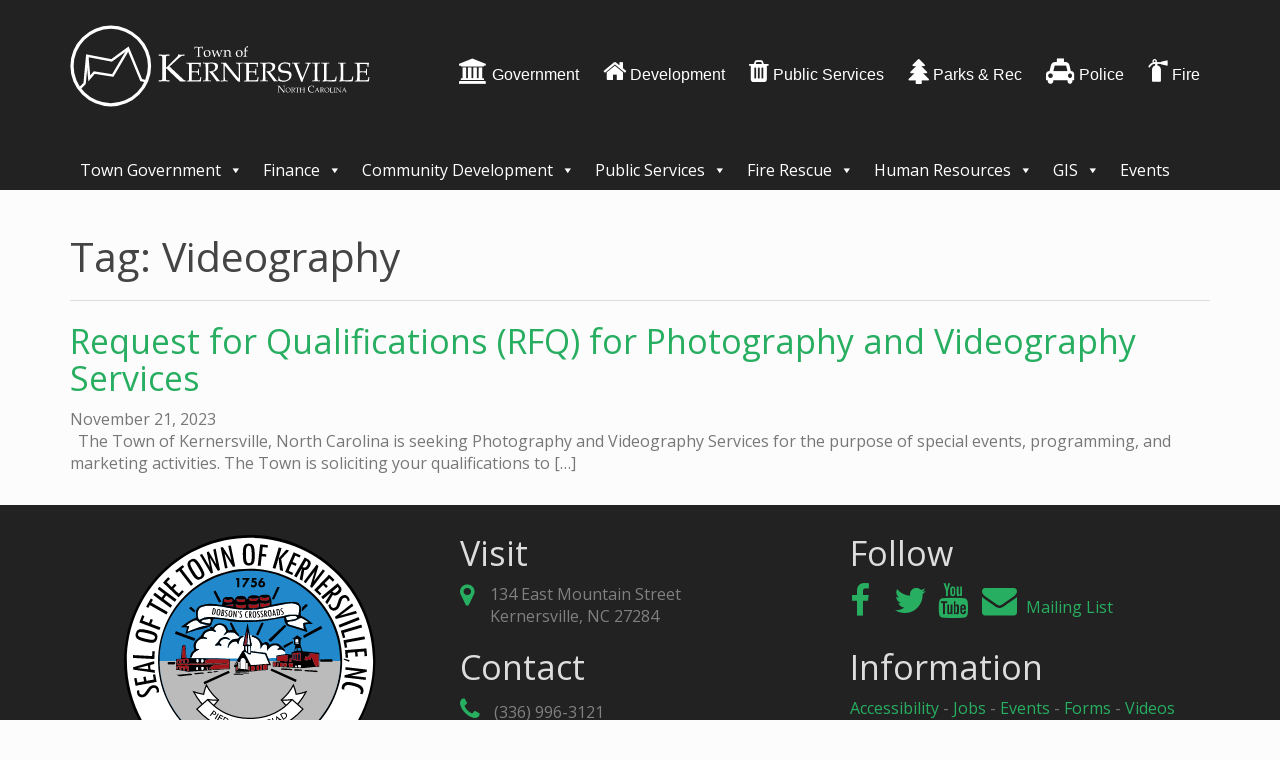

--- FILE ---
content_type: text/html; charset=UTF-8
request_url: https://toknc.com/tag/videography/
body_size: 46608
content:

<!doctype html>
<html lang="en-US">
  <head>
  <meta charset="utf-8">
  <meta http-equiv="x-ua-compatible" content="ie=edge">
  <meta name="viewport" content="width=device-width, initial-scale=1">
  <meta name="theme-color" content="#222">
  <link rel="icon" sizes="192x192" href="//toknc.com/tok-icon.png">
  <link rel="apple-touch-icon" href="//toknc.com/tok-icon.png">
  <meta name="apple-mobile-web-app-capable" content="yes">
  <meta name="apple-mobile-web-app-status-bar-style" content="black">

  <!-- Global site tag (gtag.js) - Google Analytics -->
  <script async src="https://www.googletagmanager.com/gtag/js?id=UA-11414179-1"></script>
  <script>
    window.dataLayer = window.dataLayer || [];
    function gtag(){dataLayer.push(arguments);}
    gtag('js', new Date());

    gtag('config', 'UA-11414179-1');
  </script>

  <title>Videography &#8211; Town of Kernersville</title>
<meta name='robots' content='max-image-preview:large' />
<link rel='dns-prefetch' href='//maxcdn.bootstrapcdn.com' />
<link rel='dns-prefetch' href='//fonts.googleapis.com' />
<link rel="alternate" type="application/rss+xml" title="Town of Kernersville &raquo; Videography Tag Feed" href="https://toknc.com/tag/videography/feed/" />
<style id='wp-img-auto-sizes-contain-inline-css' type='text/css'>
img:is([sizes=auto i],[sizes^="auto," i]){contain-intrinsic-size:3000px 1500px}
/*# sourceURL=wp-img-auto-sizes-contain-inline-css */
</style>
<style id='wp-emoji-styles-inline-css' type='text/css'>

	img.wp-smiley, img.emoji {
		display: inline !important;
		border: none !important;
		box-shadow: none !important;
		height: 1em !important;
		width: 1em !important;
		margin: 0 0.07em !important;
		vertical-align: -0.1em !important;
		background: none !important;
		padding: 0 !important;
	}
/*# sourceURL=wp-emoji-styles-inline-css */
</style>
<link rel='stylesheet' id='wp-block-library-css' href='https://toknc.com/wp/wp-includes/css/dist/block-library/style.min.css?ver=6.9' type='text/css' media='all' />
<style id='global-styles-inline-css' type='text/css'>
:root{--wp--preset--aspect-ratio--square: 1;--wp--preset--aspect-ratio--4-3: 4/3;--wp--preset--aspect-ratio--3-4: 3/4;--wp--preset--aspect-ratio--3-2: 3/2;--wp--preset--aspect-ratio--2-3: 2/3;--wp--preset--aspect-ratio--16-9: 16/9;--wp--preset--aspect-ratio--9-16: 9/16;--wp--preset--color--black: #000000;--wp--preset--color--cyan-bluish-gray: #abb8c3;--wp--preset--color--white: #ffffff;--wp--preset--color--pale-pink: #f78da7;--wp--preset--color--vivid-red: #cf2e2e;--wp--preset--color--luminous-vivid-orange: #ff6900;--wp--preset--color--luminous-vivid-amber: #fcb900;--wp--preset--color--light-green-cyan: #7bdcb5;--wp--preset--color--vivid-green-cyan: #00d084;--wp--preset--color--pale-cyan-blue: #8ed1fc;--wp--preset--color--vivid-cyan-blue: #0693e3;--wp--preset--color--vivid-purple: #9b51e0;--wp--preset--gradient--vivid-cyan-blue-to-vivid-purple: linear-gradient(135deg,rgb(6,147,227) 0%,rgb(155,81,224) 100%);--wp--preset--gradient--light-green-cyan-to-vivid-green-cyan: linear-gradient(135deg,rgb(122,220,180) 0%,rgb(0,208,130) 100%);--wp--preset--gradient--luminous-vivid-amber-to-luminous-vivid-orange: linear-gradient(135deg,rgb(252,185,0) 0%,rgb(255,105,0) 100%);--wp--preset--gradient--luminous-vivid-orange-to-vivid-red: linear-gradient(135deg,rgb(255,105,0) 0%,rgb(207,46,46) 100%);--wp--preset--gradient--very-light-gray-to-cyan-bluish-gray: linear-gradient(135deg,rgb(238,238,238) 0%,rgb(169,184,195) 100%);--wp--preset--gradient--cool-to-warm-spectrum: linear-gradient(135deg,rgb(74,234,220) 0%,rgb(151,120,209) 20%,rgb(207,42,186) 40%,rgb(238,44,130) 60%,rgb(251,105,98) 80%,rgb(254,248,76) 100%);--wp--preset--gradient--blush-light-purple: linear-gradient(135deg,rgb(255,206,236) 0%,rgb(152,150,240) 100%);--wp--preset--gradient--blush-bordeaux: linear-gradient(135deg,rgb(254,205,165) 0%,rgb(254,45,45) 50%,rgb(107,0,62) 100%);--wp--preset--gradient--luminous-dusk: linear-gradient(135deg,rgb(255,203,112) 0%,rgb(199,81,192) 50%,rgb(65,88,208) 100%);--wp--preset--gradient--pale-ocean: linear-gradient(135deg,rgb(255,245,203) 0%,rgb(182,227,212) 50%,rgb(51,167,181) 100%);--wp--preset--gradient--electric-grass: linear-gradient(135deg,rgb(202,248,128) 0%,rgb(113,206,126) 100%);--wp--preset--gradient--midnight: linear-gradient(135deg,rgb(2,3,129) 0%,rgb(40,116,252) 100%);--wp--preset--font-size--small: 13px;--wp--preset--font-size--medium: 20px;--wp--preset--font-size--large: 36px;--wp--preset--font-size--x-large: 42px;--wp--preset--spacing--20: 0.44rem;--wp--preset--spacing--30: 0.67rem;--wp--preset--spacing--40: 1rem;--wp--preset--spacing--50: 1.5rem;--wp--preset--spacing--60: 2.25rem;--wp--preset--spacing--70: 3.38rem;--wp--preset--spacing--80: 5.06rem;--wp--preset--shadow--natural: 6px 6px 9px rgba(0, 0, 0, 0.2);--wp--preset--shadow--deep: 12px 12px 50px rgba(0, 0, 0, 0.4);--wp--preset--shadow--sharp: 6px 6px 0px rgba(0, 0, 0, 0.2);--wp--preset--shadow--outlined: 6px 6px 0px -3px rgb(255, 255, 255), 6px 6px rgb(0, 0, 0);--wp--preset--shadow--crisp: 6px 6px 0px rgb(0, 0, 0);}:where(.is-layout-flex){gap: 0.5em;}:where(.is-layout-grid){gap: 0.5em;}body .is-layout-flex{display: flex;}.is-layout-flex{flex-wrap: wrap;align-items: center;}.is-layout-flex > :is(*, div){margin: 0;}body .is-layout-grid{display: grid;}.is-layout-grid > :is(*, div){margin: 0;}:where(.wp-block-columns.is-layout-flex){gap: 2em;}:where(.wp-block-columns.is-layout-grid){gap: 2em;}:where(.wp-block-post-template.is-layout-flex){gap: 1.25em;}:where(.wp-block-post-template.is-layout-grid){gap: 1.25em;}.has-black-color{color: var(--wp--preset--color--black) !important;}.has-cyan-bluish-gray-color{color: var(--wp--preset--color--cyan-bluish-gray) !important;}.has-white-color{color: var(--wp--preset--color--white) !important;}.has-pale-pink-color{color: var(--wp--preset--color--pale-pink) !important;}.has-vivid-red-color{color: var(--wp--preset--color--vivid-red) !important;}.has-luminous-vivid-orange-color{color: var(--wp--preset--color--luminous-vivid-orange) !important;}.has-luminous-vivid-amber-color{color: var(--wp--preset--color--luminous-vivid-amber) !important;}.has-light-green-cyan-color{color: var(--wp--preset--color--light-green-cyan) !important;}.has-vivid-green-cyan-color{color: var(--wp--preset--color--vivid-green-cyan) !important;}.has-pale-cyan-blue-color{color: var(--wp--preset--color--pale-cyan-blue) !important;}.has-vivid-cyan-blue-color{color: var(--wp--preset--color--vivid-cyan-blue) !important;}.has-vivid-purple-color{color: var(--wp--preset--color--vivid-purple) !important;}.has-black-background-color{background-color: var(--wp--preset--color--black) !important;}.has-cyan-bluish-gray-background-color{background-color: var(--wp--preset--color--cyan-bluish-gray) !important;}.has-white-background-color{background-color: var(--wp--preset--color--white) !important;}.has-pale-pink-background-color{background-color: var(--wp--preset--color--pale-pink) !important;}.has-vivid-red-background-color{background-color: var(--wp--preset--color--vivid-red) !important;}.has-luminous-vivid-orange-background-color{background-color: var(--wp--preset--color--luminous-vivid-orange) !important;}.has-luminous-vivid-amber-background-color{background-color: var(--wp--preset--color--luminous-vivid-amber) !important;}.has-light-green-cyan-background-color{background-color: var(--wp--preset--color--light-green-cyan) !important;}.has-vivid-green-cyan-background-color{background-color: var(--wp--preset--color--vivid-green-cyan) !important;}.has-pale-cyan-blue-background-color{background-color: var(--wp--preset--color--pale-cyan-blue) !important;}.has-vivid-cyan-blue-background-color{background-color: var(--wp--preset--color--vivid-cyan-blue) !important;}.has-vivid-purple-background-color{background-color: var(--wp--preset--color--vivid-purple) !important;}.has-black-border-color{border-color: var(--wp--preset--color--black) !important;}.has-cyan-bluish-gray-border-color{border-color: var(--wp--preset--color--cyan-bluish-gray) !important;}.has-white-border-color{border-color: var(--wp--preset--color--white) !important;}.has-pale-pink-border-color{border-color: var(--wp--preset--color--pale-pink) !important;}.has-vivid-red-border-color{border-color: var(--wp--preset--color--vivid-red) !important;}.has-luminous-vivid-orange-border-color{border-color: var(--wp--preset--color--luminous-vivid-orange) !important;}.has-luminous-vivid-amber-border-color{border-color: var(--wp--preset--color--luminous-vivid-amber) !important;}.has-light-green-cyan-border-color{border-color: var(--wp--preset--color--light-green-cyan) !important;}.has-vivid-green-cyan-border-color{border-color: var(--wp--preset--color--vivid-green-cyan) !important;}.has-pale-cyan-blue-border-color{border-color: var(--wp--preset--color--pale-cyan-blue) !important;}.has-vivid-cyan-blue-border-color{border-color: var(--wp--preset--color--vivid-cyan-blue) !important;}.has-vivid-purple-border-color{border-color: var(--wp--preset--color--vivid-purple) !important;}.has-vivid-cyan-blue-to-vivid-purple-gradient-background{background: var(--wp--preset--gradient--vivid-cyan-blue-to-vivid-purple) !important;}.has-light-green-cyan-to-vivid-green-cyan-gradient-background{background: var(--wp--preset--gradient--light-green-cyan-to-vivid-green-cyan) !important;}.has-luminous-vivid-amber-to-luminous-vivid-orange-gradient-background{background: var(--wp--preset--gradient--luminous-vivid-amber-to-luminous-vivid-orange) !important;}.has-luminous-vivid-orange-to-vivid-red-gradient-background{background: var(--wp--preset--gradient--luminous-vivid-orange-to-vivid-red) !important;}.has-very-light-gray-to-cyan-bluish-gray-gradient-background{background: var(--wp--preset--gradient--very-light-gray-to-cyan-bluish-gray) !important;}.has-cool-to-warm-spectrum-gradient-background{background: var(--wp--preset--gradient--cool-to-warm-spectrum) !important;}.has-blush-light-purple-gradient-background{background: var(--wp--preset--gradient--blush-light-purple) !important;}.has-blush-bordeaux-gradient-background{background: var(--wp--preset--gradient--blush-bordeaux) !important;}.has-luminous-dusk-gradient-background{background: var(--wp--preset--gradient--luminous-dusk) !important;}.has-pale-ocean-gradient-background{background: var(--wp--preset--gradient--pale-ocean) !important;}.has-electric-grass-gradient-background{background: var(--wp--preset--gradient--electric-grass) !important;}.has-midnight-gradient-background{background: var(--wp--preset--gradient--midnight) !important;}.has-small-font-size{font-size: var(--wp--preset--font-size--small) !important;}.has-medium-font-size{font-size: var(--wp--preset--font-size--medium) !important;}.has-large-font-size{font-size: var(--wp--preset--font-size--large) !important;}.has-x-large-font-size{font-size: var(--wp--preset--font-size--x-large) !important;}
/*# sourceURL=global-styles-inline-css */
</style>

<style id='classic-theme-styles-inline-css' type='text/css'>
/*! This file is auto-generated */
.wp-block-button__link{color:#fff;background-color:#32373c;border-radius:9999px;box-shadow:none;text-decoration:none;padding:calc(.667em + 2px) calc(1.333em + 2px);font-size:1.125em}.wp-block-file__button{background:#32373c;color:#fff;text-decoration:none}
/*# sourceURL=/wp-includes/css/classic-themes.min.css */
</style>
<link rel='stylesheet' id='dashicons-css' href='https://toknc.com/wp/wp-includes/css/dashicons.min.css?ver=6.9' type='text/css' media='all' />
<link rel='stylesheet' id='font-awesome-css' href='https://maxcdn.bootstrapcdn.com/font-awesome/4.7.0/css/font-awesome.min.css?ver=6.9' type='text/css' media='all' />
<link rel='stylesheet' id='sage/css-css' href='https://toknc.com/app/themes/kvtok/dist/styles/main-e91b7109aa.css' type='text/css' media='all' />
<link rel='stylesheet' id='google-font-css' href='https://fonts.googleapis.com/css?family=Open+Sans%3A400%2C700&#038;ver=6.9' type='text/css' media='all' />
<script type="text/javascript" src="https://toknc.com/wp/wp-includes/js/jquery/jquery.min.js?ver=3.7.1" id="jquery-core-js"></script>
<script type="text/javascript" src="https://toknc.com/wp/wp-includes/js/jquery/jquery-migrate.min.js?ver=3.4.1" id="jquery-migrate-js"></script>
<script type="text/javascript" id="file_uploads_nfpluginsettings-js-extra">
/* <![CDATA[ */
var params = {"clearLogRestUrl":"https://toknc.com/wp-json/nf-file-uploads/debug-log/delete-all","clearLogButtonId":"file_uploads_clear_debug_logger","downloadLogRestUrl":"https://toknc.com/wp-json/nf-file-uploads/debug-log/get-all","downloadLogButtonId":"file_uploads_download_debug_logger"};
//# sourceURL=file_uploads_nfpluginsettings-js-extra
/* ]]> */
</script>
<script type="text/javascript" src="https://toknc.com/app/plugins/ninja-forms-uploads/assets/js/nfpluginsettings.js?ver=3.3.23" id="file_uploads_nfpluginsettings-js"></script>
<link rel="https://api.w.org/" href="https://toknc.com/wp-json/" /><link rel="alternate" title="JSON" type="application/json" href="https://toknc.com/wp-json/wp/v2/tags/308" /><link rel="EditURI" type="application/rsd+xml" title="RSD" href="https://toknc.com/wp/xmlrpc.php?rsd" />
<meta name="generator" content="WordPress 6.9" />
<meta name="tec-api-version" content="v1"><meta name="tec-api-origin" content="https://toknc.com"><link rel="alternate" href="https://toknc.com/wp-json/tribe/events/v1/events/?tags=videography" /><style type="text/css">@charset "UTF-8";/** THIS FILE IS AUTOMATICALLY GENERATED - DO NOT MAKE MANUAL EDITS! **//** Custom CSS should be added to Mega Menu > Menu Themes > Custom Styling **/.mega-menu-last-modified-1766152702 { content: 'Friday 19th December 2025 13:58:22 UTC'; }#mega-menu-wrap-primary_navigation, #mega-menu-wrap-primary_navigation #mega-menu-primary_navigation, #mega-menu-wrap-primary_navigation #mega-menu-primary_navigation ul.mega-sub-menu, #mega-menu-wrap-primary_navigation #mega-menu-primary_navigation li.mega-menu-item, #mega-menu-wrap-primary_navigation #mega-menu-primary_navigation li.mega-menu-row, #mega-menu-wrap-primary_navigation #mega-menu-primary_navigation li.mega-menu-column, #mega-menu-wrap-primary_navigation #mega-menu-primary_navigation a.mega-menu-link, #mega-menu-wrap-primary_navigation #mega-menu-primary_navigation span.mega-menu-badge, #mega-menu-wrap-primary_navigation button.mega-close, #mega-menu-wrap-primary_navigation button.mega-toggle-standard {transition: none;border-radius: 0;box-shadow: none;background: none;border: 0;bottom: auto;box-sizing: border-box;clip: auto;color: #666;display: block;float: none;font-family: inherit;font-size: 14px;height: auto;left: auto;line-height: 1.7;list-style-type: none;margin: 0;min-height: auto;max-height: none;min-width: auto;max-width: none;opacity: 1;outline: none;overflow: visible;padding: 0;position: relative;pointer-events: auto;right: auto;text-align: left;text-decoration: none;text-indent: 0;text-transform: none;transform: none;top: auto;vertical-align: baseline;visibility: inherit;width: auto;word-wrap: break-word;white-space: normal;-webkit-tap-highlight-color: transparent;}#mega-menu-wrap-primary_navigation:before, #mega-menu-wrap-primary_navigation:after, #mega-menu-wrap-primary_navigation #mega-menu-primary_navigation:before, #mega-menu-wrap-primary_navigation #mega-menu-primary_navigation:after, #mega-menu-wrap-primary_navigation #mega-menu-primary_navigation ul.mega-sub-menu:before, #mega-menu-wrap-primary_navigation #mega-menu-primary_navigation ul.mega-sub-menu:after, #mega-menu-wrap-primary_navigation #mega-menu-primary_navigation li.mega-menu-item:before, #mega-menu-wrap-primary_navigation #mega-menu-primary_navigation li.mega-menu-item:after, #mega-menu-wrap-primary_navigation #mega-menu-primary_navigation li.mega-menu-row:before, #mega-menu-wrap-primary_navigation #mega-menu-primary_navigation li.mega-menu-row:after, #mega-menu-wrap-primary_navigation #mega-menu-primary_navigation li.mega-menu-column:before, #mega-menu-wrap-primary_navigation #mega-menu-primary_navigation li.mega-menu-column:after, #mega-menu-wrap-primary_navigation #mega-menu-primary_navigation a.mega-menu-link:before, #mega-menu-wrap-primary_navigation #mega-menu-primary_navigation a.mega-menu-link:after, #mega-menu-wrap-primary_navigation #mega-menu-primary_navigation span.mega-menu-badge:before, #mega-menu-wrap-primary_navigation #mega-menu-primary_navigation span.mega-menu-badge:after, #mega-menu-wrap-primary_navigation button.mega-close:before, #mega-menu-wrap-primary_navigation button.mega-close:after, #mega-menu-wrap-primary_navigation button.mega-toggle-standard:before, #mega-menu-wrap-primary_navigation button.mega-toggle-standard:after {display: none;}#mega-menu-wrap-primary_navigation {border-radius: 0px;}@media only screen and (min-width: 769px) {#mega-menu-wrap-primary_navigation {background-color: rgba(0, 0, 0, 0);}}#mega-menu-wrap-primary_navigation.mega-keyboard-navigation .mega-menu-toggle:focus, #mega-menu-wrap-primary_navigation.mega-keyboard-navigation .mega-toggle-block:focus, #mega-menu-wrap-primary_navigation.mega-keyboard-navigation .mega-toggle-block a:focus, #mega-menu-wrap-primary_navigation.mega-keyboard-navigation .mega-toggle-block .mega-search input[type=text]:focus, #mega-menu-wrap-primary_navigation.mega-keyboard-navigation .mega-toggle-block button.mega-toggle-animated:focus, #mega-menu-wrap-primary_navigation.mega-keyboard-navigation #mega-menu-primary_navigation a:focus, #mega-menu-wrap-primary_navigation.mega-keyboard-navigation #mega-menu-primary_navigation span:focus, #mega-menu-wrap-primary_navigation.mega-keyboard-navigation #mega-menu-primary_navigation input:focus, #mega-menu-wrap-primary_navigation.mega-keyboard-navigation #mega-menu-primary_navigation li.mega-menu-item a.mega-menu-link:focus, #mega-menu-wrap-primary_navigation.mega-keyboard-navigation #mega-menu-primary_navigation form.mega-search-open:has(input[type=text]:focus), #mega-menu-wrap-primary_navigation.mega-keyboard-navigation #mega-menu-primary_navigation + button.mega-close:focus {outline-style: solid;outline-width: 3px;outline-color: #109cde;outline-offset: -3px;}#mega-menu-wrap-primary_navigation.mega-keyboard-navigation .mega-toggle-block button.mega-toggle-animated:focus {outline-offset: 2px;}#mega-menu-wrap-primary_navigation.mega-keyboard-navigation > li.mega-menu-item > a.mega-menu-link:focus {background: linear-gradient(to bottom, #27ae60, #19703e);color: #ffffff;font-weight: normal;text-decoration: none;border-color: #fff;}@media only screen and (max-width: 768px) {#mega-menu-wrap-primary_navigation.mega-keyboard-navigation > li.mega-menu-item > a.mega-menu-link:focus {color: #ffffff;background: linear-gradient(to bottom, #27ae60, #19703e);}}#mega-menu-wrap-primary_navigation #mega-menu-primary_navigation {text-align: left;padding: 0px;}#mega-menu-wrap-primary_navigation #mega-menu-primary_navigation a.mega-menu-link {cursor: pointer;display: inline;}#mega-menu-wrap-primary_navigation #mega-menu-primary_navigation a.mega-menu-link .mega-description-group {vertical-align: middle;display: inline-block;transition: none;}#mega-menu-wrap-primary_navigation #mega-menu-primary_navigation a.mega-menu-link .mega-description-group .mega-menu-title, #mega-menu-wrap-primary_navigation #mega-menu-primary_navigation a.mega-menu-link .mega-description-group .mega-menu-description {transition: none;line-height: 1.5;display: block;}#mega-menu-wrap-primary_navigation #mega-menu-primary_navigation a.mega-menu-link .mega-description-group .mega-menu-description {font-style: italic;font-size: 0.8em;text-transform: none;font-weight: normal;}#mega-menu-wrap-primary_navigation #mega-menu-primary_navigation li.mega-menu-megamenu li.mega-menu-item.mega-icon-left.mega-has-description.mega-has-icon > a.mega-menu-link {display: flex;align-items: center;}#mega-menu-wrap-primary_navigation #mega-menu-primary_navigation li.mega-menu-megamenu li.mega-menu-item.mega-icon-left.mega-has-description.mega-has-icon > a.mega-menu-link:before {flex: 0 0 auto;align-self: flex-start;}#mega-menu-wrap-primary_navigation #mega-menu-primary_navigation li.mega-menu-tabbed.mega-menu-megamenu > ul.mega-sub-menu > li.mega-menu-item.mega-icon-left.mega-has-description.mega-has-icon > a.mega-menu-link {display: block;}#mega-menu-wrap-primary_navigation #mega-menu-primary_navigation li.mega-menu-item.mega-icon-top > a.mega-menu-link {display: table-cell;vertical-align: middle;line-height: initial;}#mega-menu-wrap-primary_navigation #mega-menu-primary_navigation li.mega-menu-item.mega-icon-top > a.mega-menu-link:before {display: block;margin: 0 0 6px 0;text-align: center;}#mega-menu-wrap-primary_navigation #mega-menu-primary_navigation li.mega-menu-item.mega-icon-top > a.mega-menu-link > span.mega-title-below {display: inline-block;transition: none;}@media only screen and (max-width: 768px) {#mega-menu-wrap-primary_navigation #mega-menu-primary_navigation > li.mega-menu-item.mega-icon-top > a.mega-menu-link {display: block;line-height: 40px;}#mega-menu-wrap-primary_navigation #mega-menu-primary_navigation > li.mega-menu-item.mega-icon-top > a.mega-menu-link:before {display: inline-block;margin: 0 6px 0 0;text-align: left;}}#mega-menu-wrap-primary_navigation #mega-menu-primary_navigation li.mega-menu-item.mega-icon-right > a.mega-menu-link:before {float: right;margin: 0 0 0 6px;}#mega-menu-wrap-primary_navigation #mega-menu-primary_navigation > li.mega-animating > ul.mega-sub-menu {pointer-events: none;}#mega-menu-wrap-primary_navigation #mega-menu-primary_navigation li.mega-disable-link > a.mega-menu-link, #mega-menu-wrap-primary_navigation #mega-menu-primary_navigation li.mega-menu-megamenu li.mega-disable-link > a.mega-menu-link {cursor: inherit;}#mega-menu-wrap-primary_navigation #mega-menu-primary_navigation li.mega-menu-item-has-children.mega-disable-link > a.mega-menu-link, #mega-menu-wrap-primary_navigation #mega-menu-primary_navigation li.mega-menu-megamenu > li.mega-menu-item-has-children.mega-disable-link > a.mega-menu-link {cursor: pointer;}#mega-menu-wrap-primary_navigation #mega-menu-primary_navigation p {margin-bottom: 10px;}#mega-menu-wrap-primary_navigation #mega-menu-primary_navigation input, #mega-menu-wrap-primary_navigation #mega-menu-primary_navigation img {max-width: 100%;}#mega-menu-wrap-primary_navigation #mega-menu-primary_navigation li.mega-menu-item > ul.mega-sub-menu {display: block;visibility: hidden;opacity: 1;pointer-events: auto;}@media only screen and (max-width: 768px) {#mega-menu-wrap-primary_navigation #mega-menu-primary_navigation li.mega-menu-item > ul.mega-sub-menu {display: none;visibility: visible;opacity: 1;}#mega-menu-wrap-primary_navigation #mega-menu-primary_navigation li.mega-menu-item.mega-toggle-on > ul.mega-sub-menu, #mega-menu-wrap-primary_navigation #mega-menu-primary_navigation li.mega-menu-megamenu.mega-menu-item.mega-toggle-on ul.mega-sub-menu {display: block;}#mega-menu-wrap-primary_navigation #mega-menu-primary_navigation li.mega-menu-megamenu.mega-menu-item.mega-toggle-on li.mega-hide-sub-menu-on-mobile > ul.mega-sub-menu, #mega-menu-wrap-primary_navigation #mega-menu-primary_navigation li.mega-hide-sub-menu-on-mobile > ul.mega-sub-menu {display: none;}}@media only screen and (min-width: 769px) {#mega-menu-wrap-primary_navigation #mega-menu-primary_navigation[data-effect="fade"] li.mega-menu-item > ul.mega-sub-menu {opacity: 0;transition: opacity 200ms ease-in, visibility 200ms ease-in;}#mega-menu-wrap-primary_navigation #mega-menu-primary_navigation[data-effect="fade"].mega-no-js li.mega-menu-item:hover > ul.mega-sub-menu, #mega-menu-wrap-primary_navigation #mega-menu-primary_navigation[data-effect="fade"].mega-no-js li.mega-menu-item:focus > ul.mega-sub-menu, #mega-menu-wrap-primary_navigation #mega-menu-primary_navigation[data-effect="fade"] li.mega-menu-item.mega-toggle-on > ul.mega-sub-menu, #mega-menu-wrap-primary_navigation #mega-menu-primary_navigation[data-effect="fade"] li.mega-menu-item.mega-menu-megamenu.mega-toggle-on ul.mega-sub-menu {opacity: 1;}#mega-menu-wrap-primary_navigation #mega-menu-primary_navigation[data-effect="fade_up"] li.mega-menu-item.mega-menu-megamenu > ul.mega-sub-menu, #mega-menu-wrap-primary_navigation #mega-menu-primary_navigation[data-effect="fade_up"] li.mega-menu-item.mega-menu-flyout ul.mega-sub-menu {opacity: 0;transform: translate(0, 10px);transition: opacity 200ms ease-in, transform 200ms ease-in, visibility 200ms ease-in;}#mega-menu-wrap-primary_navigation #mega-menu-primary_navigation[data-effect="fade_up"].mega-no-js li.mega-menu-item:hover > ul.mega-sub-menu, #mega-menu-wrap-primary_navigation #mega-menu-primary_navigation[data-effect="fade_up"].mega-no-js li.mega-menu-item:focus > ul.mega-sub-menu, #mega-menu-wrap-primary_navigation #mega-menu-primary_navigation[data-effect="fade_up"] li.mega-menu-item.mega-toggle-on > ul.mega-sub-menu, #mega-menu-wrap-primary_navigation #mega-menu-primary_navigation[data-effect="fade_up"] li.mega-menu-item.mega-menu-megamenu.mega-toggle-on ul.mega-sub-menu {opacity: 1;transform: translate(0, 0);}#mega-menu-wrap-primary_navigation #mega-menu-primary_navigation[data-effect="slide_up"] li.mega-menu-item.mega-menu-megamenu > ul.mega-sub-menu, #mega-menu-wrap-primary_navigation #mega-menu-primary_navigation[data-effect="slide_up"] li.mega-menu-item.mega-menu-flyout ul.mega-sub-menu {transform: translate(0, 10px);transition: transform 200ms ease-in, visibility 200ms ease-in;}#mega-menu-wrap-primary_navigation #mega-menu-primary_navigation[data-effect="slide_up"].mega-no-js li.mega-menu-item:hover > ul.mega-sub-menu, #mega-menu-wrap-primary_navigation #mega-menu-primary_navigation[data-effect="slide_up"].mega-no-js li.mega-menu-item:focus > ul.mega-sub-menu, #mega-menu-wrap-primary_navigation #mega-menu-primary_navigation[data-effect="slide_up"] li.mega-menu-item.mega-toggle-on > ul.mega-sub-menu, #mega-menu-wrap-primary_navigation #mega-menu-primary_navigation[data-effect="slide_up"] li.mega-menu-item.mega-menu-megamenu.mega-toggle-on ul.mega-sub-menu {transform: translate(0, 0);}}#mega-menu-wrap-primary_navigation #mega-menu-primary_navigation li.mega-menu-item.mega-menu-megamenu ul.mega-sub-menu li.mega-collapse-children > ul.mega-sub-menu {display: none;}#mega-menu-wrap-primary_navigation #mega-menu-primary_navigation li.mega-menu-item.mega-menu-megamenu ul.mega-sub-menu li.mega-collapse-children.mega-toggle-on > ul.mega-sub-menu {display: block;}#mega-menu-wrap-primary_navigation #mega-menu-primary_navigation.mega-no-js li.mega-menu-item:hover > ul.mega-sub-menu, #mega-menu-wrap-primary_navigation #mega-menu-primary_navigation.mega-no-js li.mega-menu-item:focus > ul.mega-sub-menu, #mega-menu-wrap-primary_navigation #mega-menu-primary_navigation li.mega-menu-item.mega-toggle-on > ul.mega-sub-menu {visibility: visible;}#mega-menu-wrap-primary_navigation #mega-menu-primary_navigation li.mega-menu-item.mega-menu-megamenu ul.mega-sub-menu ul.mega-sub-menu {visibility: inherit;opacity: 1;display: block;}#mega-menu-wrap-primary_navigation #mega-menu-primary_navigation li.mega-menu-item.mega-menu-megamenu ul.mega-sub-menu li.mega-1-columns > ul.mega-sub-menu > li.mega-menu-item {float: left;width: 100%;}#mega-menu-wrap-primary_navigation #mega-menu-primary_navigation li.mega-menu-item.mega-menu-megamenu ul.mega-sub-menu li.mega-2-columns > ul.mega-sub-menu > li.mega-menu-item {float: left;width: 50%;}#mega-menu-wrap-primary_navigation #mega-menu-primary_navigation li.mega-menu-item.mega-menu-megamenu ul.mega-sub-menu li.mega-3-columns > ul.mega-sub-menu > li.mega-menu-item {float: left;width: 33.3333333333%;}#mega-menu-wrap-primary_navigation #mega-menu-primary_navigation li.mega-menu-item.mega-menu-megamenu ul.mega-sub-menu li.mega-4-columns > ul.mega-sub-menu > li.mega-menu-item {float: left;width: 25%;}#mega-menu-wrap-primary_navigation #mega-menu-primary_navigation li.mega-menu-item.mega-menu-megamenu ul.mega-sub-menu li.mega-5-columns > ul.mega-sub-menu > li.mega-menu-item {float: left;width: 20%;}#mega-menu-wrap-primary_navigation #mega-menu-primary_navigation li.mega-menu-item.mega-menu-megamenu ul.mega-sub-menu li.mega-6-columns > ul.mega-sub-menu > li.mega-menu-item {float: left;width: 16.6666666667%;}#mega-menu-wrap-primary_navigation #mega-menu-primary_navigation li.mega-menu-item a[class^="dashicons"]:before {font-family: dashicons;}#mega-menu-wrap-primary_navigation #mega-menu-primary_navigation li.mega-menu-item a.mega-menu-link:before {display: inline-block;font: inherit;font-family: dashicons;position: static;margin: 0 6px 0 0px;vertical-align: top;-webkit-font-smoothing: antialiased;-moz-osx-font-smoothing: grayscale;color: inherit;background: transparent;height: auto;width: auto;top: auto;}#mega-menu-wrap-primary_navigation #mega-menu-primary_navigation li.mega-menu-item.mega-hide-text a.mega-menu-link:before {margin: 0;}#mega-menu-wrap-primary_navigation #mega-menu-primary_navigation li.mega-menu-item.mega-hide-text li.mega-menu-item a.mega-menu-link:before {margin: 0 6px 0 0;}#mega-menu-wrap-primary_navigation #mega-menu-primary_navigation li.mega-align-bottom-left.mega-toggle-on > a.mega-menu-link {border-radius: 0px;}#mega-menu-wrap-primary_navigation #mega-menu-primary_navigation li.mega-align-bottom-right > ul.mega-sub-menu {right: 0;}#mega-menu-wrap-primary_navigation #mega-menu-primary_navigation li.mega-align-bottom-right.mega-toggle-on > a.mega-menu-link {border-radius: 0px;}@media only screen and (min-width: 769px) {#mega-menu-wrap-primary_navigation #mega-menu-primary_navigation > li.mega-menu-megamenu.mega-menu-item {position: static;}}#mega-menu-wrap-primary_navigation #mega-menu-primary_navigation > li.mega-menu-item {margin: 0 0px 0 0;display: inline-block;height: auto;vertical-align: middle;}#mega-menu-wrap-primary_navigation #mega-menu-primary_navigation > li.mega-menu-item.mega-item-align-right {float: right;}@media only screen and (min-width: 769px) {#mega-menu-wrap-primary_navigation #mega-menu-primary_navigation > li.mega-menu-item.mega-item-align-right {margin: 0 0 0 0px;}}@media only screen and (min-width: 769px) {#mega-menu-wrap-primary_navigation #mega-menu-primary_navigation > li.mega-menu-item.mega-item-align-float-left {float: left;}}@media only screen and (min-width: 769px) {#mega-menu-wrap-primary_navigation #mega-menu-primary_navigation > li.mega-menu-item > a.mega-menu-link:hover, #mega-menu-wrap-primary_navigation #mega-menu-primary_navigation > li.mega-menu-item > a.mega-menu-link:focus {background: linear-gradient(to bottom, #27ae60, #19703e);color: #ffffff;font-weight: normal;text-decoration: none;border-color: #fff;}}#mega-menu-wrap-primary_navigation #mega-menu-primary_navigation > li.mega-menu-item.mega-toggle-on > a.mega-menu-link {background: linear-gradient(to bottom, #27ae60, #19703e);color: #ffffff;font-weight: normal;text-decoration: none;border-color: #fff;}@media only screen and (max-width: 768px) {#mega-menu-wrap-primary_navigation #mega-menu-primary_navigation > li.mega-menu-item.mega-toggle-on > a.mega-menu-link {color: #ffffff;background: linear-gradient(to bottom, #27ae60, #19703e);}}#mega-menu-wrap-primary_navigation #mega-menu-primary_navigation > li.mega-menu-item.mega-current-menu-item > a.mega-menu-link, #mega-menu-wrap-primary_navigation #mega-menu-primary_navigation > li.mega-menu-item.mega-current-menu-ancestor > a.mega-menu-link, #mega-menu-wrap-primary_navigation #mega-menu-primary_navigation > li.mega-menu-item.mega-current-page-ancestor > a.mega-menu-link {background: linear-gradient(to bottom, #27ae60, #19703e);color: #ffffff;font-weight: normal;text-decoration: none;border-color: #fff;}@media only screen and (max-width: 768px) {#mega-menu-wrap-primary_navigation #mega-menu-primary_navigation > li.mega-menu-item.mega-current-menu-item > a.mega-menu-link, #mega-menu-wrap-primary_navigation #mega-menu-primary_navigation > li.mega-menu-item.mega-current-menu-ancestor > a.mega-menu-link, #mega-menu-wrap-primary_navigation #mega-menu-primary_navigation > li.mega-menu-item.mega-current-page-ancestor > a.mega-menu-link {color: #ffffff;background: linear-gradient(to bottom, #27ae60, #19703e);}}#mega-menu-wrap-primary_navigation #mega-menu-primary_navigation > li.mega-menu-item > a.mega-menu-link {line-height: 40px;height: 40px;padding: 0px 10px;vertical-align: baseline;width: auto;display: block;color: #ffffff;text-transform: none;text-decoration: none;text-align: left;background-color: rgba(0, 0, 0, 0);border: 0;border-radius: 0px;font-family: inherit;font-size: 16px;font-weight: normal;outline: none;}@media only screen and (min-width: 769px) {#mega-menu-wrap-primary_navigation #mega-menu-primary_navigation > li.mega-menu-item.mega-multi-line > a.mega-menu-link {line-height: inherit;display: table-cell;vertical-align: middle;}}@media only screen and (max-width: 768px) {#mega-menu-wrap-primary_navigation #mega-menu-primary_navigation > li.mega-menu-item.mega-multi-line > a.mega-menu-link br {display: none;}}@media only screen and (max-width: 768px) {#mega-menu-wrap-primary_navigation #mega-menu-primary_navigation > li.mega-menu-item {display: list-item;margin: 0;clear: both;border: 0;}#mega-menu-wrap-primary_navigation #mega-menu-primary_navigation > li.mega-menu-item.mega-item-align-right {float: none;}#mega-menu-wrap-primary_navigation #mega-menu-primary_navigation > li.mega-menu-item > a.mega-menu-link {border-radius: 0;border: 0;margin: 0;line-height: 40px;height: 40px;padding: 0 10px;background: transparent;text-align: left;color: #ffffff;font-size: 16px;}}#mega-menu-wrap-primary_navigation #mega-menu-primary_navigation li.mega-menu-megamenu > ul.mega-sub-menu > li.mega-menu-row {width: 100%;float: left;}#mega-menu-wrap-primary_navigation #mega-menu-primary_navigation li.mega-menu-megamenu > ul.mega-sub-menu > li.mega-menu-row .mega-menu-column {float: left;min-height: 1px;}@media only screen and (min-width: 769px) {#mega-menu-wrap-primary_navigation #mega-menu-primary_navigation li.mega-menu-megamenu > ul.mega-sub-menu > li.mega-menu-row > ul.mega-sub-menu > li.mega-menu-column {width: calc(var(--span) / var(--columns) * 100%);}}@media only screen and (max-width: 768px) {#mega-menu-wrap-primary_navigation #mega-menu-primary_navigation li.mega-menu-megamenu > ul.mega-sub-menu > li.mega-menu-row > ul.mega-sub-menu > li.mega-menu-column {width: 50%;}#mega-menu-wrap-primary_navigation #mega-menu-primary_navigation li.mega-menu-megamenu > ul.mega-sub-menu > li.mega-menu-row > ul.mega-sub-menu > li.mega-menu-column.mega-menu-clear {clear: left;}}#mega-menu-wrap-primary_navigation #mega-menu-primary_navigation li.mega-menu-megamenu > ul.mega-sub-menu > li.mega-menu-row .mega-menu-column > ul.mega-sub-menu > li.mega-menu-item {padding: 15px;width: 100%;}#mega-menu-wrap-primary_navigation #mega-menu-primary_navigation > li.mega-menu-megamenu > ul.mega-sub-menu {z-index: 999;border-radius: 0px;background-color: #f1f1f1;border: 0;padding: 0px;position: absolute;width: 100%;max-width: none;left: 0;box-shadow: 0px 0px 5px 0px rgba(0, 0, 0, 0.1);}@media only screen and (max-width: 768px) {#mega-menu-wrap-primary_navigation #mega-menu-primary_navigation > li.mega-menu-megamenu > ul.mega-sub-menu {float: left;position: static;width: 100%;}}@media only screen and (min-width: 769px) {#mega-menu-wrap-primary_navigation #mega-menu-primary_navigation > li.mega-menu-megamenu > ul.mega-sub-menu li.mega-menu-column-standard {width: calc(var(--span) / var(--columns) * 100%);}}#mega-menu-wrap-primary_navigation #mega-menu-primary_navigation > li.mega-menu-megamenu > ul.mega-sub-menu .mega-description-group .mega-menu-description {margin: 5px 0;}#mega-menu-wrap-primary_navigation #mega-menu-primary_navigation > li.mega-menu-megamenu > ul.mega-sub-menu > li.mega-menu-item ul.mega-sub-menu {clear: both;}#mega-menu-wrap-primary_navigation #mega-menu-primary_navigation > li.mega-menu-megamenu > ul.mega-sub-menu > li.mega-menu-item ul.mega-sub-menu li.mega-menu-item ul.mega-sub-menu {margin-left: 10px;}#mega-menu-wrap-primary_navigation #mega-menu-primary_navigation > li.mega-menu-megamenu > ul.mega-sub-menu li.mega-menu-column > ul.mega-sub-menu ul.mega-sub-menu ul.mega-sub-menu {margin-left: 10px;}#mega-menu-wrap-primary_navigation #mega-menu-primary_navigation > li.mega-menu-megamenu > ul.mega-sub-menu li.mega-menu-column-standard, #mega-menu-wrap-primary_navigation #mega-menu-primary_navigation > li.mega-menu-megamenu > ul.mega-sub-menu li.mega-menu-column > ul.mega-sub-menu > li.mega-menu-item {color: #666;font-family: inherit;font-size: 14px;display: block;float: left;clear: none;padding: 15px;vertical-align: top;}#mega-menu-wrap-primary_navigation #mega-menu-primary_navigation > li.mega-menu-megamenu > ul.mega-sub-menu li.mega-menu-column-standard.mega-menu-clear, #mega-menu-wrap-primary_navigation #mega-menu-primary_navigation > li.mega-menu-megamenu > ul.mega-sub-menu li.mega-menu-column > ul.mega-sub-menu > li.mega-menu-item.mega-menu-clear {clear: left;}#mega-menu-wrap-primary_navigation #mega-menu-primary_navigation > li.mega-menu-megamenu > ul.mega-sub-menu li.mega-menu-column-standard h4.mega-block-title, #mega-menu-wrap-primary_navigation #mega-menu-primary_navigation > li.mega-menu-megamenu > ul.mega-sub-menu li.mega-menu-column > ul.mega-sub-menu > li.mega-menu-item h4.mega-block-title {color: #555;font-family: inherit;font-size: 16px;text-transform: uppercase;text-decoration: none;font-weight: bold;text-align: left;margin: 0px 0px 0px 0px;padding: 0px 0px 5px 0px;vertical-align: top;display: block;visibility: inherit;border: 0;}#mega-menu-wrap-primary_navigation #mega-menu-primary_navigation > li.mega-menu-megamenu > ul.mega-sub-menu li.mega-menu-column-standard h4.mega-block-title:hover, #mega-menu-wrap-primary_navigation #mega-menu-primary_navigation > li.mega-menu-megamenu > ul.mega-sub-menu li.mega-menu-column > ul.mega-sub-menu > li.mega-menu-item h4.mega-block-title:hover {border-color: rgba(0, 0, 0, 0);}#mega-menu-wrap-primary_navigation #mega-menu-primary_navigation > li.mega-menu-megamenu > ul.mega-sub-menu li.mega-menu-column-standard > a.mega-menu-link, #mega-menu-wrap-primary_navigation #mega-menu-primary_navigation > li.mega-menu-megamenu > ul.mega-sub-menu li.mega-menu-column > ul.mega-sub-menu > li.mega-menu-item > a.mega-menu-link {color: #555;/* Mega Menu > Menu Themes > Mega Menus > Second Level Menu Items */font-family: inherit;font-size: 16px;text-transform: uppercase;text-decoration: none;font-weight: bold;text-align: left;margin: 0px 0px 0px 0px;padding: 0px;vertical-align: top;display: block;border: 0;}#mega-menu-wrap-primary_navigation #mega-menu-primary_navigation > li.mega-menu-megamenu > ul.mega-sub-menu li.mega-menu-column-standard > a.mega-menu-link:hover, #mega-menu-wrap-primary_navigation #mega-menu-primary_navigation > li.mega-menu-megamenu > ul.mega-sub-menu li.mega-menu-column > ul.mega-sub-menu > li.mega-menu-item > a.mega-menu-link:hover {border-color: rgba(0, 0, 0, 0);}#mega-menu-wrap-primary_navigation #mega-menu-primary_navigation > li.mega-menu-megamenu > ul.mega-sub-menu li.mega-menu-column-standard > a.mega-menu-link:hover, #mega-menu-wrap-primary_navigation #mega-menu-primary_navigation > li.mega-menu-megamenu > ul.mega-sub-menu li.mega-menu-column-standard > a.mega-menu-link:focus, #mega-menu-wrap-primary_navigation #mega-menu-primary_navigation > li.mega-menu-megamenu > ul.mega-sub-menu li.mega-menu-column > ul.mega-sub-menu > li.mega-menu-item > a.mega-menu-link:hover, #mega-menu-wrap-primary_navigation #mega-menu-primary_navigation > li.mega-menu-megamenu > ul.mega-sub-menu li.mega-menu-column > ul.mega-sub-menu > li.mega-menu-item > a.mega-menu-link:focus {color: #555;/* Mega Menu > Menu Themes > Mega Menus > Second Level Menu Items (Hover) */font-weight: bold;text-decoration: none;background-color: rgba(0, 0, 0, 0);}#mega-menu-wrap-primary_navigation #mega-menu-primary_navigation > li.mega-menu-megamenu > ul.mega-sub-menu li.mega-menu-column-standard > a.mega-menu-link:hover > span.mega-title-below, #mega-menu-wrap-primary_navigation #mega-menu-primary_navigation > li.mega-menu-megamenu > ul.mega-sub-menu li.mega-menu-column-standard > a.mega-menu-link:focus > span.mega-title-below, #mega-menu-wrap-primary_navigation #mega-menu-primary_navigation > li.mega-menu-megamenu > ul.mega-sub-menu li.mega-menu-column > ul.mega-sub-menu > li.mega-menu-item > a.mega-menu-link:hover > span.mega-title-below, #mega-menu-wrap-primary_navigation #mega-menu-primary_navigation > li.mega-menu-megamenu > ul.mega-sub-menu li.mega-menu-column > ul.mega-sub-menu > li.mega-menu-item > a.mega-menu-link:focus > span.mega-title-below {text-decoration: none;}#mega-menu-wrap-primary_navigation #mega-menu-primary_navigation > li.mega-menu-megamenu > ul.mega-sub-menu li.mega-menu-column-standard li.mega-menu-item > a.mega-menu-link, #mega-menu-wrap-primary_navigation #mega-menu-primary_navigation > li.mega-menu-megamenu > ul.mega-sub-menu li.mega-menu-column > ul.mega-sub-menu > li.mega-menu-item li.mega-menu-item > a.mega-menu-link {color: #666;/* Mega Menu > Menu Themes > Mega Menus > Third Level Menu Items */font-family: inherit;font-size: 14px;text-transform: none;text-decoration: none;font-weight: normal;text-align: left;margin: 0px 0px 0px 0px;padding: 0px;vertical-align: top;display: block;border: 0;}#mega-menu-wrap-primary_navigation #mega-menu-primary_navigation > li.mega-menu-megamenu > ul.mega-sub-menu li.mega-menu-column-standard li.mega-menu-item > a.mega-menu-link:hover, #mega-menu-wrap-primary_navigation #mega-menu-primary_navigation > li.mega-menu-megamenu > ul.mega-sub-menu li.mega-menu-column > ul.mega-sub-menu > li.mega-menu-item li.mega-menu-item > a.mega-menu-link:hover {border-color: rgba(0, 0, 0, 0);}#mega-menu-wrap-primary_navigation #mega-menu-primary_navigation > li.mega-menu-megamenu > ul.mega-sub-menu li.mega-menu-column-standard li.mega-menu-item.mega-icon-left.mega-has-description.mega-has-icon > a.mega-menu-link, #mega-menu-wrap-primary_navigation #mega-menu-primary_navigation > li.mega-menu-megamenu > ul.mega-sub-menu li.mega-menu-column > ul.mega-sub-menu > li.mega-menu-item li.mega-menu-item.mega-icon-left.mega-has-description.mega-has-icon > a.mega-menu-link {display: flex;}#mega-menu-wrap-primary_navigation #mega-menu-primary_navigation > li.mega-menu-megamenu > ul.mega-sub-menu li.mega-menu-column-standard li.mega-menu-item > a.mega-menu-link:hover, #mega-menu-wrap-primary_navigation #mega-menu-primary_navigation > li.mega-menu-megamenu > ul.mega-sub-menu li.mega-menu-column-standard li.mega-menu-item > a.mega-menu-link:focus, #mega-menu-wrap-primary_navigation #mega-menu-primary_navigation > li.mega-menu-megamenu > ul.mega-sub-menu li.mega-menu-column > ul.mega-sub-menu > li.mega-menu-item li.mega-menu-item > a.mega-menu-link:hover, #mega-menu-wrap-primary_navigation #mega-menu-primary_navigation > li.mega-menu-megamenu > ul.mega-sub-menu li.mega-menu-column > ul.mega-sub-menu > li.mega-menu-item li.mega-menu-item > a.mega-menu-link:focus {color: #666;/* Mega Menu > Menu Themes > Mega Menus > Third Level Menu Items (Hover) */font-weight: normal;text-decoration: none;background-color: rgba(0, 0, 0, 0);}@media only screen and (max-width: 768px) {#mega-menu-wrap-primary_navigation #mega-menu-primary_navigation > li.mega-menu-megamenu > ul.mega-sub-menu {border: 0;padding: 10px;border-radius: 0;}#mega-menu-wrap-primary_navigation #mega-menu-primary_navigation > li.mega-menu-megamenu > ul.mega-sub-menu > li.mega-menu-item {width: 50%;}#mega-menu-wrap-primary_navigation #mega-menu-primary_navigation > li.mega-menu-megamenu > ul.mega-sub-menu > li:nth-child(odd) {clear: left;}}#mega-menu-wrap-primary_navigation #mega-menu-primary_navigation > li.mega-menu-megamenu.mega-no-headers > ul.mega-sub-menu > li.mega-menu-item > a.mega-menu-link, #mega-menu-wrap-primary_navigation #mega-menu-primary_navigation > li.mega-menu-megamenu.mega-no-headers > ul.mega-sub-menu li.mega-menu-column > ul.mega-sub-menu > li.mega-menu-item > a.mega-menu-link {color: #666;font-family: inherit;font-size: 14px;text-transform: none;text-decoration: none;font-weight: normal;margin: 0;border: 0;padding: 0px;vertical-align: top;display: block;}#mega-menu-wrap-primary_navigation #mega-menu-primary_navigation > li.mega-menu-megamenu.mega-no-headers > ul.mega-sub-menu > li.mega-menu-item > a.mega-menu-link:hover, #mega-menu-wrap-primary_navigation #mega-menu-primary_navigation > li.mega-menu-megamenu.mega-no-headers > ul.mega-sub-menu > li.mega-menu-item > a.mega-menu-link:focus, #mega-menu-wrap-primary_navigation #mega-menu-primary_navigation > li.mega-menu-megamenu.mega-no-headers > ul.mega-sub-menu li.mega-menu-column > ul.mega-sub-menu > li.mega-menu-item > a.mega-menu-link:hover, #mega-menu-wrap-primary_navigation #mega-menu-primary_navigation > li.mega-menu-megamenu.mega-no-headers > ul.mega-sub-menu li.mega-menu-column > ul.mega-sub-menu > li.mega-menu-item > a.mega-menu-link:focus {color: #666;font-weight: normal;text-decoration: none;background-color: rgba(0, 0, 0, 0);}#mega-menu-wrap-primary_navigation #mega-menu-primary_navigation > li.mega-menu-flyout ul.mega-sub-menu {z-index: 999;position: absolute;width: 150px;max-width: none;padding: 0px;border: 0;background-color: #f1f1f1;border-radius: 0px;box-shadow: 0px 0px 5px 0px rgba(0, 0, 0, 0.1);}@media only screen and (max-width: 768px) {#mega-menu-wrap-primary_navigation #mega-menu-primary_navigation > li.mega-menu-flyout ul.mega-sub-menu {float: left;position: static;width: 100%;padding: 0;border: 0;border-radius: 0;}}@media only screen and (max-width: 768px) {#mega-menu-wrap-primary_navigation #mega-menu-primary_navigation > li.mega-menu-flyout ul.mega-sub-menu li.mega-menu-item {clear: both;}}#mega-menu-wrap-primary_navigation #mega-menu-primary_navigation > li.mega-menu-flyout ul.mega-sub-menu li.mega-menu-item a.mega-menu-link {display: block;background-color: #f1f1f1;color: #666;font-family: inherit;font-size: 14px;font-weight: normal;padding: 0px 10px;line-height: 35px;text-decoration: none;text-transform: none;vertical-align: baseline;}#mega-menu-wrap-primary_navigation #mega-menu-primary_navigation > li.mega-menu-flyout ul.mega-sub-menu li.mega-menu-item:first-child > a.mega-menu-link {border-top-left-radius: 0px;border-top-right-radius: 0px;}@media only screen and (max-width: 768px) {#mega-menu-wrap-primary_navigation #mega-menu-primary_navigation > li.mega-menu-flyout ul.mega-sub-menu li.mega-menu-item:first-child > a.mega-menu-link {border-top-left-radius: 0;border-top-right-radius: 0;}}#mega-menu-wrap-primary_navigation #mega-menu-primary_navigation > li.mega-menu-flyout ul.mega-sub-menu li.mega-menu-item:last-child > a.mega-menu-link {border-bottom-right-radius: 0px;border-bottom-left-radius: 0px;}@media only screen and (max-width: 768px) {#mega-menu-wrap-primary_navigation #mega-menu-primary_navigation > li.mega-menu-flyout ul.mega-sub-menu li.mega-menu-item:last-child > a.mega-menu-link {border-bottom-right-radius: 0;border-bottom-left-radius: 0;}}#mega-menu-wrap-primary_navigation #mega-menu-primary_navigation > li.mega-menu-flyout ul.mega-sub-menu li.mega-menu-item a.mega-menu-link:hover, #mega-menu-wrap-primary_navigation #mega-menu-primary_navigation > li.mega-menu-flyout ul.mega-sub-menu li.mega-menu-item a.mega-menu-link:focus {background-color: #dddddd;font-weight: normal;text-decoration: none;color: #666;}@media only screen and (min-width: 769px) {#mega-menu-wrap-primary_navigation #mega-menu-primary_navigation > li.mega-menu-flyout ul.mega-sub-menu li.mega-menu-item ul.mega-sub-menu {position: absolute;left: 100%;top: 0;}}@media only screen and (max-width: 768px) {#mega-menu-wrap-primary_navigation #mega-menu-primary_navigation > li.mega-menu-flyout ul.mega-sub-menu li.mega-menu-item ul.mega-sub-menu a.mega-menu-link {padding-left: 20px;}#mega-menu-wrap-primary_navigation #mega-menu-primary_navigation > li.mega-menu-flyout ul.mega-sub-menu li.mega-menu-item ul.mega-sub-menu ul.mega-sub-menu a.mega-menu-link {padding-left: 30px;}}#mega-menu-wrap-primary_navigation #mega-menu-primary_navigation li.mega-menu-item-has-children > a.mega-menu-link > span.mega-indicator {display: inline-block;width: auto;background: transparent;position: relative;pointer-events: auto;left: auto;min-width: auto;font-size: inherit;padding: 0;margin: 0 0 0 6px;height: auto;line-height: inherit;color: inherit;}#mega-menu-wrap-primary_navigation #mega-menu-primary_navigation li.mega-menu-item-has-children > a.mega-menu-link > span.mega-indicator:after {content: "";font-family: dashicons;font-weight: normal;display: inline-block;margin: 0;vertical-align: top;-webkit-font-smoothing: antialiased;-moz-osx-font-smoothing: grayscale;transform: rotate(0);color: inherit;position: relative;background: transparent;height: auto;width: auto;right: auto;line-height: inherit;}#mega-menu-wrap-primary_navigation #mega-menu-primary_navigation li.mega-menu-item-has-children li.mega-menu-item-has-children > a.mega-menu-link > span.mega-indicator {float: right;margin-left: auto;}#mega-menu-wrap-primary_navigation #mega-menu-primary_navigation li.mega-menu-item-has-children.mega-collapse-children.mega-toggle-on > a.mega-menu-link > span.mega-indicator:after {content: "";}@media only screen and (max-width: 768px) {#mega-menu-wrap-primary_navigation #mega-menu-primary_navigation li.mega-menu-item-has-children > a.mega-menu-link > span.mega-indicator {float: right;}#mega-menu-wrap-primary_navigation #mega-menu-primary_navigation li.mega-menu-item-has-children.mega-toggle-on > a.mega-menu-link > span.mega-indicator:after {content: "";}#mega-menu-wrap-primary_navigation #mega-menu-primary_navigation li.mega-menu-item-has-children.mega-hide-sub-menu-on-mobile > a.mega-menu-link > span.mega-indicator {display: none;}}#mega-menu-wrap-primary_navigation #mega-menu-primary_navigation li.mega-menu-megamenu:not(.mega-menu-tabbed) li.mega-menu-item-has-children:not(.mega-collapse-children) > a.mega-menu-link > span.mega-indicator, #mega-menu-wrap-primary_navigation #mega-menu-primary_navigation li.mega-menu-item-has-children.mega-hide-arrow > a.mega-menu-link > span.mega-indicator {display: none;}@media only screen and (min-width: 769px) {#mega-menu-wrap-primary_navigation #mega-menu-primary_navigation li.mega-menu-flyout li.mega-menu-item a.mega-menu-link > span.mega-indicator:after {content: "";}#mega-menu-wrap-primary_navigation #mega-menu-primary_navigation li.mega-menu-flyout.mega-align-bottom-right li.mega-menu-item a.mega-menu-link {text-align: right;}#mega-menu-wrap-primary_navigation #mega-menu-primary_navigation li.mega-menu-flyout.mega-align-bottom-right li.mega-menu-item a.mega-menu-link > span.mega-indicator {float: left;}#mega-menu-wrap-primary_navigation #mega-menu-primary_navigation li.mega-menu-flyout.mega-align-bottom-right li.mega-menu-item a.mega-menu-link > span.mega-indicator:after {content: "";margin: 0 6px 0 0;}#mega-menu-wrap-primary_navigation #mega-menu-primary_navigation li.mega-menu-flyout.mega-align-bottom-right li.mega-menu-item a.mega-menu-link:before {float: right;margin: 0 0 0 6px;}#mega-menu-wrap-primary_navigation #mega-menu-primary_navigation li.mega-menu-flyout.mega-align-bottom-right ul.mega-sub-menu li.mega-menu-item ul.mega-sub-menu {left: -100%;top: 0;}}#mega-menu-wrap-primary_navigation #mega-menu-primary_navigation li[class^="mega-lang-item"] > a.mega-menu-link > img {display: inline;}#mega-menu-wrap-primary_navigation #mega-menu-primary_navigation a.mega-menu-link > img.wpml-ls-flag, #mega-menu-wrap-primary_navigation #mega-menu-primary_navigation a.mega-menu-link > img.iclflag {display: inline;margin-right: 8px;}@media only screen and (max-width: 768px) {#mega-menu-wrap-primary_navigation #mega-menu-primary_navigation li.mega-hide-on-mobile, #mega-menu-wrap-primary_navigation #mega-menu-primary_navigation > li.mega-menu-megamenu > ul.mega-sub-menu > li.mega-hide-on-mobile, #mega-menu-wrap-primary_navigation #mega-menu-primary_navigation > li.mega-menu-megamenu > ul.mega-sub-menu li.mega-menu-column > ul.mega-sub-menu > li.mega-menu-item.mega-hide-on-mobile {display: none;}}@media only screen and (min-width: 769px) {#mega-menu-wrap-primary_navigation #mega-menu-primary_navigation li.mega-hide-on-desktop, #mega-menu-wrap-primary_navigation #mega-menu-primary_navigation > li.mega-menu-megamenu > ul.mega-sub-menu > li.mega-hide-on-desktop, #mega-menu-wrap-primary_navigation #mega-menu-primary_navigation > li.mega-menu-megamenu > ul.mega-sub-menu li.mega-menu-column > ul.mega-sub-menu > li.mega-menu-item.mega-hide-on-desktop {display: none;}}#mega-menu-wrap-primary_navigation .mega-menu-toggle {display: none;}#mega-menu-wrap-primary_navigation .mega-menu-toggle ~ button.mega-close {visibility: hidden;opacity: 0;transition: left 200ms ease-in-out, right 200ms ease-in-out, visibility 200ms ease-in-out, opacity 200ms ease-out;}@media only screen and (max-width: 768px) {#mega-menu-wrap-primary_navigation .mega-menu-toggle {z-index: 1;cursor: pointer;background-color: #222;border-radius: 2px;line-height: 40px;height: 40px;text-align: left;user-select: none;outline: none;white-space: nowrap;display: flex;}#mega-menu-wrap-primary_navigation .mega-menu-toggle img {max-width: 100%;padding: 0;}#mega-menu-wrap-primary_navigation .mega-menu-toggle .mega-toggle-blocks-left, #mega-menu-wrap-primary_navigation .mega-menu-toggle .mega-toggle-blocks-center, #mega-menu-wrap-primary_navigation .mega-menu-toggle .mega-toggle-blocks-right {display: flex;flex-basis: 33.33%;}#mega-menu-wrap-primary_navigation .mega-menu-toggle .mega-toggle-block {display: flex;height: 100%;outline: 0;align-self: center;flex-shrink: 0;}#mega-menu-wrap-primary_navigation .mega-menu-toggle .mega-toggle-blocks-left {flex: 1;justify-content: flex-start;}#mega-menu-wrap-primary_navigation .mega-menu-toggle .mega-toggle-blocks-left .mega-toggle-block {margin-left: 6px;}#mega-menu-wrap-primary_navigation .mega-menu-toggle .mega-toggle-blocks-left .mega-toggle-block:only-child {margin-right: 6px;}#mega-menu-wrap-primary_navigation .mega-menu-toggle .mega-toggle-blocks-center {justify-content: center;}#mega-menu-wrap-primary_navigation .mega-menu-toggle .mega-toggle-blocks-center .mega-toggle-block {margin-left: 3px;margin-right: 3px;}#mega-menu-wrap-primary_navigation .mega-menu-toggle .mega-toggle-blocks-right {flex: 1;justify-content: flex-end;}#mega-menu-wrap-primary_navigation .mega-menu-toggle .mega-toggle-blocks-right .mega-toggle-block {margin-right: 6px;}#mega-menu-wrap-primary_navigation .mega-menu-toggle .mega-toggle-blocks-right .mega-toggle-block:only-child {margin-left: 6px;}#mega-menu-wrap-primary_navigation .mega-menu-toggle + #mega-menu-primary_navigation {flex-direction: column;flex-wrap: nowrap;background-color: #222;padding: 0px;display: none;}#mega-menu-wrap-primary_navigation .mega-menu-toggle.mega-menu-open + #mega-menu-primary_navigation {display: flex;visibility: visible;}}#mega-menu-wrap-primary_navigation .mega-menu-toggle .mega-toggle-block-1 {cursor: pointer;}#mega-menu-wrap-primary_navigation .mega-menu-toggle .mega-toggle-block-1:after {content: "";font-family: "dashicons";font-size: 24px;color: #ffffff;margin: 0 0 0 5px;}#mega-menu-wrap-primary_navigation .mega-menu-toggle .mega-toggle-block-1 .mega-toggle-label {color: #ffffff;font-size: 14px;}#mega-menu-wrap-primary_navigation .mega-menu-toggle .mega-toggle-block-1 .mega-toggle-label .mega-toggle-label-open {display: none;}#mega-menu-wrap-primary_navigation .mega-menu-toggle .mega-toggle-block-1 .mega-toggle-label .mega-toggle-label-closed {display: inline;}#mega-menu-wrap-primary_navigation .mega-menu-toggle.mega-menu-open .mega-toggle-block-1:after {content: "";}#mega-menu-wrap-primary_navigation .mega-menu-toggle.mega-menu-open .mega-toggle-block-1 .mega-toggle-label-open {display: inline;}#mega-menu-wrap-primary_navigation .mega-menu-toggle.mega-menu-open .mega-toggle-block-1 .mega-toggle-label-closed {display: none;}/** Push menu onto new line **/#mega-menu-wrap-primary_navigation {clear: right;}.wp-block {}</style>
</head>
  <body class="archive tag tag-videography tag-308 wp-theme-kvtok tribe-no-js mega-menu-primary-navigation">
    <!--[if IE]>
      <div class="alert alert-warning">
        You are using an <strong>outdated</strong> browser. Please <a href="http://browsehappy.com/">upgrade your browser</a> to improve your experience.      </div>
    <![endif]-->
    <header class="banner">

  <!--Multisite Header-->
  <div class="super-header">
  <div class="container">

    <div class="logo-wrap">
      <a href="https://toknc.com/">
        <svg id="kernersville-town-logo-white" class="town-logo" xmlns="http://www.w3.org/2000/svg" viewBox="0 0 371.51 100"><defs><style>#kernersville-town-logo-white .cls-1{fill:#fff}#kernersville-town-logo-white .cls-2{fill:none;stroke:#fff;stroke-miterlimit:10;stroke-width:3px}</style></defs><title>Logo of the Town of Kernersville</title><g id="symbol" data-name="symbol"><path class="cls-1" d="M50.49 4a46 46 0 1 1-46 46 46.05 46.05 0 0 1 46-46m0-4a50 50 0 1 0 50 50 50 50 0 0 0-50-50z"/><path class="cls-2" d="M11.2 78.58l6.92-7.02 3.2-34.26 30.19 5.78 20.43-14.92 16.22 39.22 6.43 1.61"/><path class="cls-2" d="M21.32 36.71l2.56 28.67 6.15-7.26 22.92 3.67 18.54-31.41"/></g><g id="town-logo-text"><path class="cls-1" d="M123.26 50.7l16 14.88L140.7 67a2.23 2.23 0 0 0 .9.59 5.71 5.71 0 0 0 1.51.14v1.48q-1.92-.16-3.37-.16t-3.33.16l-16.15-15.37q-.82-.77-1-.77-.49 0-.49.91v7.15a35.25 35.25 0 0 0 .21 5.72q.35.84 2.54.84h1.77v1.48q-3.83-.17-6.79-.17t-6.67.16v-1.47h1.9q1.88 0 2.25-.69t.38-6V45.35q0-6.45-.37-7.25t-2.25-.81h-1.9v-1.48q4.3.16 6.22.16 1.39 0 7.23-.16v1.48l-1.86.07a3.82 3.82 0 0 0-2 .43 2.16 2.16 0 0 0-.53 1.44q-.11 1.08-.11 6.21v6.33h.33q1.92-1.57 3.3-2.87t4.55-4.56l6.66-6.89v-1.64q2.58.16 4.27.16t3.89-.16v1.48h-1.27a5.86 5.86 0 0 0-2.86.64 43.57 43.57 0 0 0-5.41 4.54zM150.79 58v9.49q2.4.18 5.14.18a24.3 24.3 0 0 0 3.09-.16 7.79 7.79 0 0 0 1.71-.43q.41-1.44.84-3.61h1.08q-.44 3.6-.44 4.8v.74q-1.89.16-3.71.16h-2.58q-4.27-.12-6.27-.11t-5.1.11v-1h.51a3.55 3.55 0 0 0 1.8-.28 2 2 0 0 0 .49-1.31q.12-1 .12-4.56v-9q0-2.21-.11-3.63a7.56 7.56 0 0 0-.23-1.68 1 1 0 0 0-.35-.42 4.49 4.49 0 0 0-1.41-.26l-1.26-.13v-1H146l1.74.06q1.46.06 2.21.06l6.3-.1h3q1.52 0 3.08.12a18.29 18.29 0 0 0-.69 5.07h-1.12a20.75 20.75 0 0 0-.18-3 13.7 13.7 0 0 0-4.76-.72q-2.25 0-4.71.2v8.92q1.62.12 2.87.12a17.67 17.67 0 0 0 4.42-.27q.52-.27.52-1.68v-1.23h1.12q-.12 2.48-.12 4t.12 3.67h-1.2v-1q0-1.57-.62-1.93t-4.34-.35q-1.37 0-2.85.16zM176.81 57.27q1.61 2.31 4 5.38l3.19 4.09a5.89 5.89 0 0 0 1.12 1.2 1.22 1.22 0 0 0 .57.15h.43v1q-1.36-.12-2.38-.11a17.69 17.69 0 0 0-2 .11l-5.81-7.84q-1.62-2.17-3.48-4.23l.16-.56c.63.06 1.1.08 1.41.08a6.14 6.14 0 0 0 4.29-1.41 4.85 4.85 0 0 0 1.55-3.77 4.24 4.24 0 0 0-1.31-3.31 5.46 5.46 0 0 0-3.79-1.19 10 10 0 0 0-3.46.64q-.2 2.61-.2 5.58V61q0 5.79.28 6.42t1.8.63h1.28v1q-2.72-.12-4.51-.11-1.41 0-5.1.11v-1h1.23q1.41 0 1.67-.62A37.08 37.08 0 0 0 168 61v-7.9q0-5.09-.3-5.69t-2-.61h-.89v-1q3.05.11 4.66.12 1.08 0 3.12-.08 2.36-.08 3.4-.08a11.94 11.94 0 0 1 4.31.6 4.77 4.77 0 0 1 2.25 1.64 4.72 4.72 0 0 1 .76 2.71 5.79 5.79 0 0 1-1.67 4.08 8.91 8.91 0 0 1-4.83 2.48zM191.73 49.47v11.34q0 3.87.15 5.4a2.6 2.6 0 0 0 .39 1.42 3.25 3.25 0 0 0 1.58.37l1.06.08v1q-1.81-.08-3.25-.08-1 0-4.6.11v-1h1.18a2.23 2.23 0 0 0 1.39-.29 1.79 1.79 0 0 0 .41-1.16q.18-1.8.18-4.91v-8.19-4.54a2.86 2.86 0 0 0-.25-1.3 2.12 2.12 0 0 0-.65-.63 2.18 2.18 0 0 0-1.2-.28h-1v-1q2.08.11 3.18.12t2.59-.12q1.62 2 3.06 3.86t3 3.78l5.61 6.89q3 3.71 4.38 5.15V54.92a50 50 0 0 0-.24-7.23q-.24-.62-1.9-.78l-1.23-.11v-1q2.64.11 4.1.12t3.94-.12v1h-1.26q-1.53 0-1.76 1-.15.67-.15 7.19v7.4q0 3 .26 7.14A18.29 18.29 0 0 1 208 69a2 2 0 0 1-.69-.52q-1.82-2-3.82-4.48zM221.69 58v9.49q2.4.18 5.14.18a24.3 24.3 0 0 0 3.09-.16 7.78 7.78 0 0 0 1.71-.43q.41-1.44.84-3.61h1.08q-.45 3.6-.44 4.8v.74q-1.89.16-3.71.16h-2.58q-4.27-.12-6.27-.11t-5.1.11v-1h.51a3.55 3.55 0 0 0 1.8-.28 2 2 0 0 0 .49-1.31q.12-1 .12-4.56v-9q0-2.21-.11-3.63a7.56 7.56 0 0 0-.23-1.68 1 1 0 0 0-.35-.42 4.49 4.49 0 0 0-1.41-.26l-1.26-.13v-1h1.77l1.74.06q1.46.06 2.21.06l6.3-.1h3q1.53 0 3.09.12a18.25 18.25 0 0 0-.69 5.07h-1.03a20.59 20.59 0 0 0-.18-3 13.71 13.71 0 0 0-4.76-.72q-2.25 0-4.71.2v8.92q1.62.12 2.87.12a17.68 17.68 0 0 0 4.42-.27q.52-.27.52-1.68v-1.23h1.12q-.11 2.48-.11 4t.11 3.67h-1.18v-1q0-1.57-.62-1.93t-4.34-.35q-1.38 0-2.85.16zM247.71 57.27q1.61 2.31 4 5.38l3.15 4.08a5.86 5.86 0 0 0 1.12 1.2 1.22 1.22 0 0 0 .57.15h.45v1q-1.4-.08-2.42-.08a17.72 17.72 0 0 0-2 .11l-5.81-7.84q-1.62-2.17-3.48-4.23l.16-.56c.63.06 1.1.08 1.41.08a6.14 6.14 0 0 0 4.29-1.41 4.85 4.85 0 0 0 1.55-3.77 4.24 4.24 0 0 0-1.31-3.31 5.46 5.46 0 0 0-3.79-1.19 10 10 0 0 0-3.46.64q-.2 2.61-.2 5.58V61q0 5.79.28 6.42t1.8.63h1.28v1q-2.72-.12-4.51-.11-1.41 0-5.1.11v-1H237q1.41 0 1.67-.62a37.08 37.08 0 0 0 .23-6.43v-7.9q0-5.09-.3-5.69t-2-.61h-.89v-1q3.05.11 4.66.12 1.08 0 3.12-.08 2.36-.08 3.4-.08a11.94 11.94 0 0 1 4.31.6 4.77 4.77 0 0 1 2.24 1.64 4.72 4.72 0 0 1 .76 2.71 5.79 5.79 0 0 1-1.67 4.08 8.91 8.91 0 0 1-4.82 2.48zM273 46.87a18.82 18.82 0 0 0-.49 4.53h-1.13v-1.32a3.09 3.09 0 0 0-.34-1.74 4.17 4.17 0 0 0-1.8-1 9.06 9.06 0 0 0-3.06-.52 6 6 0 0 0-4.18 1.36 4.34 4.34 0 0 0-1.5 3.41 4 4 0 0 0 .62 2.25 3.49 3.49 0 0 0 1.66 1.36 19.59 19.59 0 0 0 4.42.74 16.69 16.69 0 0 1 4.57.87 4.23 4.23 0 0 1 1.9 1.74 5.45 5.45 0 0 1 .71 2.84 7.27 7.27 0 0 1-2.76 5.68 10.86 10.86 0 0 1-7.35 2.38 16.19 16.19 0 0 1-3.17-.32 19.89 19.89 0 0 1-3.22-.94 34.12 34.12 0 0 0 .28-5.05h1.12v.82a6.74 6.74 0 0 0 .16 2 2.15 2.15 0 0 0 .77.8 6.7 6.7 0 0 0 2.15 1A10.29 10.29 0 0 0 265 68a7.11 7.11 0 0 0 4.79-1.46 4.69 4.69 0 0 0 1.69-3.71 4.09 4.09 0 0 0-.57-2.22 3.45 3.45 0 0 0-1.61-1.35 14 14 0 0 0-3.82-.67 17.75 17.75 0 0 1-5-.89 4.5 4.5 0 0 1-2.08-1.86 6.1 6.1 0 0 1-.75-3.16 6.65 6.65 0 0 1 2.35-5.2 9.36 9.36 0 0 1 6.4-2 15.68 15.68 0 0 1 3.29.35 17.38 17.38 0 0 1 3.31 1.04zM286.2 69.38q-.74-2.2-1.51-4.12l-5.87-14.68a37.25 37.25 0 0 0-1.48-3.48q-.21-.3-1.41-.3h-.67v-1q2.56.11 4.36.12t4.54-.12v1h-1.62a2.34 2.34 0 0 0-1.08.16.54.54 0 0 0-.25.49 1.64 1.64 0 0 0 .08.48l2.12 5.67 4.47 11.4 4.34-10.85q2.18-5.43 2.17-6.35 0-.75-.9-.78h-.67l-1.41-.15v-1q2.18.11 3.58.12t3.7-.12v1H298a1.52 1.52 0 0 0-1.14.37 12.11 12.11 0 0 0-1.27 2.62l-5.53 13.5a63.32 63.32 0 0 0-2.21 6.09zM300.11 68.08h1q1.53 0 1.83-.74t.3-7.07v-5.56a46.1 46.1 0 0 0-.26-7.23q-.26-.67-1.57-.67h-1.33v-1q2.73.11 5.39.12 2.22 0 4-.12v1h-1.27a2.43 2.43 0 0 0-1.47.28 2.28 2.28 0 0 0-.35 1.41q-.08 1.76-.08 6.25v5.65q0 6.38.28 7t1.8.65h1.09v1q-2-.12-4.4-.11-2.78 0-5 .11zM317.71 67.51q1.61.08 3.13.08 3.08 0 4.82-.16a16.89 16.89 0 0 0 2.51-.47l1-3.86h1.07q-.41 3.1-.64 5.79a25.81 25.81 0 0 1-4 .25l-7.85-.14q-1.57 0-4.91.18v-.87q1.31-.57 1.55-1.23a28.21 28.21 0 0 0 .24-5.2v-9a30 30 0 0 0-.24-5.49q-.24-.57-1.34-.57h-1.79v-1q3.9.11 5.18.12 1.71 0 4.63-.12v1h-2q-.87 0-1.1.5a18.51 18.51 0 0 0-.23 4.16V66.54zM338.24 67.51q1.61.08 3.13.08 3.08 0 4.82-.16a16.89 16.89 0 0 0 2.51-.47l1-3.86h1.07q-.41 3.1-.64 5.79a25.81 25.81 0 0 1-4 .25l-7.86-.14q-1.57 0-4.91.18v-.87q1.31-.57 1.55-1.23a28.21 28.21 0 0 0 .24-5.2v-9a30 30 0 0 0-.24-5.49q-.24-.57-1.34-.57h-1.79v-1q3.9.11 5.18.12 1.71 0 4.63-.12v1h-2q-.87 0-1.1.5a18.51 18.51 0 0 0-.23 4.16V66.54zM358.92 58v9.49q2.4.18 5.14.18a24.32 24.32 0 0 0 3.09-.16 7.79 7.79 0 0 0 1.71-.43q.41-1.44.84-3.61h1.08q-.44 3.6-.44 4.8v.74q-1.89.16-3.71.16h-2.58q-4.27-.12-6.27-.11t-5.1.11v-1h.51a3.54 3.54 0 0 0 1.8-.28 2 2 0 0 0 .49-1.31q.12-1 .12-4.56v-9q0-2.21-.11-3.63a7.56 7.56 0 0 0-.23-1.68 1 1 0 0 0-.35-.42 4.5 4.5 0 0 0-1.41-.26l-1.26-.13v-1h1.77l1.74.06q1.46.06 2.21.06l6.3-.1h3q1.53 0 3.08.12a18.29 18.29 0 0 0-.69 5.07h-1.12a20.75 20.75 0 0 0-.18-3 13.71 13.71 0 0 0-4.76-.72q-2.25 0-4.71.2v8.92q1.62.12 2.87.12a17.67 17.67 0 0 0 4.42-.27q.52-.27.52-1.68v-1.23h1.12q-.11 2.48-.11 4t.11 3.67h-1.12v-1q0-1.57-.62-1.93t-4.34-.35q-1.33 0-2.81.16z"/></g><path class="cls-1" d="M160.27 27q-.1 1.32-.1 2.78v5a15.63 15.63 0 0 0 .14 3.08q.14.29 1 .29h.69v.55q-1.56-.06-2.64-.06t-2.62.06v-.55h.74a1.25 1.25 0 0 0 .76-.15.91.91 0 0 0 .22-.6q.09-1 .09-2.65v-5q0-1.49-.06-2.72h-.89a13 13 0 0 0-2.38.1q-.22.1-.29.79l-.12 1.18h-.55v-1q0-.63-.11-1.82l5.58.06 4.86-.06q-.17 1.49-.19 2.87h-.55l-.09-1.15a1.65 1.65 0 0 0-.15-.71.66.66 0 0 0-.43-.14q-1-.07-2.2-.07zM165.49 34.51a4.33 4.33 0 0 1 .56-2.19 4 4 0 0 1 1.58-1.53 4.74 4.74 0 0 1 2.31-.55 4.09 4.09 0 0 1 3 1.11 4 4 0 0 1 1.13 3 4.37 4.37 0 0 1-1.47 3.46 4.59 4.59 0 0 1-3.14 1.15 3.73 3.73 0 0 1-2.86-1.18 4.52 4.52 0 0 1-1.11-3.27zm1.65-.62a6.12 6.12 0 0 0 .74 3.1 2.34 2.34 0 0 0 2.12 1.29 2.1 2.1 0 0 0 1.72-.81 3.85 3.85 0 0 0 .68-2.47 6.21 6.21 0 0 0-.39-2.3 3 3 0 0 0-1-1.42 2.4 2.4 0 0 0-1.42-.44 2.3 2.3 0 0 0-1.25.35 2.11 2.11 0 0 0-.82.94 4.2 4.2 0 0 0-.38 1.76zM179.26 38.81h-.9q-.74-2.54-1.67-5.53l-.56-1.76a.93.93 0 0 0-.34-.44.89.89 0 0 0-.51-.15h-.44v-.53q1.4.06 2.15.06t2.15-.06v.51h-.47a1.57 1.57 0 0 0-.75.12.3.3 0 0 0-.16.28q0 .43 1.5 5.44l1.9-4.15q.43-1 1-2.36h.44q.38 1.07.78 2.06l1.81 4.6 1.34-3.6a13.29 13.29 0 0 0 .5-1.6 1.89 1.89 0 0 0 0-.35.38.38 0 0 0-.18-.32 1 1 0 0 0-.56-.12h-.58v-.51q1.15.06 2 .06t1.49-.06v.51h-.4a.78.78 0 0 0-.58.31 23.59 23.59 0 0 0-1.51 3.23 42.77 42.77 0 0 0-1.62 4.35h-.85q-.4-1.1-1.29-3.34l-1.12-2.82q-1.23 2.6-2 4.39-.24.81-.57 1.78zM192.87 31.91l1.33-1.18a1.57 1.57 0 0 1 .5-.31 3.66 3.66 0 0 1 1.16-.19 3.29 3.29 0 0 1 1.63.38 2.3 2.3 0 0 1 1 1 4.59 4.59 0 0 1 .3 1.91v2.77a5.7 5.7 0 0 0 .12 1.65.69.69 0 0 0 .65.28h.63v.51q-.94-.06-1.62-.06t-1.43.06q.17-1.71.17-4.63a4.72 4.72 0 0 0-.21-1.67 1.68 1.68 0 0 0-.7-.79 2.21 2.21 0 0 0-1.18-.3 2.41 2.41 0 0 0-1.45.43 1.8 1.8 0 0 0-.74.95 10.3 10.3 0 0 0-.09 1.79v3a.79.79 0 0 0 .12.52 1.06 1.06 0 0 0 .72.2h.63v.51q-1.49-.06-2.37-.06t-2.12.06v-.51h.63q.65 0 .76-.3a27.43 27.43 0 0 0 .11-3.65v-2.35a.54.54 0 0 0-.14-.39 1.33 1.33 0 0 0-.69-.11h-.63v-.51a10.65 10.65 0 0 0 1.35-.24 9.8 9.8 0 0 0 1.34-.46.37.37 0 0 1 .15 0c.09 0 .14.07.14.2v.33zM205.3 34.51a4.33 4.33 0 0 1 .56-2.19 4 4 0 0 1 1.58-1.53 4.74 4.74 0 0 1 2.31-.55 4.09 4.09 0 0 1 3 1.11 4 4 0 0 1 1.13 3 4.37 4.37 0 0 1-1.47 3.46 4.59 4.59 0 0 1-3.14 1.15 3.73 3.73 0 0 1-2.86-1.18 4.52 4.52 0 0 1-1.11-3.27zm1.65-.62a6.12 6.12 0 0 0 .74 3.1 2.34 2.34 0 0 0 2.14 1.29 2.1 2.1 0 0 0 1.72-.81 3.85 3.85 0 0 0 .65-2.46 6.21 6.21 0 0 0-.39-2.3 3 3 0 0 0-1-1.42 2.4 2.4 0 0 0-1.42-.44 2.3 2.3 0 0 0-1.25.35 2.11 2.11 0 0 0-.82.94 4.2 4.2 0 0 0-.32 1.75zM217.75 31.76v3.42a12.42 12.42 0 0 0 .15 2.75q.15.29.88.29h.77v.51q-1.44-.06-2.07-.06l-2.78.06v-.51h.59q.69 0 .81-.27a11.6 11.6 0 0 0 .17-2.77v-3.42l-1.27.08v-.37l1.27-.64v-1.12a3.53 3.53 0 0 1 .23-1.39 4.66 4.66 0 0 1 .94-1.27 7.64 7.64 0 0 1 1.45-1.28 1.67 1.67 0 0 1 .86-.2 3 3 0 0 1 .77.11v1.47l-.22.1a1.74 1.74 0 0 0-1.19-.46 1.14 1.14 0 0 0-1 .5 5.77 5.77 0 0 0-.31 2.45v1.17q1.42 0 2.33-.09l.06.09-.14.84h-1.08z"/><g><path class="cls-1" d="M258.76 75.69v4q0 1.38.05 1.93a.93.93 0 0 0 .14.51 1.16 1.16 0 0 0 .56.13h.38v.37h-2.8v-.37h.42a.8.8 0 0 0 .5-.11.64.64 0 0 0 .15-.42q.06-.64.06-1.75v-2.83-1.62a1 1 0 0 0-.09-.47.75.75 0 0 0-.23-.23.78.78 0 0 0-.43-.1h-.36v-.37h2.07q.58.71 1.09 1.38t1.06 1.35l2 2.46q1.08 1.32 1.56 1.84v-3.75a17.81 17.81 0 0 0-.08-2.58q-.08-.22-.68-.28h-.44v-.37h2.87v.37h-.45q-.54 0-.63.36t-.05 2.57v2.64q0 1.07.09 2.55a6.44 6.44 0 0 1-.93-.18.73.73 0 0 1-.25-.18q-.65-.72-1.37-1.6zM267 79.77a2.86 2.86 0 0 1 .87-2.17 3.23 3.23 0 0 1 2.32-.82 3.11 3.11 0 0 1 2.23.76 2.67 2.67 0 0 1 .81 2 3.07 3.07 0 0 1-.94 2.29 3.23 3.23 0 0 1-2.36.92 3.1 3.1 0 0 1-1.54-.36 2.57 2.57 0 0 1-1-1.05 3.29 3.29 0 0 1-.39-1.57zm.83-.34a3.8 3.8 0 0 0 .32 1.61 2.36 2.36 0 0 0 .85 1 2.21 2.21 0 0 0 1.22.34 2.09 2.09 0 0 0 1.11-.29 2 2 0 0 0 .75-.87 3.28 3.28 0 0 0 .27-1.41 3.36 3.36 0 0 0-.3-1.49 2.13 2.13 0 0 0-.83-.93 2.39 2.39 0 0 0-1.24-.31 2.24 2.24 0 0 0-1.13.27 1.9 1.9 0 0 0-.75.81 2.67 2.67 0 0 0-.28 1.28zM276.64 79.73q.4.58 1 1.35l.79 1a1.47 1.47 0 0 0 .28.3.31.31 0 0 0 .14 0h.15v.26h-1.08l-1.45-2q-.41-.54-.87-1.06v-.14h.35a1.53 1.53 0 0 0 1.05-.24 1.22 1.22 0 0 0 .39-.94 1.06 1.06 0 0 0-.33-.83 1.37 1.37 0 0 0-.95-.3 2.5 2.5 0 0 0-.87.16V80.68a8.74 8.74 0 0 0 .07 1.61q.07.16.45.16h.24v.26h-2.41v-.26h.41c.24 0 .37-.05.42-.15a9.26 9.26 0 0 0 .07-1.62v-2a6.45 6.45 0 0 0-.08-1.42q-.08-.15-.49-.15h-.22v-.26h2.8a3 3 0 0 1 1.08.15 1.12 1.12 0 0 1 .75 1.11 1.45 1.45 0 0 1-.42 1 2.23 2.23 0 0 1-1.27.62zM282 77.23V80.87a7.23 7.23 0 0 0 0 1.43c0 .09.2.13.47.13h.31v.26h-2.45v-.26h.34a.58.58 0 0 0 .35-.07.43.43 0 0 0 .1-.28V78.5v-1.27h-.42a6.11 6.11 0 0 0-1.11 0c-.07 0-.11.15-.13.37l-.06.55h-.26v-.49-.85h4.87q-.08.69-.09 1.34h-.26v-.54a.75.75 0 0 0-.07-.33.31.31 0 0 0-.2-.06h-1zM286 79.8V81.64a5.94 5.94 0 0 0 0 .62.24.24 0 0 0 .12.12.68.68 0 0 0 .33.06h.28v.26h-2.37v-.26h.25q.43 0 .51-.15a5.51 5.51 0 0 0 .08-1.33v-2.48a4.56 4.56 0 0 0-.08-1.22q-.08-.15-.46-.15h-.3v-.26h2.4v.26h-.18a1 1 0 0 0-.47.06.28.28 0 0 0-.11.2 10.75 10.75 0 0 0 0 1.1v.94h3.41v-.8-1.18a.33.33 0 0 0-.11-.24.68.68 0 0 0-.39-.07h-.29v-.26h2.45v.26h-.31a.74.74 0 0 0-.4.07.36.36 0 0 0-.11.26v3.45a6.55 6.55 0 0 0 .07 1.41q.07.15.45.15h.23v.26h-2.45v-.26h.28a.72.72 0 0 0 .4-.07.38.38 0 0 0 .11-.27V79.8h-1.48q-1.25-.03-1.86 0zM301.69 76.48v-1a4.07 4.07 0 0 0-1.09-.52 4.16 4.16 0 0 0-1.19-.17 3.41 3.41 0 0 0-2.53 1 3.49 3.49 0 0 0-1 2.57 4.13 4.13 0 0 0 .48 2 3.57 3.57 0 0 0 1.37 1.4 3.7 3.7 0 0 0 1.88.52 6.72 6.72 0 0 0 1.55-.18 3.19 3.19 0 0 0 1.15-.56l.12.12q-.12.27-.23.54a6.81 6.81 0 0 1-1.38.51 5.76 5.76 0 0 1-1.4.17 5.51 5.51 0 0 1-2.53-.56 4 4 0 0 1-1.68-1.54 4.24 4.24 0 0 1-.59-2.22 4.18 4.18 0 0 1 .59-2.21 4 4 0 0 1 1.67-1.51 5.94 5.94 0 0 1 2.66-.54 8.33 8.33 0 0 1 1.93.27l.9.19a5.2 5.2 0 0 0-.3 1.77zM307 80.73h-2.37l-.28.66a3.36 3.36 0 0 0-.28.8.16.16 0 0 0 .05.13.62.62 0 0 0 .26.07h.39v.26H302.88v-.26h.12a.9.9 0 0 0 .37-.06.6.6 0 0 0 .18-.25q.29-.59.59-1.28l1.13-2.55q.45-1 .62-1.48h.28l2.08 4.83a4.74 4.74 0 0 0 .28.59.42.42 0 0 0 .16.14 1.33 1.33 0 0 0 .41.06v.26h-2.2v-.26h.41a.73.73 0 0 0 .26 0 .14.14 0 0 0 .06-.11 1.63 1.63 0 0 0-.12-.39zm-2.22-.34h2.07l-1-2.46zM312.43 79.73q.4.58 1 1.35l.79 1a1.47 1.47 0 0 0 .28.3.31.31 0 0 0 .14 0h.11v.26h-1.08l-1.45-2q-.41-.54-.87-1.06v-.14h.35a1.53 1.53 0 0 0 1.07-.35 1.22 1.22 0 0 0 .39-.94 1.06 1.06 0 0 0-.33-.83 1.37 1.37 0 0 0-.95-.3 2.5 2.5 0 0 0-.87.16V80.57a8.74 8.74 0 0 0 .07 1.61q.07.16.45.16h.32v.26h-2.41v-.26h.31c.24 0 .37-.05.42-.15a9.26 9.26 0 0 0 .07-1.62v-2a6.45 6.45 0 0 0-.08-1.42q-.08-.15-.49-.15h-.22v-.26h2.8a3 3 0 0 1 1.08.15 1.12 1.12 0 0 1 .75 1.11 1.45 1.45 0 0 1-.42 1 2.23 2.23 0 0 1-1.23.73zM315 79.77a2.86 2.86 0 0 1 .87-2.17 3.23 3.23 0 0 1 2.32-.82 3.11 3.11 0 0 1 2.23.76 2.67 2.67 0 0 1 .81 2 3.07 3.07 0 0 1-.94 2.29 3.23 3.23 0 0 1-2.36.92 3.1 3.1 0 0 1-1.54-.36 2.57 2.57 0 0 1-1-1.05 3.29 3.29 0 0 1-.39-1.57zm.83-.34a3.8 3.8 0 0 0 .32 1.61 2.36 2.36 0 0 0 .85 1 2.21 2.21 0 0 0 1.22.34 2.09 2.09 0 0 0 1.11-.29 2 2 0 0 0 .75-.87 3.28 3.28 0 0 0 .27-1.41 3.36 3.36 0 0 0-.3-1.49 2.13 2.13 0 0 0-.83-.93 2.39 2.39 0 0 0-1.24-.31 2.24 2.24 0 0 0-1.13.27 1.9 1.9 0 0 0-.75.81 2.67 2.67 0 0 0-.27 1.28zM323.23 82.29h1.99a4.25 4.25 0 0 0 .63-.12l.25-1h.27q-.1.77-.16 1.45a6.47 6.47 0 0 1-1 .06h-3.23v-.22c.22-.1.35-.2.39-.31a7 7 0 0 0 .06-1.3v-2.22a7.44 7.44 0 0 0-.06-1.37c0-.09-.15-.14-.33-.14h-.45v-.26h2.46v.26h-.51c-.14 0-.24 0-.27.13a4.56 4.56 0 0 0-.06 1v4zM326.79 82.44h.21q.38 0 .46-.18a9.73 9.73 0 0 0 .08-1.77v-1.4a11.64 11.64 0 0 0-.07-1.81c0-.11-.18-.17-.39-.17h-.33v-.26h2.35v.26h-.32a.6.6 0 0 0-.37.07.57.57 0 0 0-.09.35v2.98a10.16 10.16 0 0 0 .07 1.76q.07.16.45.16h.27v.26h-2.35zM330.72 77.78V81.97a.65.65 0 0 0 .1.35.81.81 0 0 0 .39.09h.26v.26h-1.96v-.26h.29a.55.55 0 0 0 .35-.07.45.45 0 0 0 .1-.29v-3.23-1.14a.71.71 0 0 0-.06-.33.51.51 0 0 0-.16-.16.54.54 0 0 0-.3-.07h-.25v-.26H330.93q.41.5.77 1l.74.95 1.4 1.72q.76.93 1.1 1.29v-2.67a12.56 12.56 0 0 0-.06-1.81c0-.1-.2-.17-.47-.19h-.31v-.26h2v.26h-.32q-.38 0-.44.25t0 1.8V81q0 .75.07 1.78a4.41 4.41 0 0 1-.65-.13.49.49 0 0 1-.17-.13q-.45-.5-1-1.12zM340.65 80.73h-2.37l-.28.66a3.36 3.36 0 0 0-.28.8.16.16 0 0 0 .05.13.62.62 0 0 0 .26.07h.39v.26H336.53v-.26h.12a.9.9 0 0 0 .37-.06.6.6 0 0 0 .18-.25q.29-.59.59-1.28l1.13-2.55q.45-1 .62-1.48h.28l2.08 4.83a4.74 4.74 0 0 0 .28.59.42.42 0 0 0 .16.14 1.33 1.33 0 0 0 .41.06v.26h-2.2v-.26h.41a.73.73 0 0 0 .26 0 .14.14 0 0 0 .06-.11 1.63 1.63 0 0 0-.12-.39zm-2.22-.34h2.07l-1-2.46z"/></g></svg>      </a>
    </div>

    <ul class="super-header-depts">
      <li>
        <a href="https://toknc.com/government/" class="header-dept-link">
          <i class="fa fa-university header-dept-icon"></i>
          <span class="header-dept-text">Government</span>
        </a>
      </li>

      <li>
        <a href="https://toknc.com/community-development/" class="header-dept-link">
          <i class="fa fa-home header-dept-icon"></i>
          <span class="header-dept-text">Development</span>
        </a>
      </li>

      <li>
        <a href="https://toknc.com/public-services/" class="header-dept-link">
          <i class="fa fa-trash header-dept-icon"></i>
          <span class="header-dept-text">Public Services</span>
        </a>
      </li>

      <li>
        <a href="http://kvparks.com/" class="header-dept-link">
          <i class="fa fa-tree header-dept-icon"></i>
          <span class="header-dept-text">Parks & Rec</span>
        </a>
      </li>

      <li>
        <a href="http://kernersvillepd.com/" class="header-dept-link">
          <i class="fa fa-taxi header-dept-icon"></i>
          <span class="header-dept-text">Police</span>
        </a>
      </li>

      <li>
        <a href="https://toknc.com/fire-rescue/about/" class="header-dept-link">
          <i class="fa fa-fire-extinguisher header-dept-icon"></i>
          <span class="header-dept-text">Fire</span>
        </a>
      </li>
    </ul>

  </div> <!-- end .container -->
</div> <!-- end .super-header -->


  <div id="header-navbar">
    <div class="container">
      <nav class="nav-primary">
        <div id="mega-menu-wrap-primary_navigation" class="mega-menu-wrap"><div class="mega-menu-toggle"><div class="mega-toggle-blocks-left"></div><div class="mega-toggle-blocks-center"><div class='mega-toggle-block mega-menu-toggle-block mega-toggle-block-1' id='mega-toggle-block-1' tabindex='0'><button class='mega-toggle-standard mega-toggle-label' aria-expanded='false'><span class='mega-toggle-label-closed'>MENU</span><span class='mega-toggle-label-open'>MENU</span></button></div></div><div class="mega-toggle-blocks-right"></div></div><ul id="mega-menu-primary_navigation" class="mega-menu max-mega-menu mega-menu-horizontal mega-no-js" data-event="click" data-effect="fade" data-effect-speed="200" data-effect-mobile="disabled" data-effect-speed-mobile="0" data-mobile-force-width="false" data-second-click="close" data-document-click="collapse" data-vertical-behaviour="standard" data-breakpoint="768" data-unbind="true" data-mobile-state="collapse_all" data-mobile-direction="vertical" data-hover-intent-timeout="300" data-hover-intent-interval="100"><li class="mega-menu-item mega-menu-item-type-post_type mega-menu-item-object-page mega-menu-item-has-children mega-menu-megamenu mega-align-bottom-left mega-menu-megamenu mega-menu-item-22" id="mega-menu-item-22"><a class="mega-menu-link" href="https://toknc.com/government/" aria-expanded="false" tabindex="0">Town Government<span class="mega-indicator" aria-hidden="true"></span></a>
<ul class="mega-sub-menu">
<li class="mega-menu-item mega-menu-item-type-post_type mega-menu-item-object-page mega-menu-item-has-children mega-menu-column-standard mega-menu-columns-1-of-3 mega-menu-item-28" style="--columns:3; --span:1" id="mega-menu-item-28"><a class="mega-menu-link" href="https://toknc.com/government/">Kernersville's Government<span class="mega-indicator" aria-hidden="true"></span></a>
	<ul class="mega-sub-menu">
<li class="mega-menu-item mega-menu-item-type-post_type mega-menu-item-object-page mega-menu-item-25" id="mega-menu-item-25"><a class="mega-menu-link" href="https://toknc.com/government/manager/">Town Manager</a></li>	</ul>
</li><li class="mega-menu-item mega-menu-item-type-custom mega-menu-item-object-custom mega-menu-item-has-children mega-menu-column-standard mega-menu-columns-1-of-3 mega-menu-item-541" style="--columns:3; --span:1" id="mega-menu-item-541"><a class="mega-menu-link" href="#">QuickLinks<span class="mega-indicator" aria-hidden="true"></span></a>
	<ul class="mega-sub-menu">
<li class="mega-menu-item mega-menu-item-type-custom mega-menu-item-object-custom mega-menu-item-9246" id="mega-menu-item-9246"><a class="mega-menu-link" href="https://toknc.com/youtube">Meeting Livestream</a></li><li class="mega-menu-item mega-menu-item-type-post_type mega-menu-item-object-page mega-menu-item-8740" id="mega-menu-item-8740"><a class="mega-menu-link" href="https://toknc.com/covid19/">COVID-19</a></li><li class="mega-menu-item mega-menu-item-type-custom mega-menu-item-object-custom mega-menu-item-4941" id="mega-menu-item-4941"><a class="mega-menu-link" href="https://toknc.civicweb.net/Portal/">Civic Web</a></li><li class="mega-menu-item mega-menu-item-type-custom mega-menu-item-object-custom mega-menu-item-542" id="mega-menu-item-542"><a target="_blank" class="mega-menu-link" href="https://www.municode.com/library/nc/kernersville/codes/code_of_ordinances">Code of Ordinances</a></li><li class="mega-menu-item mega-menu-item-type-taxonomy mega-menu-item-object-tribe_events_cat mega-menu-item-1068" id="mega-menu-item-1068"><a class="mega-menu-link" href="https://toknc.com/calendar/category/town-hall-closings/">Holiday Schedule</a></li><li class="mega-menu-item mega-menu-item-type-custom mega-menu-item-object-custom mega-menu-item-3238" id="mega-menu-item-3238"><a target="_blank" class="mega-menu-link" href="http://www.partnc.org/route1718/">PART Kernersville Routes</a></li><li class="mega-menu-item mega-menu-item-type-post_type mega-menu-item-object-page mega-menu-item-1882" id="mega-menu-item-1882"><a class="mega-menu-link" href="https://toknc.com/forms/schedule-of-fees/">Schedule of Fees</a></li>	</ul>
</li><li class="mega-menu-item mega-menu-item-type-post_type mega-menu-item-object-page mega-menu-item-has-children mega-menu-column-standard mega-menu-columns-1-of-3 mega-menu-item-24" style="--columns:3; --span:1" id="mega-menu-item-24"><a class="mega-menu-link" href="https://toknc.com/advisory-boards/">Boards and Commissions<span class="mega-indicator" aria-hidden="true"></span></a>
	<ul class="mega-sub-menu">
<li class="mega-menu-item mega-menu-item-type-post_type mega-menu-item-object-page mega-menu-item-54" id="mega-menu-item-54"><a class="mega-menu-link" href="https://toknc.com/advisory-boards/adjustment/">Board of Adjustment</a></li><li class="mega-menu-item mega-menu-item-type-post_type mega-menu-item-object-page mega-menu-item-51" id="mega-menu-item-51"><a class="mega-menu-link" href="https://toknc.com/advisory-boards/appearance/">Community Appearance Commission</a></li><li class="mega-menu-item mega-menu-item-type-post_type mega-menu-item-object-page mega-menu-item-53" id="mega-menu-item-53"><a class="mega-menu-link" href="https://toknc.com/advisory-boards/planning/">Planning Board</a></li><li class="mega-menu-item mega-menu-item-type-post_type mega-menu-item-object-page mega-menu-item-57" id="mega-menu-item-57"><a class="mega-menu-link" href="https://toknc.com/advisory-boards/recreation/">Recreation Advisory Board</a></li><li class="mega-menu-item mega-menu-item-type-post_type mega-menu-item-object-page mega-menu-item-52" id="mega-menu-item-52"><a class="mega-menu-link" href="https://toknc.com/advisory-boards/sister-city/">Sister City Commission</a></li>	</ul>
</li><li class="mega-menu-item mega-menu-item-type-post_type mega-menu-item-object-page mega-menu-item-has-children mega-menu-column-standard mega-menu-columns-1-of-3 mega-menu-clear mega-menu-item-27" style="--columns:3; --span:1" id="mega-menu-item-27"><a class="mega-menu-link" href="https://toknc.com/government/aldermen/">Board of Aldermen<span class="mega-indicator" aria-hidden="true"></span></a>
	<ul class="mega-sub-menu">
<li class="mega-menu-item mega-menu-item-type-taxonomy mega-menu-item-object-tribe_events_cat mega-menu-item-163" id="mega-menu-item-163"><a class="mega-menu-link" href="https://toknc.com/calendar/category/aldermen/">Meeting Schedule</a></li><li class="mega-menu-item mega-menu-item-type-custom mega-menu-item-object-custom mega-menu-item-742" id="mega-menu-item-742"><a target="_blank" class="mega-menu-link" href="https://toknc.civicweb.net/Portal/MeetingInformation.aspx?type=10">Minutes and Agenda</a></li><li class="mega-menu-item mega-menu-item-type-post_type mega-menu-item-object-page mega-menu-item-2010" id="mega-menu-item-2010"><a class="mega-menu-link" href="https://toknc.com/minutes-archive/">Minutes Archive</a></li>	</ul>
</li><li class="mega-menu-item mega-menu-item-type-post_type mega-menu-item-object-page mega-menu-item-has-children mega-menu-column-standard mega-menu-columns-1-of-3 mega-menu-item-2046" style="--columns:3; --span:1" id="mega-menu-item-2046"><a class="mega-menu-link" href="https://toknc.com/advisory-boards/planning/">Planning Board<span class="mega-indicator" aria-hidden="true"></span></a>
	<ul class="mega-sub-menu">
<li class="mega-menu-item mega-menu-item-type-custom mega-menu-item-object-custom mega-menu-item-2047" id="mega-menu-item-2047"><a class="mega-menu-link" href="https://toknc.com/calendar/category/planning/">Meeting Schedule</a></li><li class="mega-menu-item mega-menu-item-type-custom mega-menu-item-object-custom mega-menu-item-2048" id="mega-menu-item-2048"><a target="_blank" class="mega-menu-link" href="https://toknc.civicweb.net/Portal/MeetingInformation.aspx?type=22">Minutes and Agenda</a></li>	</ul>
</li><li class="mega-menu-item mega-menu-item-type-post_type mega-menu-item-object-page mega-menu-item-has-children mega-menu-column-standard mega-menu-columns-1-of-3 mega-menu-item-744" style="--columns:3; --span:1" id="mega-menu-item-744"><a class="mega-menu-link" href="https://toknc.com/forms/">Forms<span class="mega-indicator" aria-hidden="true"></span></a>
	<ul class="mega-sub-menu">
<li class="mega-menu-item mega-menu-item-type-post_type mega-menu-item-object-page mega-menu-item-8365" id="mega-menu-item-8365"><a class="mega-menu-link" href="https://toknc.com/forms/advisory-board-application/">Advisory Board Application</a></li><li class="mega-menu-item mega-menu-item-type-post_type mega-menu-item-object-page mega-menu-item-8364" id="mega-menu-item-8364"><a class="mega-menu-link" href="https://toknc.com/forms/public-records-request/">Public Records Request</a></li><li class="mega-menu-item mega-menu-item-type-post_type mega-menu-item-object-page mega-menu-item-9272" id="mega-menu-item-9272"><a class="mega-menu-link" href="https://toknc.com/forms/property-assessment-request-form/">Property Assessment Request Form</a></li>	</ul>
</li></ul>
</li><li class="mega-menu-item mega-menu-item-type-post_type mega-menu-item-object-page mega-menu-item-has-children mega-menu-megamenu mega-align-bottom-left mega-menu-megamenu mega-menu-item-68" id="mega-menu-item-68"><a class="mega-menu-link" href="https://toknc.com/finance/" aria-expanded="false" tabindex="0">Finance<span class="mega-indicator" aria-hidden="true"></span></a>
<ul class="mega-sub-menu">
<li class="mega-menu-item mega-menu-item-type-post_type mega-menu-item-object-page mega-menu-item-has-children mega-menu-column-standard mega-menu-columns-1-of-3 mega-menu-item-69" style="--columns:3; --span:1" id="mega-menu-item-69"><a class="mega-menu-link" href="https://toknc.com/finance/">Town Financial Information<span class="mega-indicator" aria-hidden="true"></span></a>
	<ul class="mega-sub-menu">
<li class="mega-menu-item mega-menu-item-type-post_type mega-menu-item-object-page mega-menu-item-70" id="mega-menu-item-70"><a class="mega-menu-link" href="https://toknc.com/finance/capital-improvement-plan/">Capital Improvement Plan</a></li><li class="mega-menu-item mega-menu-item-type-post_type mega-menu-item-object-page mega-menu-item-71" id="mega-menu-item-71"><a class="mega-menu-link" href="https://toknc.com/finance/financial-report/">Financial Report</a></li><li class="mega-menu-item mega-menu-item-type-post_type mega-menu-item-object-page mega-menu-item-72" id="mega-menu-item-72"><a class="mega-menu-link" href="https://toknc.com/finance/budget/">Town Budget</a></li><li class="mega-menu-item mega-menu-item-type-post_type mega-menu-item-object-page mega-menu-item-7787" id="mega-menu-item-7787"><a class="mega-menu-link" href="https://toknc.com/finance/services/ccuc-settlement/">Kernersville Sewer Settlement</a></li>	</ul>
</li><li class="mega-menu-item mega-menu-item-type-custom mega-menu-item-object-custom mega-menu-item-has-children mega-menu-column-standard mega-menu-columns-1-of-3 mega-menu-item-532" style="--columns:3; --span:1" id="mega-menu-item-532"><a class="mega-menu-link" href="#">Financial Services<span class="mega-indicator" aria-hidden="true"></span></a>
	<ul class="mega-sub-menu">
<li class="mega-menu-item mega-menu-item-type-custom mega-menu-item-object-custom mega-menu-item-238" id="mega-menu-item-238"><a target="_blank" class="mega-menu-link" href="https://ess.toknc.com/css/citizens/">Online Bill Pay</a></li><li class="mega-menu-item mega-menu-item-type-post_type mega-menu-item-object-page mega-menu-item-237" id="mega-menu-item-237"><a class="mega-menu-link" href="https://toknc.com/finance/tax-info/">Tax Information</a></li><li class="mega-menu-item mega-menu-item-type-post_type mega-menu-item-object-page mega-menu-item-517" id="mega-menu-item-517"><a class="mega-menu-link" href="https://toknc.com/finance/street-assessments/">Street Assessments</a></li>	</ul>
</li><li class="mega-menu-item mega-menu-item-type-custom mega-menu-item-object-custom mega-menu-item-has-children mega-disable-link mega-menu-column-standard mega-menu-columns-1-of-3 mega-menu-item-531" style="--columns:3; --span:1" id="mega-menu-item-531"><a class="mega-menu-link" tabindex="0">Vendor Information<span class="mega-indicator" aria-hidden="true"></span></a>
	<ul class="mega-sub-menu">
<li class="mega-menu-item mega-menu-item-type-post_type mega-menu-item-object-page mega-menu-item-241" id="mega-menu-item-241"><a class="mega-menu-link" href="https://toknc.com/finance/accounts-payable/">Accounts Payable</a></li><li class="mega-menu-item mega-menu-item-type-post_type mega-menu-item-object-page mega-menu-item-518" id="mega-menu-item-518"><a class="mega-menu-link" href="https://toknc.com/finance/purchasing/">Purchasing</a></li><li class="mega-menu-item mega-menu-item-type-custom mega-menu-item-object-custom mega-menu-item-591" id="mega-menu-item-591"><a class="mega-menu-link" href="https://toknc.com/bids/">Open Bids</a></li><li class="mega-menu-item mega-menu-item-type-custom mega-menu-item-object-custom mega-menu-item-590" id="mega-menu-item-590"><a class="mega-menu-link" href="https://vrapp.vendorregistry.com/Vendor/Register/Index/kernersville-nc-vendor-registration">Vendor Registration</a></li>	</ul>
</li></ul>
</li><li class="mega-menu-item mega-menu-item-type-post_type mega-menu-item-object-page mega-menu-item-has-children mega-menu-megamenu mega-align-bottom-left mega-menu-megamenu mega-menu-item-278" id="mega-menu-item-278"><a class="mega-menu-link" href="https://toknc.com/community-development/" aria-expanded="false" tabindex="0">Community Development<span class="mega-indicator" aria-hidden="true"></span></a>
<ul class="mega-sub-menu">
<li class="mega-menu-item mega-menu-item-type-post_type mega-menu-item-object-page mega-menu-item-has-children mega-disable-link mega-menu-column-standard mega-menu-columns-1-of-3 mega-menu-item-279" style="--columns:3; --span:1" id="mega-menu-item-279"><a class="mega-menu-link" tabindex="0">Online Services<span class="mega-indicator" aria-hidden="true"></span></a>
	<ul class="mega-sub-menu">
<li class="mega-menu-item mega-menu-item-type-custom mega-menu-item-object-custom mega-menu-item-15021" id="mega-menu-item-15021"><a class="mega-menu-link" href="https://kernersvillenc.portal.opengov.com/">Online Services Portal</a></li><li class="mega-menu-item mega-menu-item-type-post_type mega-menu-item-object-page mega-menu-item-18198" id="mega-menu-item-18198"><a class="mega-menu-link" href="https://toknc.com/community-development/development/">Permits and Inspections Overview</a></li><li class="mega-menu-item mega-menu-item-type-post_type mega-menu-item-object-page mega-menu-item-19491" id="mega-menu-item-19491"><a class="mega-menu-link" href="https://toknc.com/community-development/community-development-mapping-hub/">Community Development Mapping Hub</a></li><li class="mega-menu-item mega-menu-item-type-post_type mega-menu-item-object-page mega-menu-item-16219" id="mega-menu-item-16219"><a class="mega-menu-link" href="https://toknc.com/community-development/happenings/">Happenings in Kernersville</a></li>	</ul>
</li><li class="mega-menu-item mega-menu-item-type-post_type mega-menu-item-object-page mega-menu-item-has-children mega-disable-link mega-menu-column-standard mega-menu-columns-1-of-3 mega-menu-item-288" style="--columns:3; --span:1" id="mega-menu-item-288"><a class="mega-menu-link" tabindex="0">Planning Resources<span class="mega-indicator" aria-hidden="true"></span></a>
	<ul class="mega-sub-menu">
<li class="mega-menu-item mega-menu-item-type-post_type mega-menu-item-object-page mega-menu-item-18200" id="mega-menu-item-18200"><a class="mega-menu-link" href="https://toknc.com/community-development/planning-services/">Planning Services Overview</a></li><li class="mega-menu-item mega-menu-item-type-custom mega-menu-item-object-custom mega-menu-item-16059" id="mega-menu-item-16059"><a class="mega-menu-link" href="https://toknc.com/community-development/land-development-manual/">Land Development Manual</a></li><li class="mega-menu-item mega-menu-item-type-post_type mega-menu-item-object-page mega-menu-item-310" id="mega-menu-item-310"><a class="mega-menu-link" href="https://toknc.com/community-development/udo/">Unified Development Ordinance</a></li><li class="mega-menu-item mega-menu-item-type-post_type mega-menu-item-object-page mega-menu-item-281" id="mega-menu-item-281"><a class="mega-menu-link" href="https://toknc.com/community-development/watershed/civil-plan-review/">Civil and Stormwater Management Plan Review</a></li><li class="mega-menu-item mega-menu-item-type-post_type mega-menu-item-object-page mega-menu-item-290" id="mega-menu-item-290"><a class="mega-menu-link" href="https://toknc.com/community-development/planning-services/addressing/">Addressing</a></li>	</ul>
</li><li class="mega-menu-item mega-menu-item-type-post_type mega-menu-item-object-page mega-menu-item-has-children mega-disable-link mega-menu-column-standard mega-menu-columns-1-of-3 mega-menu-item-291" style="--columns:3; --span:1" id="mega-menu-item-291"><a class="mega-menu-link" tabindex="0">Stormwater & Engineering Resources<span class="mega-indicator" aria-hidden="true"></span></a>
	<ul class="mega-sub-menu">
<li class="mega-menu-item mega-menu-item-type-post_type_archive mega-menu-item-object-publication mega-menu-item-9019" id="mega-menu-item-9019"><a class="mega-menu-link" href="https://toknc.com/publication/">Engineering and Stormwater Downloads</a></li><li class="mega-menu-item mega-menu-item-type-post_type mega-menu-item-object-page mega-menu-item-303" id="mega-menu-item-303"><a class="mega-menu-link" href="https://toknc.com/community-development/watershed/faqs/">Watershed FAQ</a></li><li class="mega-menu-item mega-menu-item-type-post_type mega-menu-item-object-page mega-menu-item-293" id="mega-menu-item-293"><a class="mega-menu-link" href="https://toknc.com/community-development/watershed/watershed-regulations/">Watershed Regulations</a></li><li class="mega-menu-item mega-menu-item-type-post_type mega-menu-item-object-page mega-menu-item-18202" id="mega-menu-item-18202"><a class="mega-menu-link" href="https://toknc.com/community-development/watershed/">Stormwater & Engineering Overview</a></li>	</ul>
</li><li class="mega-menu-item mega-menu-item-type-post_type mega-menu-item-object-page mega-menu-item-has-children mega-disable-link mega-menu-column-standard mega-menu-columns-1-of-3 mega-menu-clear mega-menu-item-8243" style="--columns:3; --span:1" id="mega-menu-item-8243"><a class="mega-menu-link" tabindex="0">Code Enforcement<span class="mega-indicator" aria-hidden="true"></span></a>
	<ul class="mega-sub-menu">
<li class="mega-menu-item mega-menu-item-type-post_type mega-menu-item-object-page mega-menu-item-18207" id="mega-menu-item-18207"><a class="mega-menu-link" href="https://toknc.com/community-development/development/code-enforcement/">Code Enforcement Overview</a></li><li class="mega-menu-item mega-menu-item-type-custom mega-menu-item-object-custom mega-menu-item-18209" id="mega-menu-item-18209"><a class="mega-menu-link" href="/cdn-cgi/l/email-protection#f69592b682999d9895d895999b">Report a Code Violation</a></li><li class="mega-menu-item mega-menu-item-type-post_type mega-menu-item-object-page mega-menu-item-18245" id="mega-menu-item-18245"><a class="mega-menu-link" href="https://toknc.com/community-development/development/code-enforcement/housing-assistance/">Housing Rehabilitation Assistance</a></li>	</ul>
</li><li class="mega-menu-item mega-menu-item-type-custom mega-menu-item-object-custom mega-menu-item-has-children mega-disable-link mega-menu-column-standard mega-menu-columns-1-of-3 mega-menu-item-311" style="--columns:3; --span:1" id="mega-menu-item-311"><a class="mega-menu-link" tabindex="0">Reference<span class="mega-indicator" aria-hidden="true"></span></a>
	<ul class="mega-sub-menu">
<li class="mega-menu-item mega-menu-item-type-post_type mega-menu-item-object-page mega-menu-item-8405" id="mega-menu-item-8405"><a class="mega-menu-link" href="https://toknc.com/community-development/reports-and-studies/">Reports and Studies</a></li><li class="mega-menu-item mega-menu-item-type-post_type mega-menu-item-object-page mega-menu-item-2794" id="mega-menu-item-2794"><a class="mega-menu-link" href="https://toknc.com/community-development/staff-contacts/">Staff Contacts</a></li><li class="mega-menu-item mega-menu-item-type-post_type mega-menu-item-object-page mega-menu-item-4301" id="mega-menu-item-4301"><a class="mega-menu-link" href="https://toknc.com/community-development/zoning-archives/">Zoning Archives</a></li>	</ul>
</li><li class="mega-menu-item mega-menu-item-type-post_type mega-menu-item-object-page mega-menu-column-standard mega-menu-columns-1-of-3 mega-menu-item-19215" style="--columns:3; --span:1" id="mega-menu-item-19215"><a class="mega-menu-link" href="https://toknc.com/community-development/comprehensive-plan-update/">Comprehensive Plan Update</a></li></ul>
</li><li class="mega-menu-item mega-menu-item-type-post_type mega-menu-item-object-page mega-menu-item-has-children mega-menu-megamenu mega-align-bottom-left mega-menu-megamenu mega-menu-item-342" id="mega-menu-item-342"><a class="mega-menu-link" href="https://toknc.com/public-services/" aria-expanded="false" tabindex="0">Public Services<span class="mega-indicator" aria-hidden="true"></span></a>
<ul class="mega-sub-menu">
<li class="mega-menu-item mega-menu-item-type-post_type mega-menu-item-object-page mega-menu-item-has-children mega-menu-column-standard mega-menu-columns-1-of-3 mega-menu-item-6019" style="--columns:3; --span:1" id="mega-menu-item-6019"><a class="mega-menu-link" href="https://toknc.com/public-services/solid-waste/">Garbage and Recycling<span class="mega-indicator" aria-hidden="true"></span></a>
	<ul class="mega-sub-menu">
<li class="mega-menu-item mega-menu-item-type-post_type mega-menu-item-object-page mega-menu-item-6020" id="mega-menu-item-6020"><a class="mega-menu-link" href="https://toknc.com/public-services/">Residential Collection Services</a></li>	</ul>
</li><li class="mega-menu-item mega-menu-item-type-post_type mega-menu-item-object-page mega-menu-item-has-children mega-menu-column-standard mega-menu-columns-1-of-3 mega-menu-item-353" style="--columns:3; --span:1" id="mega-menu-item-353"><a class="mega-menu-link" href="https://toknc.com/public-services/streets-division/">Streets Division<span class="mega-indicator" aria-hidden="true"></span></a>
	<ul class="mega-sub-menu">
<li class="mega-menu-item mega-menu-item-type-post_type mega-menu-item-object-page mega-menu-item-962" id="mega-menu-item-962"><a class="mega-menu-link" href="https://toknc.com/forms/report-a-problem/">Report a Problem</a></li><li class="mega-menu-item mega-menu-item-type-post_type mega-menu-item-object-page mega-menu-item-1405" id="mega-menu-item-1405"><a class="mega-menu-link" href="https://toknc.com/public-services/streets-division/roadway-std-328a/">Roadway STD 328A</a></li><li class="mega-menu-item mega-menu-item-type-custom mega-menu-item-object-custom mega-menu-item-1071" id="mega-menu-item-1071"><a target="_blank" class="mega-menu-link" href="https://www.duke-energy.com/customer-service/request-light-repair">Street Light Outage</a></li><li class="mega-menu-item mega-menu-item-type-post_type mega-menu-item-object-page mega-menu-item-978" id="mega-menu-item-978"><a class="mega-menu-link" href="https://toknc.com/forms/adopt-a-street/">Adopt-A-Street</a></li><li class="mega-menu-item mega-menu-item-type-post_type mega-menu-item-object-page mega-menu-item-586" id="mega-menu-item-586"><a class="mega-menu-link" href="https://toknc.com/forms/encroachment-permit/">Encroachment Permit</a></li><li class="mega-menu-item mega-menu-item-type-custom mega-menu-item-object-custom mega-menu-item-979" id="mega-menu-item-979"><a target="_blank" class="mega-menu-link" href="https://www.ncdot.gov/contact/">NCDOT</a></li>	</ul>
</li><li class="mega-menu-item mega-menu-item-type-post_type mega-menu-item-object-page mega-menu-item-has-children mega-menu-column-standard mega-menu-columns-1-of-3 mega-menu-item-661" style="--columns:3; --span:1" id="mega-menu-item-661"><a class="mega-menu-link" href="https://toknc.com/public-services/stormwater/">Stormwater<span class="mega-indicator" aria-hidden="true"></span></a>
	<ul class="mega-sub-menu">
<li class="mega-menu-item mega-menu-item-type-post_type mega-menu-item-object-page mega-menu-item-662" id="mega-menu-item-662"><a class="mega-menu-link" href="https://toknc.com/public-services/stormwater/education/">Stormwater Education</a></li><li class="mega-menu-item mega-menu-item-type-post_type mega-menu-item-object-page mega-menu-item-664" id="mega-menu-item-664"><a class="mega-menu-link" href="https://toknc.com/public-services/stormwater/faq/">Stormwater FAQ and Infoline</a></li><li class="mega-menu-item mega-menu-item-type-post_type mega-menu-item-object-page mega-menu-item-665" id="mega-menu-item-665"><a class="mega-menu-link" href="https://toknc.com/public-services/stormwater/volunteer/">Volunteer</a></li>	</ul>
</li></ul>
</li><li class="mega-menu-item mega-menu-item-type-post_type mega-menu-item-object-page mega-menu-item-has-children mega-menu-megamenu mega-align-bottom-left mega-menu-megamenu mega-menu-item-780" id="mega-menu-item-780"><a class="mega-menu-link" href="https://toknc.com/fire-rescue/" aria-expanded="false" tabindex="0">Fire Rescue<span class="mega-indicator" aria-hidden="true"></span></a>
<ul class="mega-sub-menu">
<li class="mega-menu-item mega-menu-item-type-post_type mega-menu-item-object-page mega-menu-item-has-children mega-menu-column-standard mega-menu-columns-1-of-3 mega-menu-item-8153" style="--columns:3; --span:1" id="mega-menu-item-8153"><a class="mega-menu-link" href="https://toknc.com/fire-rescue/about/">About Us<span class="mega-indicator" aria-hidden="true"></span></a>
	<ul class="mega-sub-menu">
<li class="mega-menu-item mega-menu-item-type-post_type mega-menu-item-object-page mega-menu-item-781" id="mega-menu-item-781"><a class="mega-menu-link" href="https://toknc.com/fire-rescue/about/administration/">Administration</a></li><li class="mega-menu-item mega-menu-item-type-post_type mega-menu-item-object-page mega-menu-item-782" id="mega-menu-item-782"><a class="mega-menu-link" href="https://toknc.com/fire-rescue/about/operations/">Operations</a></li><li class="mega-menu-item mega-menu-item-type-post_type mega-menu-item-object-page mega-menu-item-783" id="mega-menu-item-783"><a class="mega-menu-link" href="https://toknc.com/fire-rescue/about/stations/">Fire Stations</a></li><li class="mega-menu-item mega-menu-item-type-post_type mega-menu-item-object-page mega-menu-item-784" id="mega-menu-item-784"><a class="mega-menu-link" href="https://toknc.com/fire-rescue/about/prevention/">Prevention</a></li><li class="mega-menu-item mega-menu-item-type-custom mega-menu-item-object-custom mega-menu-item-14723" id="mega-menu-item-14723"><a class="mega-menu-link" href="https://tok.maps.arcgis.com/apps/webappviewer/index.html?id=b4731dede85745a7b746543d785e2685">Kernersville Fire and Rescue Map</a></li><li class="mega-menu-item mega-menu-item-type-post_type mega-menu-item-object-page mega-menu-item-11004" id="mega-menu-item-11004"><a class="mega-menu-link" href="https://toknc.com/fire-rescue/about/2024-annual-fire-report/">2024 Annual Fire Report</a></li><li class="mega-menu-item mega-menu-item-type-custom mega-menu-item-object-custom mega-menu-item-11010" id="mega-menu-item-11010"><a class="mega-menu-link" href="https://toknc.com/app/uploads/2021/03/KVILLE-STRATEGIC-PLAN-Companion-Document-W-Cover.pdf">2020 Strategic Plan</a></li><li class="mega-menu-item mega-menu-item-type-post_type mega-menu-item-object-page mega-menu-item-19588" id="mega-menu-item-19588"><a class="mega-menu-link" href="https://toknc.com/fire-rescue/about/operations/fire-rescue-department-explorer-program/">Fire Rescue Department Explorer Program</a></li>	</ul>
</li><li class="mega-menu-item mega-menu-item-type-post_type mega-menu-item-object-page mega-menu-item-has-children mega-menu-column-standard mega-menu-columns-1-of-3 mega-menu-item-7097" style="--columns:3; --span:1" id="mega-menu-item-7097"><a class="mega-menu-link" href="https://toknc.com/fire-rescue/resources/">Prevention Resources<span class="mega-indicator" aria-hidden="true"></span></a>
	<ul class="mega-sub-menu">
<li class="mega-menu-item mega-menu-item-type-post_type mega-menu-item-object-page mega-menu-item-7094" id="mega-menu-item-7094"><a class="mega-menu-link" href="https://toknc.com/forms/child-car-seat-installation/">Child Car Seat Installation</a></li><li class="mega-menu-item mega-menu-item-type-post_type mega-menu-item-object-page mega-menu-item-7099" id="mega-menu-item-7099"><a class="mega-menu-link" href="https://toknc.com/forms/fire-and-life-safety-education/">Fire and Life Safety Education</a></li><li class="mega-menu-item mega-menu-item-type-post_type mega-menu-item-object-page mega-menu-item-8035" id="mega-menu-item-8035"><a class="mega-menu-link" href="https://toknc.com/forms/cpr/">CPR Class Registration</a></li><li class="mega-menu-item mega-menu-item-type-post_type mega-menu-item-object-page mega-menu-item-8220" id="mega-menu-item-8220"><a class="mega-menu-link" href="https://toknc.com/forms/smoke-alarm-request-form/">Smoke Alarm Request Form</a></li><li class="mega-menu-item mega-menu-item-type-post_type mega-menu-item-object-page mega-menu-item-9248" id="mega-menu-item-9248"><a class="mega-menu-link" href="https://toknc.com/forms/property-assessment-request-form/">Property Assessment Request Form</a></li><li class="mega-menu-item mega-menu-item-type-post_type mega-menu-item-object-page mega-menu-item-12641" id="mega-menu-item-12641"><a class="mega-menu-link" href="https://toknc.com/fire-rescue/resources/codered-emergency-notification/">CodeRED Emergency Notification</a></li>	</ul>
</li><li class="mega-menu-item mega-menu-item-type-post_type mega-menu-item-object-page mega-menu-item-has-children mega-menu-column-standard mega-menu-columns-1-of-3 mega-menu-item-793" style="--columns:3; --span:1" id="mega-menu-item-793"><a class="mega-menu-link" href="https://toknc.com/fire-rescue/fire-regulations/">Fire Regulations<span class="mega-indicator" aria-hidden="true"></span></a>
	<ul class="mega-sub-menu">
<li class="mega-menu-item mega-menu-item-type-post_type mega-menu-item-object-page mega-menu-item-3230" id="mega-menu-item-3230"><a class="mega-menu-link" href="https://toknc.com/fire-rescue/fire-regulations/development-standards-manual/">Fire Prevention Development Standards Manual</a></li><li class="mega-menu-item mega-menu-item-type-post_type mega-menu-item-object-page mega-menu-item-3233" id="mega-menu-item-3233"><a class="mega-menu-link" href="https://toknc.com/fire-rescue/fire-regulations/knox-rapid-access-system/">Knox® Rapid Access System</a></li><li class="mega-menu-item mega-menu-item-type-post_type mega-menu-item-object-page mega-menu-item-824" id="mega-menu-item-824"><a class="mega-menu-link" href="https://toknc.com/fire-rescue/fire-regulations/permits/">Permits</a></li><li class="mega-menu-item mega-menu-item-type-post_type mega-menu-item-object-page mega-menu-item-4686" id="mega-menu-item-4686"><a class="mega-menu-link" href="https://toknc.com/fire-rescue/fire-regulations/business-facility-common-fire-code-violations/">Business / Facility Common Fire Code Violations</a></li><li class="mega-menu-item mega-menu-item-type-post_type mega-menu-item-object-page mega-menu-item-3232" id="mega-menu-item-3232"><a class="mega-menu-link" href="https://toknc.com/fire-rescue/fire-regulations/grill-requirements/">Grill Requirements</a></li><li class="mega-menu-item mega-menu-item-type-post_type mega-menu-item-object-page mega-menu-item-14651" id="mega-menu-item-14651"><a class="mega-menu-link" href="https://toknc.com/fire-rescue/fire-regulations/open-burn-requirements/">Open Burn Requirements</a></li>	</ul>
</li></ul>
</li><li class="mega-menu-item mega-menu-item-type-post_type mega-menu-item-object-page mega-menu-item-has-children mega-menu-megamenu mega-align-bottom-left mega-menu-megamenu mega-menu-item-1568" id="mega-menu-item-1568"><a class="mega-menu-link" href="https://toknc.com/human-resources/" aria-expanded="false" tabindex="0">Human Resources<span class="mega-indicator" aria-hidden="true"></span></a>
<ul class="mega-sub-menu">
<li class="mega-menu-item mega-menu-item-type-post_type mega-menu-item-object-page mega-menu-item-has-children mega-menu-column-standard mega-menu-columns-1-of-3 mega-menu-item-1564" style="--columns:3; --span:1" id="mega-menu-item-1564"><a class="mega-menu-link" href="https://toknc.com/human-resources/">Human Resources<span class="mega-indicator" aria-hidden="true"></span></a>
	<ul class="mega-sub-menu">
<li class="mega-menu-item mega-menu-item-type-custom mega-menu-item-object-custom mega-menu-item-13431" id="mega-menu-item-13431"><a target="_blank" class="mega-menu-link" href="https://www.bluecrossnc.com/about-us/policies-and-best-practices/transparency-coverage-mrf#aso-groups">Transparancy in Coverage MRF</a></li>	</ul>
</li><li class="mega-menu-item mega-menu-item-type-custom mega-menu-item-object-custom mega-menu-column-standard mega-menu-columns-1-of-3 mega-menu-item-1565" style="--columns:3; --span:1" id="mega-menu-item-1565"><a target="_blank" class="mega-menu-link" href="http://jobs.toknc.com/">View Open Positions</a></li><li class="mega-menu-item mega-menu-item-type-custom mega-menu-item-object-custom mega-menu-column-standard mega-menu-columns-1-of-3 mega-menu-item-13886" style="--columns:3; --span:1" id="mega-menu-item-13886"><a target="_blank" class="mega-menu-link" href="https://townofkernersville.personalhealthportal.net/login">Employee Health Portal</a></li></ul>
</li><li class="mega-menu-item mega-menu-item-type-post_type mega-menu-item-object-page mega-menu-item-has-children mega-align-bottom-left mega-menu-flyout mega-menu-item-17904" id="mega-menu-item-17904"><a class="mega-menu-link" href="https://toknc.com/gis/" aria-expanded="false" tabindex="0">GIS<span class="mega-indicator" aria-hidden="true"></span></a>
<ul class="mega-sub-menu">
<li class="mega-menu-item mega-menu-item-type-post_type_archive mega-menu-item-object-gis mega-3-columns mega-menu-item-389" id="mega-menu-item-389"><a class="mega-menu-link" href="https://toknc.com/gis/">GIS Maps</a></li></ul>
</li><li class="mega-menu-item mega-menu-item-type-post_type_archive mega-menu-item-object-tribe_events mega-align-bottom-left mega-menu-flyout mega-menu-item-603" id="mega-menu-item-603"><a class="mega-menu-link" href="https://toknc.com/calendar/" tabindex="0">Events</a></li></ul></div>      </nav>

    </div>
  </div>

  <!--Load Header Banner-->
    <a href="https://toknc.com/accessibility" class="sr-only">accessibility info</a>
</header>
    <div class="wrap container" role="document">
      <div class="content row">
        <main class="main">
          
<div class="page-header">
  <h1>Tag: <span>Videography</span></h1>
</div>


  <article class="post-15398 post type-post status-publish format-standard has-post-thumbnail hentry category-park-recreation category-request-for-bids category-uncategorized tag-photography tag-request-for-qualifications tag-rfq tag-services tag-videography">
  <header>
    <h2 class="entry-title"><a href="https://toknc.com/2023/11/request-for-qualifications-rfq-for-photography-and-videography-services/">Request for Qualifications (RFQ) for Photography and Videography Services</a></h2>
    <time class="updated" datetime="2023-11-21T21:52:42+00:00">November 21, 2023</time>  </header>
  <div class="entry-summary">
    <p>&nbsp; The Town of Kernersville, North Carolina is seeking Photography and Videography Services for the purpose of special events, programming, and marketing activities. The Town is soliciting your qualifications to [&hellip;]</p>
  </div>
</article>

        </main><!-- /.main -->
              </div><!-- /.content -->
    </div><!-- /.wrap -->
    <footer class="content-info">
  <div class="container">
    <div class="row">

      <!--Town Seal-->
      <div class="col-sm-4">
        <div class="town-seal">
          <svg id="seal" data-name="Kernersville Town Seal" xmlns="http://www.w3.org/2000/svg" viewBox="0 0 614 614"><defs><style>#seal .cls-1,#seal .cls-4{fill:#fff}#seal .cls-2{fill:#28c}#seal .cls-3{fill:#bbb}#seal .cls-4{stroke:#000;stroke-miterlimit:10;stroke-width:3px}#seal .cls-5{fill:#fefefe}#seal .cls-6{fill:#a2161b}</style></defs><title>Seal of the Town of Kernersville</title><g id="Outer"><path class="cls-1" d="M307 610.5A303.5 303.5 0 0 1 92.39 92.39a303.5 303.5 0 0 1 429.22 429.22A301.52 301.52 0 0 1 307 610.5z"/><path d="M307 7c165.69 0 300 134.31 300 300S472.69 607 307 607 7 472.69 7 307 141.31 7 307 7m0-7a307.08 307.08 0 0 0-119.5 589.87 307.08 307.08 0 0 0 239-565.74A305.08 305.08 0 0 0 307 0z"/></g><path class="cls-2" d="M307 529.5a222.5 222.5 0 1 1 157.33-65.17A221 221 0 0 1 307 529.5z"/><path d="M307 87c121.5 0 220 98.5 220 220s-98.5 220-220 220S87 428.5 87 307 185.5 87 307 87m0-5a224.31 224.31 0 1 0 87.58 17.68A223.59 223.59 0 0 0 307 82z"/><path class="cls-3" d="M527 307c0 121.5-98.5 220-220 220S87 428.5 87 307z"/><path transform="rotate(-90 141.5 480.5)" d="M137 476h9v9h-9z"/><path d="M168.34 494.44l1.22 8.93-9.5 1.14-1.22-8.92 9.5-1.15zM192.51 509.79l2.42 8.71-9.26 2.27-2.42-8.7 9.26-2.28zM218.76 522.17l3.59 8.34-8.87 3.38-3.6-8.34 8.88-3.38zM246.8 531.32l4.73 7.83-8.32 4.45-4.74-7.83 8.33-4.45zM276.37 537l5.8 7.16-7.62 5.46-5.8-7.17 7.62-5.45zM307.22 538.95l6.77 6.37-6.77 6.36-6.77-6.36 6.77-6.37zM338.07 537l7.62 5.45-5.8 7.17-7.62-5.46 5.8-7.16zM367.64 531.32l8.33 4.45-4.73 7.83-8.33-4.45 4.73-7.83zM395.69 522.17l8.87 3.38-3.6 8.34-8.87-3.38 3.6-8.34zM421.93 509.79l9.26 2.27-2.42 8.71-9.26-2.27 2.42-8.71zM446.1 494.44l9.5 1.14-1.22 8.93-9.5-1.14 1.22-8.93z"/><path transform="rotate(180 472.5 480.5)" d="M468 476h9v9h-9z"/><g><path class="cls-4" d="M200.76 365.6a119.58 119.58 0 0 0 29.29 36.4l-22.39 27a154.48 154.48 0 0 1-37.84-47 125.22 125.22 0 0 0 24.07 6.09 140.44 140.44 0 0 1 6.87-22.49zM412.73 365.6a119.58 119.58 0 0 1-29.29 36.4l22.39 27a154.48 154.48 0 0 0 37.83-47 125.22 125.22 0 0 1-24.07 6.09 140.43 140.43 0 0 0-6.86-22.49z"/><path class="cls-4" d="M203.88 400.91c53.79 61.34 151.94 61.34 205.73 0l26.2 23.28c-67.49 77-190.65 77-258.14 0zM230.05 402a110.44 110.44 0 0 1-26.17-1.11M383.44 402a110.44 110.44 0 0 0 26.17-1.11"/><path d="M218.46 427.13q1.37 1 2.75 2a8.39 8.39 0 0 1 3.14 3.68 3.85 3.85 0 0 1-.28 3.69 3.93 3.93 0 0 1-3.47 1.74c-1.59 0-3.51-.74-5.68-2.35l-3.77 5.19-2-1.51zm.75 2.87l-3.21 4.42a9.13 9.13 0 0 0 3.7 1.78 2.17 2.17 0 0 0 2.26-1 2.4 2.4 0 0 0 .25-2.1c-.21-.81-1.21-1.82-2.99-3.1zM229.21 434.47l1.94 1.18-8 13.37-2.15-1.3zM234.19 437.4q4 2.28 8.22 4.28l-.93 1.91q-3.2-1.54-6.33-3.24l-1.87 3.41q3.21 1.74 6.49 3.32l-.92 1.89q-3.32-1.6-6.58-3.37l-2.57 4.7q3.37 1.83 6.81 3.48l-.92 1.89q-4.59-2.19-9.09-4.67zM244.86 442.84q1.84.84 3.69 1.63c2.94 1.25 4.86 2.81 5.78 4.84a7.6 7.6 0 0 1 .41 5.9 7 7 0 0 1-4.29 4.22c-2.19.87-4.91.68-8-.65q-2.07-.88-4.11-1.81zm1.23 2.83l-4.64 10.41.13.06a25 25 0 0 0 3.91 1.42 7.17 7.17 0 0 0 2.8.11 5.38 5.38 0 0 0 2.53-1.08 4.92 4.92 0 0 0 1.6-2.2 5.26 5.26 0 0 0 .1-3.43 5.58 5.58 0 0 0-1.75-2.78 15 15 0 0 0-3.61-2zM273.12 451.77q.33 8.39 1.15 16.82l-2.39-.5q-.41-5.15-.64-10.29-3.6 4.55-7.51 8.94-1.13-5.79-1.92-11.56-2.85 4.36-5.88 8.63l-2.31-.77q5-6.86 9.59-13.94.74 6.29 1.89 12.61 4.19-4.87 8.02-9.94zM277.53 461.21a7.67 7.67 0 0 1 3.77-5.21 10.08 10.08 0 0 1 6.79-1.43 9.73 9.73 0 0 1 6.09 3.07 7.67 7.67 0 0 1 2.31 5.94 7.36 7.36 0 0 1-3.26 5.74 10.84 10.84 0 0 1-14-1.78 7.3 7.3 0 0 1-1.7-6.33zm16.44 2.3a5.64 5.64 0 0 0-1.64-4.5 7.49 7.49 0 0 0-4.69-2.29 7.17 7.17 0 0 0-5 1.1 5.73 5.73 0 0 0-2.71 3.92 5.25 5.25 0 0 0 1.39 4.6 7.79 7.79 0 0 0 5 2.49 7.15 7.15 0 0 0 5.17-1.24 5.38 5.38 0 0 0 2.51-4.08zM299.82 455.46a143.34 143.34 0 0 0 12.53 11.88l-.4-11.19 2.25-.09.83 16.25a147.57 147.57 0 0 1-13.14-11.64l-.35 11-2.48-.1zM316.55 455.93q5-.33 10-1l.29 2.11q-2 .26-4 .47l1.46 13.35-2.45.24-1.25-13.37q-2 .18-4 .31zM335.29 453.51q5-1 9.84-2.25l.56 2.05q-1.93.51-3.88 1l3.19 13.04-2.4.55-3-13.1q-1.94.43-3.9.81zM347.91 450.49q1.72-.49 3.43-1a7.56 7.56 0 0 1 4.56-.18 3.91 3.91 0 0 1 2.7 2.45 3.82 3.82 0 0 1-.13 3 6.36 6.36 0 0 1-2.85 2.74q3.47 2.38 7.13 4.6l-2.75.9q-3.46-2.2-6.74-4.55l-.51.16 1.89 6.12-2.4.71zm2.72 1.16l1.6 5.18c3.37-1 4.73-2.41 4.11-4.18a2.29 2.29 0 0 0-1.1-1.34 3.15 3.15 0 0 0-1.78-.31 15.4 15.4 0 0 0-2.83.65zM360.16 446.4l2.09-.82 5.88 14.42-2.31.91zM371 441.05q7.08 5.56 14.86 10.53l-2.33 1.26q-1.89-1.25-3.74-2.55-3.4 1.75-6.88 3.32-.11 2.24-.27 4.48l-2.4 1q.83-9.09.76-18.04zm2.13 4.37q0 3.09-.13 6.21 2.6-1.2 5.16-2.49-2.55-1.82-5.02-3.71zM380.15 436.92q1.77-1 3.51-2.07c2.75-1.68 5.19-2.36 7.41-2a7.59 7.59 0 0 1 5.12 3 6.91 6.91 0 0 1 .94 6c-.59 2.3-2.35 4.43-5.29 6.22q-1.94 1.18-3.91 2.31zm3 .63l5.85 9.79.12-.07a25.5 25.5 0 0 0 3.48-2.38 7.31 7.31 0 0 0 1.74-2.24 5.41 5.41 0 0 0 .6-2.7 4.84 4.84 0 0 0-.87-2.58 5.23 5.23 0 0 0-2.78-2.05 5.74 5.74 0 0 0-3.33-.15 15.53 15.53 0 0 0-3.8 1.78z"/></g><g><path class="cls-5" d="M278.07 301a1.8 1.8 0 0 0-.25 0c-26.33-.07-52.65-.9-79-.54a4.14 4.14 0 0 0-.51.07c-10.76 0-21.51 0-32.27-.11-.84 0-1.87.52-2.56-.48.27-.6-.21-1-.42-1.46a2 2 0 0 0 2.13-1.59c1.4-4.05 2.89-8.11 6.46-10.95a44.18 44.18 0 0 1 10.24-6.4c.53-.22 1.2-.06 1.1-1s-.87-.56-1.37-.63a12.53 12.53 0 0 0-1.53 0c-3.65 0-4.8-.71-5.22-4.21-.95-7.93 2.07-14.66 9.12-19 5.31-3.28 11-2.47 16.74-1.63.7.1 1.44.92 1.67-.41.17-.94.06-1.77-1.09-2.15-1.93-.64-3.79-1.79-5.76-2-2.57-.29-2.08-1.88-1.64-3.15 1.92-5.5 6-9 11.37-10.79S216 232.33 221 235.9c.51.36 1.47 1.33 2.08.1.28-.57 1.23-1.11.54-2s-1.41-2.39-2.43-2.8c-2.74-1.09-2.15-2.53-.92-4.29.37-.54.65-1.14 1-1.66 4.95-6.38 11-8.5 18.74-4.57 4.7 2.39 6.9 6.8 8.73 11.32a5 5 0 0 1-1.17 5.15c-1.83 2.09-3.31 4.48-5.13 7 2.28.16 3.43-1.32 4.82-2.2 2.16-1.37 3.65-3.84 6.28-4.34 4-.77 8.17-.29 12.23 0a8.59 8.59 0 0 1 5.62 2.79 49.3 49.3 0 0 0 7.69 6.3c.28 1.12 1.53 1.48 2 2.48-2.2 2.22-4.29 4.42-8 3.79a9.8 9.8 0 0 0-3.41.43c-2.2.53-4.59.44-6.57 1.81a23.32 23.32 0 0 0-10.09 15.89 5.1 5.1 0 0 0 .79 4.37 20.22 20.22 0 0 1 4.57-9.38 16.17 16.17 0 0 1 14-6.59 3 3 0 0 1 2.56 1.32c1.18 1.86 2.23 3.8 3.35 5.73 1.06-1.37.93-3 1.24-4.48 1.39-6.51 4.22-11.78 11.11-13.78.72-.21.64-.59.7-1.08.15-1.34-.91-.87-1.53-1.07 1.16-.79 2.7-.38 3.88-1.33.53-.43.68.45.79.91-1.47 7.67-2.87 15.35-4.48 23-.29 1.38 1.3 1.06 1.16 2 2-.8 1.4.76 1.42 1.63v7.4c0 1.23-.3 2-1.72 1.74-1.25-.23-1.67.53-2.23 1.5-3.43 6.09-7.01 12.06-10.55 18.01zm-19.13-45c-2.27-4.4-5.83-6.53-10.54-7.25-5.41-.82-12.64 2-15.88 6.36-2.65 3.55-4.43 7.82-8.49 10.27a4.46 4.46 0 0 0-1.64 3.23c-.12.85-.59 1.77 1.44 1.34 3.95-.85 8.2-2.94 12 .7.59.56.7-.26.92-.68 1-1.94.47-3.67-2-5.21-1.65-1-2-2.17-1.16-3.86 2.91-6.06 11.14-9.5 17.47-7.43zM371.51 299.94l-19.86.09c-2.05-2.91-2.85-6.37-4-9.65-.7-2-1.86-3-3.73-3.18-10.81-.91-21.47-3.14-32.3-3.89-1.58-.11-2.77-.36-2.39-2.43.47-2.53-.47-5-.54-7.52-.06-2.21 0-3.94 3-3.36l-4.91-25.76c1.77-.09 3.36.67 5 1.09-1 2-1 3.32 1.89 3.07.89-.08 1.82.67 2.77.93 11.13 3.05 16.83 14.39 16.32 24.49-.06 1.13-1.19 2.2-.22 3.42.9-1.57 2-3 2.87-4.55 1.21-2 2.43-4.1 4.65-5.36 3.51-2 7.62-.37 8 3.17.46 3.77.24 7.61 1.21 11.65a25.22 25.22 0 0 1 6.55-8.63c5.23-4.63 12.43-7.28 19.43-2.92 4.18 2.6 4.37 3.77.22 6.37-1 .63-1.91 1.63-1.25 2.67.5.78 1.7.4 2.71-.06 3.4-1.56 6.63-.89 9.75 1 1.69 1 2.92 2.68 4.78 3.45 1.84 2.09 1.73 4.32.51 6.64-2.07 1.12-4.41.56-6.6 1a117.11 117.11 0 0 1-12.58 2c-1.79.19-1.61 1.12-1.5 2.17a15 15 0 0 1 .22 4.1z"/><path d="M279.17 246.78a49.3 49.3 0 0 1-7.69-6.3 8.59 8.59 0 0 0-5.62-2.79c-4.06-.34-8.18-.82-12.23 0-2.63.5-4.13 3-6.28 4.34-1.4.89-2.54 2.36-4.82 2.2 1.83-2.53 3.31-4.92 5.13-7a5 5 0 0 0 1.17-5.15c-1.84-4.52-4-8.93-8.73-11.32-7.72-3.93-13.8-1.81-18.74 4.57-.4.51-.67 1.12-1 1.66-1.23 1.76-1.82 3.2.92 4.29 1 .41 1.64 1.82 2.43 2.8s-.26 1.4-.54 2c-.61 1.24-1.57.27-2.08-.1-5-3.57-10.44-3.06-15.74-1.3s-9.45 5.28-11.37 10.79c-.44 1.27-.94 2.86 1.64 3.15 2 .22 3.82 1.36 5.76 2 1.15.38 1.26 1.22 1.09 2.15-.24 1.33-1 .51-1.67.41-5.7-.84-11.43-1.65-16.74 1.63-7 4.36-10.06 11.09-9.12 19 .42 3.5 1.57 4.21 5.22 4.21a12.53 12.53 0 0 1 1.53 0c.51.06 1.26-.35 1.37.63s-.57.73-1.1 1a44.18 44.18 0 0 0-10.24 6.4c-3.57 2.84-5.06 6.9-6.46 10.95a2 2 0 0 1-2.13 1.59c-1.63.17-2.19-.5-2.08-2.16a19.64 19.64 0 0 1 8.11-14.67c1.81-1.39 2.2-2.49 1.55-4.53a21.61 21.61 0 0 1 8.53-24.27 35.14 35.14 0 0 0 13-14.8 12.19 12.19 0 0 1 5.62-5.59c3.85-2 7.67-4.09 12.2-4 .14.38.51.6.76.33s-.23-.47-.38-.7c-.12-1-2.86-1.27-1-2.84 1.43-1.18 2.91-3.54 5.06-1.22 1.7 1.83 2.06.84 3-.68 3.13-5.08 8.16-7.41 13.79-8.15a21.71 21.71 0 0 1 15.5 4 12 12 0 0 1 3.74 4.91c1.05 2.1 2.2 4.15 3.14 6.3.57 1.31 1.43 2 2.74 1.59 2.66-.78 5.39-.29 8.39-.59-1.41-3.29-2.77-6.46-4.14-9.62a36.6 36.6 0 0 0-2.16-4.79c-1-1.67-.67-2.35 1-3.44 2.07-1.38 2.68-.67 3.61 1.16 3.53 6.93 7.19 13.8 10.85 20.66 1.33 2.49 4.06 3.83 5.36 6.34.65 1.25 1.59 2.42 1.3 4a1.26 1.26 0 0 1-1.45.95zM391.52 284c-1.87-.77-3.09-2.43-4.78-3.45-3.12-1.89-6.36-2.55-9.75-1-1 .46-2.21.84-2.71.06-.67-1 .24-2 1.25-2.67 4.15-2.61 4-3.77-.22-6.37-7-4.36-14.19-1.71-19.43 2.92a25.22 25.22 0 0 0-6.55 8.63c-1-4-.75-7.88-1.21-11.65-.43-3.54-4.54-5.16-8-3.17-2.22 1.26-3.44 3.35-4.65 5.36-.92 1.53-2 3-2.87 4.55-1-1.22.16-2.29.22-3.42.51-10.1-5.19-21.43-16.32-24.49-.94-.26-1.88-1-2.77-.93-2.91.25-2.92-1-1.89-3.07 2.24-1.23 4.34-.46 6.48.39 8.08 3.21 13.84 9 18 16.41 1.07 1.91 2 2 3.64.76 5.52-4.16 11.07-2.69 13.91 3.69.63 1.42 1.36 1 2.28.5 5.69-3.25 11.81-3.5 18-2.36 3.45.63 5.65 3.46 8.26 5.49s4.43 4.72 7.12 6.65a6 6 0 0 1 1.99 7.17zM289.82 246.2c.62.2 1.69-.27 1.53 1.07-.06.49 0 .87-.7 1.08-6.89 2-9.72 7.28-11.11 13.78-.32 1.47-.18 3.11-1.24 4.48-1.12-1.93-2.18-3.87-3.35-5.73a3 3 0 0 0-2.56-1.32 16.17 16.17 0 0 0-14 6.59 20.22 20.22 0 0 0-4.57 9.38 5.1 5.1 0 0 1-.79-4.37 23.32 23.32 0 0 1 10.09-15.89c2-1.37 4.36-1.28 6.57-1.81a9.8 9.8 0 0 1 3.41-.43c3.69.63 5.79-1.57 8-3.79 2.29-2.8 5.36-3.33 8.72-3.04z"/><path d="M258.94 256l-7.84-2.54c-6.33-2.07-14.55 1.38-17.47 7.43-.82 1.7-.48 2.82 1.16 3.86 2.44 1.54 3 3.27 2 5.21-.22.42-.33 1.24-.92.68-3.81-3.64-8.06-1.55-12-.7-2 .44-1.56-.48-1.44-1.34a4.46 4.46 0 0 1 1.64-3.23c4.05-2.45 5.84-6.73 8.49-10.27 3.24-4.34 10.47-7.18 15.88-6.36 4.67.73 8.23 2.86 10.5 7.26zM257.58 335.62c0 .62-.51.47-.87.63q-18.56 8.41-37.09 16.87-11.07 5.05-22.13 10.16c-1.1.5-1.75.74-2.31-.93-1.37-4.09-1.51-4 2.47-5.81l36.24-16.31c6.42-2.89 12.87-5.69 19.25-8.67 1.66-.78 2.4-.46 3 1.15a27 27 0 0 0 1.44 2.91zM356.86 330.27c.83-1.5 1.31-3.56 2.6-4.42 1.58-1.06 3.12.92 4.66 1.58 7.21 3.11 14.42 6.24 21.58 9.45q16.42 7.37 32.77 14.89c.74.34 2.25.45 2 1.44a19.1 19.1 0 0 1-2 4.74c-.32.61-.87 0-1.29-.24l-25.08-11.44q-17.55-7.99-35.24-16zM128.73 340.82c7.4-.7 14.42-1.36 21.44-2q4.74-.46 9.47-1c3-.35 5.54 0 6.68 3.58-4.35-.22-8.69.53-13 1-5.38.63-10.76 1.26-16.12 2-2.12.3-3.71-.78-5.41-1.58a26.64 26.64 0 0 1-3.06-2zM445.85 328.92c8 .56 16.09 1.17 24.14 1.65 1.8.11 1.12 1.26 1.26 2.13.22 1.31-.47 1.62-1.61 1.49-4.42-.49-8.86-.73-13.28-1.11a133.3 133.3 0 0 0-14.32-.92c-1.22 0-2.05 0-2-1.67s1-1.41 2-1.41h3.82zM106.76 310.68c0-1.13.86-1 1.63-1h14.79c.77 0 1.58-.1 1.63 1-.24 4.59-.24 4.59-5 4.59-3.48 0-7-.14-10.44.05-2.12.12-3-.48-2.6-2.62a10.13 10.13 0 0 0-.01-2.02zM388.24 324.83c6.85.56 13.69 1.17 20.54 1.65 1.41.1 1.08.94 1.15 1.73s-.14 1.46-1.23 1.38c-4.26-.31-8.53-.67-12.8-.86-3.64-.16-7.28-.08-10.92-.2-.81 0-2.35.71-2.11-1.14.16-1.23.31-2.71 2.3-2.43a22 22 0 0 0 3.05 0zM195.17 337.76c-6.23-.2-12.12 1.2-18.1 1.56-4.37.26-4.37.32-6.82-2.5 4-.38 7.9-.66 11.73-1.12 2.93-.35 5.87-.43 8.81-.54 2.05-.09 3.27.74 4.38 2.6zM421.68 330.61c-1.53 0-3.06-.06-4.58 0-1.35.07-2.14 0-2.14-1.82s.86-1.78 2.16-1.8a110.45 110.45 0 0 1 15.05 1.05c.72.09 1.91-.46 1.75 1-.12 1.12-.36 2.05-1.92 2-3.45.1-6.84-.97-10.32-.43zM203 333.6c4.36.48 8.9-2.57 13.05 2-3.9.22-7.24-.14-10.51.58-1.81.43-1.87-1.18-2.54-2.58zM217.85 332.13c4.13.21 8.32-2.18 12.59 1.52a41 41 0 0 0-10.05 1c-1.82.44-1.9-1.14-2.54-2.52zM395.83 222.36c-6.35 6.32-12.23 12.61-18.57 18.38s-12.45 12.26-18.69 18.37c-1.35 1.33-2.31 1.8-3.51 0a4.14 4.14 0 0 0-.54-.54c-3-3-3.16-3.21.18-5.82 3.68-2.87 6.62-6.48 10.23-9.43 3.92-3.2 7.38-7 11.09-10.44 4.8-4.51 9.66-9 14.45-13.48.78-.74 1.27-.86 2.07 0 .99 1.04 2.13 1.93 3.29 2.96zM173.91 252.25c-1.17 1.95-1.31 4-2.69 5.44-.75.76-1.72-.15-2.51-.44-7.2-2.61-14.37-5.29-21.55-7.94q-11.12-4.1-22.26-8.16c-.35-.13-.7-.24-.59-.63a52.81 52.81 0 0 1 1.75-5.45c.35-.84 1.2-.48 2-.18 7.79 2.93 15.61 5.78 23.41 8.68q9.83 3.64 19.65 7.33c.96.37 1.88.9 2.79 1.35zM439.2 250.81c-.48.12-.52-.35-.76-.69-2.92-4.23-2.76-4.54 1.64-6.93 12.34-6.7 24.62-13.51 37-20.22 1-.52 2.31-1.88 3.11-1a20.06 20.06 0 0 1 2.76 5.3c.25.59-.66.67-1 .87q-13 6.91-25.94 13.75-7.65 4.05-15.28 8.14c-.54.28-.99.51-1.53.78zM336.7 214.09a10 10 0 0 1 1.22 0c1.73.25 2.78.42 1.65 2.83-3.93 8.37-7.59 16.87-11.19 25.4-.95 2.24-1.87 2.29-4.09 1.63-3-.89-2.39-2-1.39-4.09 3.75-7.92 7.31-15.92 10.89-23.92.64-1.41 1.47-2.24 2.91-1.85zM493.2 303c4.25 0 8.51.07 12.76 0 1.66 0 2.2.43 2.13 2.12-.17 4.34.42 3.5-3.47 3.53-8.16.05-16.33-.11-24.49.09-2.78.07-2.14-1.52-2.24-3-.11-1.7 0-2.83 2.31-2.71 4.31.14 8.66-.03 13-.03zM433.43 186.26c0-3-.19-5.38.05-7.71.27-2.59 2.72-3.74 4.38-5.29a57.39 57.39 0 0 0 4.23-3.93c1.14-1.3 2.06-1.28 3.34-.25 2.85 2.3 2.88 2.26.29 4.85zM158.59 178.67c1-1.71 2.64-2.3 3.73-3.46.52-.55.93-.52 1.49 0 3.18 2.88 6.41 5.7 9.58 8.59 1.94 1.77-1 2.12-1.16 3.34a1.39 1.39 0 0 1-2.48.74c-2.62-2.33-5.42-4.46-8.14-6.68-1.03-.85-2.05-1.71-3.02-2.53zM237.09 162.13c-5.42 3.08-5.42 3.08-8.12-2.32-3.33-6.65-6.64-13.32-10-19.94-1.65-3.23 1.76-2.91 2.88-4.05 1.36-1.4 1.65.4 2.1 1.26q6.57 12.52 13.14 25.05zM379.23 126.95c-1.61 3.68-3.19 7.34-4.82 11-2.63 5.86-5.28 11.72-8 17.54-.32.69-.49 2-1.51 1.77a20.16 20.16 0 0 1-4.4-1.7c-.34-.17.16-.73.33-1.09q4.28-9.34 8.55-18.67c.76-1.67 1.46-3.37 2.24-5 2.08-4.57 2.23-4.64 7.61-3.85zM410.29 258.61c.86 0 1.13 1.1 1.05 1.37-.35 1.13 1.71 2.32-.37 3.46-4.74 2.6-9.34 5.48-14 8.25-1.72 1-3.42 2.06-5.15 3.08-.93.55-1.55.81-2.3-.56-2.14-3.94-2.23-3.87 1.72-5.87 5.88-3 11.75-6 17.63-9z"/><path class="cls-1" d="M409.54 210.09c6.3-.47 11.73-3 16.91-6.24a7.89 7.89 0 0 1 8.13-.51c4.39 2 8.16 4.92 12.18 7.47 1 .6 1.92 1.21 2.85 1.83a84.16 84.16 0 0 0-10.5 1.36c-2.21.36-3.24 1.36-2.56 3.39.83 2.45.26 5 .83 7.43a35.36 35.36 0 0 0 1.62 4.62c-5.73-1.75-11.31-3.49-16.91-5.15-6.28-1.85-12.44-4.07-18.78-5.71-2-.51-4.15-1.43-4.94-3.94-.47-1.51.06-2 1.26-2.62 3.13-1.57 6.58-1.68 9.91-1.93zM409.13 194.12c-7.39-.51-14.27 1.83-21.32 3.36-7.47 1.62-14.84 3.62-22.4 5-8.09 1.51-16.31 1.68-24.38 3.32-2.43.49-5 .21-7.54.53-16.65 2.09-33.43 1.68-50.17 1.49-4.71 0-9.39-1.17-14.08-1.77-3.56-.45-7.13-.79-10.69-1.21-5.37-.64-10.78-1-16.12-1.94-3.53-.57-7.13-.75-10.71-1.13-6.22-.66-12.42-1.38-18.65-2-1.77-.17-3.58 0-5.09 0a38.9 38.9 0 0 0-22.15 6.11c-1.64 1-2.9.66-3.81-.85a15.9 15.9 0 0 1-1.85-5.81c-.85-5.28-1.09-10.5.89-15.69 1.85-4.88 5.45-7.37 10.16-8.82a56.23 56.23 0 0 1 20-2.51c10.35.66 20.74.85 30.9 3.07 6.79 1.49 13.67 2.39 20.51 3.6a168.1 168.1 0 0 0 18.46 2.58c13.59.92 27.17.36 40.76.28 3.83 0 7.77-1.34 11.67-2 6.84-1.17 13.61-2.62 20.4-3.94 9.16-1.81 18.27-3.73 27.45-5.37 9.48-1.68 18.82-4.39 28.62-3.88a31.22 31.22 0 0 1 14 4.32c1.75 1 2.66 3.17 2.79 5.3a60 60 0 0 1-1.51 17.21c-.23 1-.47 2.24-1.83 1.79-4.7-1.57-9.54-.7-14.31-1.04z"/><path class="cls-1" d="M398.23 207.47c-1.24-.09-2.07-.19-2.19-1.72a9.94 9.94 0 0 0-.94-3c-.85-2 .15-2.94 1.83-3.45a48.81 48.81 0 0 1 15-2.07c2.26.09 4.54-.23 6.73.51a4 4 0 0 1 3.07 3.45 1.86 1.86 0 0 1-1.24 2.11c-3.85 2-8 2.73-12.31 3.19-3.33.34-6.57 1.21-9.95.98z"/><path class="cls-6" d="M336.26 166.54c5.49 1.11 11.37 1.7 16.55-1.9 1.85-1.28 2.28-1 2.43 1.28v.77c0 5.07.06 5.11-4.75 6.3s-9.37 2.56-14.25 2.73c-4 .15-4.51-.51-4.51-4.54v-1.51c-.01-4.73-.13-4.07 4.53-3.13zM353.49 151.91a5.66 5.66 0 0 1 .32.92c1.06 3.83-.11 5.88-4.09 6.58-1.32.26-2.58.79-3.9 1a42.16 42.16 0 0 1-4.41 0c-3.28.85-6.43-1.19-9.8-2.49a1.22 1.22 0 0 1-.92-1.26 5.73 5.73 0 0 1 0-1.21 11.39 11.39 0 0 1 1.13-3.26c.19-.4.38-.83.55-1.26.38-1 1.21-.38 1.68 0 5.37 3.71 10.84 2.66 16.29.38 1.66-.72 2.55-.7 3.15.6z"/><path d="M338.88 145.76c3.83-.6 7.82-.21 11.73-.11 2.56.09 3.77 2.19 5.09 3.94a13.77 13.77 0 0 1 1.34 2.15l-3.56.17c-.6-1.3-1.49-1.32-3.11-.64-5.45 2.28-10.92 3.32-16.29-.38-.47-.34-1.3-.94-1.68 0-.17.43-.36.85-.55 1.26l-3-1.53c2.15-4.14 6.41-4.29 10.03-4.86z"/><path class="cls-6" d="M307 168.65a30.65 30.65 0 0 0 15.46.3c2.07-.47 3.79-1.6 6.18-2.56 0 3-.06 5.49 0 8 0 1.13-.68 1.45-1.43 1.79-6.09 2.92-12.48 3.22-18.93 1.85-5.24-1.11-5.22-1.24-5.22-6.6.04-4.25-.06-3.95 3.94-2.78zM327.15 155.21a5.49 5.49 0 0 1-3.22 4.71c-2.83 1.19-5.79 1-8.75 1-2.51 0-5.07.17-7.56-.55a4.46 4.46 0 0 1-2.9-5.43 4.2 4.2 0 0 1 .45-1.06 1.25 1.25 0 0 1 1.75-.47c5 2.07 10.09 1.41 15.18.83a6.59 6.59 0 0 0 2.56-1c1.6-1 2.15 0 2.43 1.28a4 4 0 0 1 .06.69z"/><path d="M301.06 154.21a10.81 10.81 0 0 1 1.85-3c4-4.3 9.31-4.79 14.63-4.37a56 56 0 0 1 7 .77c2 .43 3.71.79 4.32 3.09l3 1.53a11.39 11.39 0 0 0-1.13 3.26l-3.58-.23a4 4 0 0 0-.06-.72c-.28-1.32-.83-2.26-2.43-1.28a6.59 6.59 0 0 1-2.56 1c-5.09.57-10.22 1.24-15.18-.83a1.25 1.25 0 0 0-1.75.47 4.2 4.2 0 0 0-.45 1.06z"/><path class="cls-6" d="M272.44 168.54a33.76 33.76 0 0 0 15.76 2.56 31.53 31.53 0 0 0 7.09-1.55c1.6-.55 2 .17 2.15 1.36a8.39 8.39 0 0 1-.85 5.41c-1.06 1.87-3.43 1.72-5.17 1.87a47.83 47.83 0 0 1-14.35-.87c-3.66-.79-4.26-1.53-4.6-5.2-.12-1.12-.03-2.19-.03-3.58zM288.62 163.47c-.68.06-1.36 0-2 0a40.21 40.21 0 0 1-8.45-1 5.15 5.15 0 0 1-3.64-6.22c.3-1.47 1.06-.77 1.87-.55 3.41.81 6.75 1.92 10.37 1.68a21 21 0 0 0 6.9-1.19c1.17-.51 1.32 0 1.3.92v.26c.28 4.98-.36 5.63-6.35 6.1zM243.31 161.11a6.67 6.67 0 0 1 1.19-4.26c.66-1 1.11-1.26 2.19-.51 4.32 3 8.86 2.15 13.44.53 1-.36 2.13-2.07 3.24.21 1.26 2.58 1.3 4.45-.28 5.71-2 1.6-4.45 1.24-6.71 1.68a21.28 21.28 0 0 1-3.36 0c-2.92.85-5.77-1.28-8.9-2-.86-.21-.79-.78-.81-1.36zM242.24 171.25c5.58-.45 11.18-1.49 16.8-1.58 2 0 3.51-1.06 5.32-1.43 1.53-.32 2 .09 1.94 1.58a20.15 20.15 0 0 1-.09 2.79c-.17.92-.57 1.79-1.85 1.58-5.94-1-11.88-2-17.85-2.9a28.69 28.69 0 0 0-4.27-.04z"/><path class="cls-1" d="M204.29 215c-4.34-1-8.79-1.26-13.1-2.45a3.21 3.21 0 0 1-2.56-2.39c-.36-1.51 1-1.72 1.92-2.21 3.32-1.87 7.09-2 10.73-2.49 2.21-.28 4.43-1.19 6.22-.6 4.13 0 4.09 0 4.13 3.56a11.55 11.55 0 0 1-.81 4.09c-1.07 3.07-1.82 3.56-6.53 2.49zM159 221.89h-8.16c2.58-2.15 4.56-3.94 6.69-5.56 4.64-3.53 9.5-6.77 15.29-8.16 2.73-.64 6-.38 8.28 3 2.11 3.15 5.71 4.51 9.39 5.54a71.35 71.35 0 0 0 16.8 2.73c-18.25 2.34-35.14 9.14-52.51 16.31 1.58-5.22 2.88-9.46 4.22-13.86z"/><path d="M308.32 178.06c6.45 1.36 12.84 1.06 18.93-1.85.75-.34 1.47-.66 1.43-1.79-.09-2.53 0-5.07 0-8-2.39 1-4.11 2.09-6.18 2.56a30.65 30.65 0 0 1-15.46-.3c-4-1.17-3.92-1.47-3.92 2.81-.02 5.34-.04 5.51 5.2 6.57zm-21.74-14.59c.68 0 1.36.06 2 0 6-.51 6.62-1.13 6.3-6.09v-.26c0-1-.13-1.43-1.3-.92a21 21 0 0 1-6.9 1.19c-3.62.23-7-.87-10.37-1.68-.81-.21-1.58-.92-1.87.55a5.15 5.15 0 0 0 3.64 6.22 40.21 40.21 0 0 0 8.5.99zm-14.14 5.07c0 1.38-.09 2.49 0 3.58.34 3.66.94 4.41 4.6 5.2a47.83 47.83 0 0 0 14.35.87c1.75-.15 4.11 0 5.17-1.87a8.39 8.39 0 0 0 .85-5.41c-.17-1.19-.55-1.92-2.15-1.36a31.53 31.53 0 0 1-7.09 1.55 33.76 33.76 0 0 1-15.73-2.56zm-30.2 2.7a28.69 28.69 0 0 1 4.28 0c6 .89 11.9 1.9 17.85 2.9 1.28.21 1.68-.66 1.85-1.58a20.15 20.15 0 0 0 .09-2.79c.11-1.49-.4-1.9-1.94-1.58-1.81.36-3.36 1.38-5.32 1.43-5.63.14-11.23 1.18-16.81 1.63zm4.45-14.91c-1.09-.75-1.53-.45-2.19.51a6.67 6.67 0 0 0-1.19 4.26c0 .57 0 1.15.81 1.34 3.13.77 6 2.9 8.9 2a21.28 21.28 0 0 0 3.36 0c2.26-.45 4.73-.09 6.71-1.68 1.58-1.26 1.53-3.13.28-5.71-1.11-2.28-2.19-.57-3.24-.21-4.58 1.65-9.13 2.48-13.44-.5zm-45.4 49.15c-3.64.45-7.41.62-10.73 2.49-.87.49-2.28.7-1.92 2.21a3.21 3.21 0 0 0 2.56 2.39c4.3 1.19 8.75 1.47 13.1 2.45 4.73 1 5.45.55 6.54-2.49a11.55 11.55 0 0 0 .81-4.09c0-3.56 0-3.56-4.13-3.56-1.8-.58-4.01.33-6.23.61zm-50.45 16.4H159c-1.34 4.41-2.64 8.65-4.22 13.84 17.38-7.18 34.26-14 52.51-16.31a71.35 71.35 0 0 1-16.8-2.73c-3.68-1-7.28-2.39-9.39-5.54-2.26-3.36-5.56-3.62-8.28-3-5.79 1.38-10.65 4.62-15.29 8.16-2.13 1.65-4.11 3.44-6.69 5.59zm247.38-14.42c3.39.23 6.62-.64 9.92-1 4.28-.47 8.45-1.15 12.31-3.19a1.86 1.86 0 0 0 1.24-2.11 4 4 0 0 0-3.07-3.45c-2.19-.75-4.47-.43-6.73-.51a48.81 48.81 0 0 0-15 2.07c-1.68.51-2.68 1.49-1.83 3.45a9.94 9.94 0 0 1 .94 3c.16 1.56 1 1.66 2.23 1.75zm.15 7.18c.79 2.51 3 3.43 4.94 3.94 6.35 1.64 12.5 3.85 18.78 5.71 5.6 1.66 11.18 3.41 16.91 5.15a35.36 35.36 0 0 1-1.62-4.62c-.57-2.47 0-5-.83-7.43-.68-2 .34-3 2.56-3.39a84.16 84.16 0 0 1 10.5-1.36c-.94-.62-1.9-1.24-2.85-1.83-4-2.56-7.79-5.52-12.18-7.47a7.89 7.89 0 0 0-8.13.51c-5.17 3.24-10.6 5.77-16.91 6.24-3.32.26-6.77.36-9.9 1.94-1.2.59-1.73 1.1-1.26 2.62zm-62.14-38.93c4.88-.17 9.56-1.55 14.25-2.73s4.79-1.24 4.75-6.3v-.77c-.15-2.28-.57-2.56-2.43-1.28-5.17 3.6-11.05 3-16.55 1.9-4.66-.94-4.54-1.6-4.54 3.13v1.51c.01 4.04.57 4.7 4.53 4.55zm4.77 30.12c8.07-1.64 16.29-1.81 24.38-3.32 7.56-1.41 14.93-3.41 22.4-5 7-1.53 13.93-3.88 21.32-3.36 4.77.34 9.6-.53 14.29 1 1.36.45 1.6-.83 1.83-1.79a60 60 0 0 0 1.51-17.21c-.13-2.13-1-4.32-2.79-5.3a31.22 31.22 0 0 0-14-4.32c-9.8-.51-19.14 2.19-28.62 3.88-9.16 1.59-18.32 3.59-27.43 5.35-6.79 1.32-13.56 2.77-20.4 3.94-3.9.68-7.84 2-11.67 2-13.59.09-27.17.64-40.76-.28a168.1 168.1 0 0 1-18.46-2.58c-6.84-1.21-13.71-2.11-20.51-3.6-10.16-2.21-20.55-2.41-30.9-3.07a56.23 56.23 0 0 0-20 2.51c-4.71 1.45-8.31 3.94-10.16 8.82-2 5.2-1.75 10.41-.89 15.69A15.9 15.9 0 0 0 182 205c.92 1.51 2.17 1.87 3.81.85a38.9 38.9 0 0 1 22.19-6.07c1.51 0 3.32-.15 5.09 0 6.24.62 12.44 1.34 18.65 2 3.58.38 7.18.55 10.71 1.13 5.35.89 10.75 1.3 16.12 1.94 3.56.43 7.13.77 10.69 1.21 4.68.6 9.37 1.72 14.08 1.77 16.74.19 33.52.6 50.17-1.49 2.49-.34 5.09-.02 7.49-.51zm12.78-53a5.66 5.66 0 0 0-.32-.92l3.56-.17c1.62 3.24 1.9 6.88 2.24 10.43a57.23 57.23 0 0 1 0 6.62c0 1.13.28 1.38 1.51 1.15 8.39-1.7 16.78-3.66 25.28-4.77 5.9-.77 11.8-1.75 17.8-1.81 2.94 0 5.9-.23 8.84-.43 3.71-.23 7.13 1 10.65 1.7 1.77.36 2.45 2.15 3.6 3.34a15.61 15.61 0 0 1 4.47 11.84c-.11 4.92-.92 9.8-.64 14.74.09 1.28.23 2.09 1.6 2.68 9.63 4.26 17.78 10.65 25.53 17.63.72.66 1.9.81 2.36 2.21-3.83.3-7.52-.68-11.27-.53a17.09 17.09 0 0 0-6.75 1.7c-1 .51-1.15 1-.75 2.07 1.9 5.3 3.66 10.65 5.6 16.27-10.39-3.22-20.59-6.11-30.69-9.46-5.43-1.79-10.84-3.77-16.46-5-3.56-.79-4.81-4.15-6.56-6.86a19.55 19.55 0 0 1-3-10.22c-.06-2.87-1.13-3.66-3.83-3.19-12.59 2.19-25.17 4.32-37.73 6.6a225.32 225.32 0 0 1-36.9 3.26c-9.58.17-19.19.34-28.77.23a207 207 0 0 1-22.68-1.55c-3.66-.45-7.28-1.7-10.9-2.66-5.07-1.36-10.26-1.55-15.38-2.17a80.68 80.68 0 0 0-14.71-.7c-1.34.09-2.07.32-2.47 1.83-.83 3-2.24 5.75-3 8.73-1.24 5.11-4.6 7.75-9.31 9.43-7.3 2.64-14.89 4.07-22.47 5.62a90.67 90.67 0 0 0-13.69 3.79c-2.7 1-5.58 1.58-8.35 2.41-3.53 1-6.73 2.9-10.33 4.66 1.19-5 2.21-9.77 3.49-14.48.38-1.34.17-1.38-1.09-1.58-4.45-.62-8.94-.38-13.8-.47 2.09-2.43 4.64-3.83 6.88-5.58 7.07-5.52 14.4-10.65 22.62-14.31 2.07-.92 4.07-2 6.2-2.75s2.32-2.41 2-4.17a41 41 0 0 1-.89-7.73c-.21-10.26 5.3-16.91 14.23-19.31 6.88-1.87 13.82-3.56 21-3.32a144.55 144.55 0 0 1 25.5 2.76c2 .45 2.79-.3 3.11-1.79a49.1 49.1 0 0 0 1.06-7.69c.28-5 3.24-9.16 8.79-9.82a52.67 52.67 0 0 1 12.82.13 7.85 7.85 0 0 1 6.54 6c.15.66.38 1.28.68 2.21.94-2.07 1.58-3.81 2.47-5.39a9.47 9.47 0 0 1 6.94-5.17c5.13-.89 10.18-1 15.06.87 3.26 1.26 4.51 4.47 6 7.69a27.32 27.32 0 0 0 1.6-3.28l3.66.72a4.46 4.46 0 0 0 2.9 5.43c2.49.72 5 .53 7.56.55 3 0 5.92.19 8.75-1a5.49 5.49 0 0 0 3.22-4.71l3.58.23a5.73 5.73 0 0 0 0 1.21 1.22 1.22 0 0 0 .92 1.26c3.36 1.3 6.52 3.34 9.8 2.49a42.16 42.16 0 0 0 4.41 0c1.32-.19 2.58-.72 3.9-1 3.93-.63 5.1-2.67 4.04-6.5z"/><g><path d="M392 290.66c1.39.46 2.62-.41 4-.49a29.17 29.17 0 0 1 10.2 1.32c1.67.5 1.65-.16 1.7-1.37.19-4.84.31-5 5.29-5.46 1.4-.12 1.79-.5 2-1.83.71-4.62 1.59-9.2 2.39-13.81.23-1.31-.66-1.42-1.56-1.28-1.84.29-2.07-.67-2-2.2.09-3.06-.1-6.14.07-9.2.12-2.17-.31-3.44-2.81-2.94a10.45 10.45 0 0 1-1.44 0c4-3 7.63-5.62 11.22-8.28a1.76 1.76 0 0 1 2.31 0l11 8.08c-3.93.4-4 .41-3.88 4.4.07 1.82-.49 3.5-.6 5.27-.42 6.45 3 11.94 4.26 17.95.46 2.13 1.56 2.78 3.83 2.83 6.71.16 13.37 1.14 20.05 1.85 3.84.41 7.69.83 11.55 1.06 1.78.11 3.49.59 5.26.59s1.06 1.27 1.07 2v18.65c0 .94.05 1.87.08 2.81 0 2.81-.1 5.61-.06 8.42 0 1.18-.1 1.84-1.6 1.83-8.42 0-16.71 1.53-25.09 2.09-5.51.37-11 1.69-16.52 1.4-10.44-.55-20.88-1.25-31.34-1.58-6.73-.21-13.47-.66-20.21-1-5.8-.27-11.58-1.13-17.4-1-1.24 0-1.34-.59-1.34-1.56 0-2.89 0-5.78-.07-8.68.15-.68-.1-1.63 1.14-1.54 2.78.21 5.56-.24 8.36.3 2.54.49 5.21.15 7.78.7.45.1 1.07.12 1.16-.62.1-.93-.57-.88-1.16-.88-2 0-4.09-.09-6.13 0-1.42.07-2-.35-1.89-1.84.1-2.29 0-4.59 0-6.89a15 15 0 0 0-.17-4c-.11-1.05-.29-2 1.5-2.17a117.11 117.11 0 0 0 12.58-2c2.09-.36 4.47.2 6.47-.93zm61.23 2.27c-2.23-.46-3.56-.08-3.66 2.18a1.17 1.17 0 0 1-1.34 1.23c-1.43-.28-1.52.78-1.72 1.92-.32-.7-.5-1.16-.73-1.6-.76-1.45-2.11-.78-3.16-.69-.73.06-2.07.49-1.87 1.35a5.81 5.81 0 0 1-.59 4.28c-.86 1.76.28 2.89 2.27 3.43 3.8 1 4.55.94 6.3-2.05 1-1.76 1.82-1.47 2.39.22s1.74 1.28 2.91 1.37c1.49.11 1.16-1.06 1.51-1.83.8-1.74-.29-3.86 1.18-5.48a5.72 5.72 0 0 1 .54.84q4.18 9.86 8.34 19.73c.59 1.41 1.2 2.59 3.19 1.8a7.21 7.21 0 0 1 3.26-.22c1.81.18 2.29-.51 2.27-2.29-.09-7.74 0-15.48 0-23.22 0-3.32-.15-3.35-3.52-3.69-3.58-.35-7.13-1.1-10.72-1.39-2.78-.23-5.56-1.19-8.49-.39zm-54.58 7v-4.59c0-3.28-.12-3.5-3.46-3-6.55.95-13.09 2-19.62 3.11-1.71.28-2.84.95-2.52 3.12a22.92 22.92 0 0 1 0 5.85c-.27 2.38.72 2.74 2.86 2.76 5.84.06 11.68-.36 17.53.38 5.18.65 5.21.39 5.21-4.81zm32.2-2.6c0-2.89-.08-5.79 0-8.68.06-1.59-.47-2-2-2-5.83.08-11.58 1-17.37 1.56-1 .08-1.08.62-1.07 1.36v13.54c0 .89.19 1.41 1.25 1.47 5.81.31 11.43 1.9 17.16 2.72 2.1.3 2.07-.29 2-1.78.02-2.74.06-5.47.05-8.19zM407 321.41c4.92 0 4.92 0 4.92-4.87v-2c0-.65-.25-1.23-1.15-1.28-1.92-.09-3.79-.62-5.75-.54-3.78.16-3.29-.42-3.31 3.46.01 5.23.03 5.23 5.29 5.23zm-14.66-1c4.25 0 4.25 0 4.25-3.29 0-4.88 0-4.88-3.16-4.89-5 0-5 0-5 3.55.02 4.61.02 4.61 3.95 4.61zm32.36-62.14a8.43 8.43 0 0 1 0-1.53c.45-2.4-.63-2.92-2.87-2.83-4.3.18-4.3.05-4.3 4.43 0 3.79 0 3.79 3.36 3.79 3.85-.01 3.85-.01 3.85-3.88zm-44.46 57.67a16.86 16.86 0 0 1 0 2.28c-.25 1.84.58 2.24 2.29 2.23 4.66 0 4.65 0 3.91-4.86a20.3 20.3 0 0 1-.06-2.53c0-.6 0-1.09-.82-1.33-3.47-1.08-5.31.17-5.31 3.7q.03.24.03.49zm-10.22-.83c-.14-5.05 1-4.28-4.14-4.45-1.56 0-2.14.42-2 2s0 3.4 0 5.09c0 .64-.14 1.3.81 1.6 3.45 1.09 5.31-.19 5.31-3.74zm61.65-33c-.46-1.74-.88-3.41-1.36-5.06-.29-1-.68-1.8-2-1.61-1.82.26-4.08-.72-5.4.43-1.1 1 .5 3 .3 4.55-.16 1.26.2 1.81 1.62 1.73 2.27-.15 4.57-.09 6.88-.09zm-23.32 15.42a12.35 12.35 0 0 0-6.63 10.64c1.62 0 3.23-.05 4.84 0 1.25.06 1.86-.27 1.82-1.68-.05-3.06.01-6.1.01-9.01zm19.11 25c3.39 0 3.22 0 3.44-2.74.17-2.15-.69-2.6-2.55-2.39a27.51 27.51 0 0 1-3.06 0c-.51 0-.9 0-1.1.7-.84 2.9.17 4.33 3.3 4.33zm-54.37-7c0 .93.07 1.86 0 2.78-.13 1.44.63 1.63 1.83 1.65s1.78-.33 1.8-1.7c0-1.86-.86-3.61-.56-5.48.2-1.25-.48-1.57-1.63-1.56s-1.49.47-1.43 1.52.03 1.81.02 2.73zm47.53-39.52c-2.88.42-3.24 2.32-3.62 4.38s-.3 3.13 2.32 2.33c1-.32 1.35-.52 1.31-1.53-.02-1.75.02-3.43.02-5.24zm-1.41 45.9c1.24.37 2 .12 2-1.62 0-1.55-.38-2.06-1.95-1.93-1.28.11-2.37-.19-2.29 1.86.09 1.65.75 1.91 2.27 1.63zm3.19-57.68h-3.8c-.49 0-1-.05-1.05.7s.37.83.94.83h7.34c.58 0 1-.13.92-.84s-.57-.69-1.06-.69c-1.06-.07-2.16-.06-3.26-.06z"/><path class="cls-6" d="M453.25 292.94l-1.67-4.51c2.93-.81 5.71.16 8.49.39 3.59.29 7.14 1 10.72 1.39 3.38.33 3.52.36 3.52 3.69 0 7.74-.05 15.48 0 23.22 0 1.77-.46 2.47-2.27 2.29a7.21 7.21 0 0 0-3.26.22c-2 .8-2.6-.39-3.19-1.8q-4.17-9.86-8.34-19.73a5.72 5.72 0 0 0-.54-.84c-1.47 1.62-.38 3.74-1.18 5.48-.35.77 0 1.94-1.51 1.83-1.18-.09-2.38.18-2.91-1.37s-1.36-2-2.39-.22c-1.76 3-2.5 3.08-6.3 2.05-2-.54-3.12-1.67-2.27-3.43a5.81 5.81 0 0 0 .59-4.28c-.2-.87 1.14-1.29 1.87-1.35 1.06-.08 2.4-.76 3.16.69.23.44.41.9.73 1.6.2-1.14.29-2.2 1.72-1.92a1.17 1.17 0 0 0 1.34-1.23c.13-2.25 1.44-2.64 3.69-2.17zM398.68 299.92v2.81c0 5.2 0 5.46-5.21 4.81-5.85-.74-11.69-.32-17.53-.38-2.13 0-3.13-.38-2.86-2.76a22.92 22.92 0 0 0 0-5.85c-.32-2.18.81-2.84 2.52-3.12 6.54-1.07 13.07-2.16 19.62-3.11 3.34-.48 3.46-.26 3.46 3v4.6zM430.87 297.33v8.17c0 1.48.05 2.08-2 1.78-5.74-.83-11.35-2.41-17.16-2.72-1.06-.06-1.25-.58-1.25-1.47v-13.54c0-.75.12-1.28 1.07-1.36 5.79-.52 11.53-1.49 17.37-1.56 1.56 0 2.09.43 2 2-.11 2.9-.03 5.8-.03 8.7zm-2.56.07c0-1.79-.08-3.58 0-5.35.09-1.51-.55-1.84-1.93-1.85s-1.71.58-1.69 1.83c.06 3.49.07 7 0 10.46 0 1.46.25 2.14 1.94 2.12s1.71-.89 1.68-2.1c-.02-1.71.01-3.41.01-5.11zm-9.71-.44v5.1c0 .87.14 1.47 1.23 1.47s1.34-.41 1.34-1.37v-10c0-.87-.15-1.45-1.23-1.48-1.25 0-1.35.68-1.34 1.62.03 1.59.01 3.12.01 4.7zm-3.08.1v-4.59c0-.66-.15-1.15-1-1.17s-1.06.38-1.06 1.09v8.93c0 .66.15 1.15 1 1.17 1 0 1.06-.62 1.06-1.34q.02-2.06.01-4.15zM407 321.41c-5.3 0-5.32 0-5.29-5.26 0-3.89-.47-3.3 3.31-3.46 2-.08 3.83.45 5.75.54.9 0 1.17.47 1.15 1.28s0 1.35 0 2c.08 4.9.08 4.9-4.92 4.9zM392.38 320.39c-3.93 0-3.93 0-3.93-4.63 0-3.55 0-3.55 5-3.55 3.17 0 3.17 0 3.16 4.89.02 3.29.02 3.29-4.23 3.29zM380.28 315.92v-.51c0-3.53 1.84-4.78 5.31-3.7.78.24.81.73.82 1.33a20.3 20.3 0 0 0 .06 2.53c.74 4.89.76 4.81-3.91 4.86-1.71 0-2.55-.38-2.29-2.23a16.85 16.85 0 0 0 .01-2.28zM370.06 315.09v.51c0 3.56-1.86 4.84-5.31 3.74-.95-.3-.8-1-.81-1.6 0-1.7.09-3.4 0-5.09s.46-2.06 2-2c5.06.16 3.98-.65 4.12 4.44zM408.39 297.48c0 2.91-.06 5.95 0 9 0 1.41-.57 1.74-1.82 1.68-1.61-.07-3.22 0-4.84 0a12.35 12.35 0 0 1 6.66-10.68zM373.12 315.47v-2.78c0-.92.31-1.52 1.43-1.52s1.83.3 1.63 1.56c-.29 1.88.59 3.62.56 5.48 0 1.37-.54 1.72-1.8 1.7s-2-.21-1.83-1.65c.08-.92.01-1.86.01-2.79z"/><path d="M428.32 297.4v5.1c0 1.21 0 2.08-1.68 2.1s-2-.66-1.94-2.12c.08-3.48.07-7 0-10.46 0-1.25.28-1.84 1.69-1.83s2 .34 1.93 1.85c-.08 1.78 0 3.57 0 5.36zM418.61 297v-4.59c0-.95.09-1.66 1.34-1.62 1.08 0 1.23.61 1.23 1.48v10c0 1-.33 1.37-1.34 1.37s-1.24-.61-1.23-1.47c.02-1.81 0-3.52 0-5.17zM415.54 297v4.08c0 .72-.06 1.37-1.06 1.34-.82 0-1-.52-1-1.17v-8.93c0-.7.27-1.1 1.06-1.09s1 .52 1 1.17q-.01 2.35 0 4.6z"/><path class="cls-5" d="M424.74 258.25c0 3.87 0 3.87-3.79 3.87-3.36 0-3.36 0-3.36-3.79 0-4.38 0-4.26 4.3-4.43 2.24-.09 3.32.43 2.87 2.83a8.43 8.43 0 0 0-.02 1.52zM422.43 264.17h3.29c.49 0 1-.07 1.06.69s-.35.84-.92.84h-7.34c-.57 0-1-.11-.94-.83s.56-.7 1.05-.7zM427.49 322.43c-3.13 0-4.14-1.41-3.28-4.41.2-.7.59-.7 1.1-.7a27.51 27.51 0 0 0 3.06 0c1.86-.21 2.72.23 2.55 2.39-.21 2.71-.04 2.72-3.43 2.72zM419.24 321.85c-1.53.27-2.18 0-2.25-1.69-.09-2 1-1.75 2.29-1.86 1.57-.14 1.95.38 1.95 1.93 0 1.77-.75 1.99-1.99 1.62z"/></g><g><path d="M294.5 245.78c1.34-6.39 2.68-12.78 4-19.17.78-3.8 1.52-7.61 2.39-12 1.1 2.25 1.08 4.21 1.44 6.08q2.24 11.75 4.44 23.52l4.9 25.79c-3-.59-3 1.15-3 3.36.06 2.52 1 5 .54 7.52-.38 2.08.81 2.33 2.39 2.43 10.83.74 21.48 3 32.3 3.89 1.87.16 3 1.21 3.73 3.18 1.17 3.27 2 6.73 4 9.65a59.37 59.37 0 0 0 4.09 10.72l2.34 6.57c-2 0-3.85.12-5.71 0s-2.41.32-2.29 2.19c.17 2.63 0 5.28.07 7.92.05 1.36-.39 1.72-1.72 1.71a159.24 159.24 0 0 0-25.84 2.16c-16.35 2.64-32.74 1.56-49.12 1.93-1.71 0-2.17-.49-2.08-2.13.13-2.63 0-5.28.06-7.92 0-1.24-.2-1.92-1.65-1.76-2.64.29-2.17-1.16-1.53-2.77a41.64 41.64 0 0 1 3.17-5.64 4.92 4.92 0 0 0 1-2.23 55 55 0 0 0 5.62-9.7c3.54-6 7.12-12 10.59-18 .56-1 1-1.74 2.23-1.5 1.42.27 1.74-.52 1.72-1.74v-7.4c0-.87.59-2.43-1.42-1.63.14-.94-1.45-.63-1.16-2 1.63-7.69 3-15.37 4.5-23.03zm-19.21 65.81a1.41 1.41 0 0 0 .76-1.38 12.22 12.22 0 0 0 2.1-4.36c-1.5 1.29-1.69 2.86-2.53 4a1.28 1.28 0 0 0-.67 1.28c-.67.12-.34.89-.76 1.17-1.16 1.56-2.21 3.17-2.08 5.21.87-1.58 2-3 2.42-4.78.66-.09.34-.86.76-1.15zm77.49 2.11c-3-7.38-5.94-14.57-8.91-21.73a1.77 1.77 0 0 0-1.56-1.29c-4.11-.6-8.25-1-12.34-1.63-6.25-1-12.54-1.58-18.8-2.4-1.55-.2-2.14.29-2 1.91.08.86.52 2-.34 2.63-1.2.91-6.25-.46-7.32-1.56-2.31-2.38-4.88-4.43-8.75-4.57 5.51 10.42 10.9 20.58 16.21 30.78a1.54 1.54 0 0 0 1.73 1c2.68-.13 5.38-.34 8-.61 7.66-.78 15.35-1.2 23-2 3.66-.43 7.3-.38 11.08-.53zm-56.83 1.77a75.5 75.5 0 0 1 .06-7.65 6.43 6.43 0 0 0-2.6-6.13c-1.4-1.15-2.68-2.86-4.65-1.88-2.33 1.15-4.44 2.95-4.52 5.78-.16 6.46 0 12.92-.08 19.38 0 1.21.3 1.58 1.55 1.58 2.77 0 5.55-.34 8.3.45 1.47.42 2.06-.21 2-1.85-.16-3.22-.06-6.46-.06-9.69zm4.27-85.1L293 268.08c1.72 0 2.92-1.16 4.38-1.32 1.11-.12 1.1-.76 1.14-1.57.38-6.91 1.05-13.81 1-20.74a7.69 7.69 0 0 1 .15-1.51c.84-4.16-.15-8.42.55-12.58zM348.59 322c0-6.33 0-6.33-5.59-5.73-3.61.39-3.61.39-3.61 4.05v3.56c.06 4.18-.56 3.59 3.63 3.62 5.57.07 5.57.04 5.57-5.5zm-30.66 3.17v-1.53c0-4.5 0-4.5-4.49-4.31-4.2.17-4.2.17-4.2 4.26v3.06c0 4.16 0 4.16 4 3.93 4.68-.27 4.68-.27 4.68-4.89zm-15-87.41a189.58 189.58 0 0 0-1.37 20.82 11.52 11.52 0 0 1-.38 3.47 6.8 6.8 0 0 0 .06 4.24c.39 1 2 .24 3 .41a4.45 4.45 0 0 1 .73.16c1.51.52 2.75 1 1.79-1.58a21.53 21.53 0 0 1-.57-4.18c-1.19-7.73-2.19-15.52-3.26-23.31zm-.34 40.73v6.13c.05 2.21 1.32 2.94 3.43 3.07 2.53.15 1.57-1.61 1.65-2.71.3-4.14-.76-8.23-.53-12.39.12-2.22-1.91-1.49-3.1-1.8-1.66-.43-1.47.8-1.47 1.82.03 2 .02 3.96.02 5.92zM329.17 324v-2c0-3.84 0-3.77-3.93-3.64-1.37 0-1.75.53-1.71 1.81a58.77 58.77 0 0 1 0 6.88c-.19 2.19.65 2.59 2.7 2.68 2.55.11 3.36-.74 3-3.14a17 17 0 0 1-.06-2.59zm6.64-.92a32.86 32.86 0 0 1 0-3.82c.23-2-.93-2-2.33-2s-2.48 0-2.34 2a72.78 72.78 0 0 1 0 7.39c0 1.36.3 1.9 1.81 2 2.15.12 3.23-.39 2.84-2.75a17.55 17.55 0 0 1 .02-2.83zm-34.75 4.81v-14.46c0-1.46-1-1.54-2-1.7-1.45-.24-1.11.87-1.12 1.63 0 3.65.09 7.3 0 10.95-.06 2.09.06 3.79 3.12 3.57zm-22-2.45c2.2-.06 2.68-1 2.6-2.87-.16-3.81 0-7.63-.08-11.45 0-.66.69-1.94-.77-1.91a1.63 1.63 0 0 0-1.78 1.85c.11 4.74.05 9.48.05 14.37zm20.44-41.07v-11.73c0-.83.43-2-1.22-1.82-1.15.15-2.3.09-2.39 1.83s.71 3.35.49 5c-.38 2.73 1.05 4.52 3.15 6.71zm6.64 41.3c0-1.28.07-2.56 0-3.83s-1.12-1.34-2.05-1.4-1 .73-1 1.41c0 2.13.09 4.26 0 6.38-.1 1.88 1.5 1.46 2.31 1.62 1.26.24.67-1 .75-1.63a18.68 18.68 0 0 0 .02-2.56zm-29.64-.83a20 20 0 0 0 0-2.28c-.08-.68.46-1.75-.51-1.94-.6-.12-1.35.52-2 .84s-.49 1-.5 1.56c0 1.61-.08 3.22 0 4.82 0 .55-.57 1.87.84 1.48.77-.21 2.27.27 2.19-1.43-.04-1.03 0-2.04.01-3.06z"/><path class="cls-6" d="M348.59 322c0 5.51 0 5.53-5.57 5.5-4.19 0-3.57.56-3.63-3.62v-3.56c0-3.66 0-3.66 3.61-4.05 5.59-.57 5.59-.57 5.59 5.73zM317.93 325.21v.51c0 4.63 0 4.63-4.68 4.89-4 .23-4 .23-4-3.93v-3.06c0-4.09 0-4.09 4.2-4.26 4.49-.18 4.49-.18 4.49 4.31zM329.17 324a17 17 0 0 0 0 2.55c.37 2.4-.44 3.25-3 3.14-2.05-.09-2.88-.49-2.7-2.68a58.77 58.77 0 0 0 0-6.88c0-1.28.34-1.76 1.71-1.81 3.93-.13 3.93-.2 3.93 3.64q.06 1.04.06 2.04zM335.81 323.07a17.53 17.53 0 0 0 0 2.8c.39 2.37-.69 2.87-2.84 2.75-1.51-.08-1.85-.62-1.81-2a72.78 72.78 0 0 0 0-7.39c-.14-2 .95-2 2.34-2s2.56 0 2.33 2a32.82 32.82 0 0 0-.02 3.84zM306.17 325.66a18.68 18.68 0 0 1 0 2.55c-.08.6.51 1.87-.75 1.63-.81-.16-2.41.26-2.31-1.62.11-2.12 0-4.26 0-6.38 0-.68-.07-1.48 1-1.41s2 .19 2.05 1.4 0 2.55 0 3.83zM276.52 324.83v3c.08 1.7-1.42 1.21-2.19 1.43-1.41.39-.81-.93-.84-1.48-.1-1.6-.06-3.21 0-4.82 0-.55-.21-1.22.5-1.56s1.43-1 2-.84c1 .19.43 1.26.51 1.94a19.16 19.16 0 0 1 .02 2.33z"/><path d="M279.89 334.7c5.92-.26 11.8.75 17.72.58 1.88-.05 3.81.53 5.75.43.74 0 1.31 0 1.29 1s-.66 1-1.35 1c-4.72-.2-9.47-.25-14.14-.65-5.17-.44-10.3-.14-15.44-.37h-1.27c-.75 0-1-.28-1-1.05s.39-1 1.09-1c2.46.07 4.89.06 7.35.06zM277 338.28c3.6-.49 7.95.57 12.33.51.79 0 1.54-.09 1.47 1.12s-1 1-1.66.9c-6.83-.65-13.67-.46-20.52-.49-.69 0-1.34.06-1.35-1s.55-1.06 1.29-1.06c2.59.02 5.14.02 8.44.02z"/><path class="cls-6" d="M300.22 230.36c-.7 4.16.29 8.42-.53 12.58a7.69 7.69 0 0 0-.15 1.51c0 6.93-.64 13.83-1 20.74 0 .81 0 1.44-1.14 1.57-1.46.16-2.67 1.31-4.38 1.32z"/><path class="cls-5" d="M352.78 313.7c-3.81.16-7.42.11-11 .49-7.65.81-15.34 1.23-23 2-2.65.27-5.35.48-8 .61a1.54 1.54 0 0 1-1.73-1c-5.31-10.21-10.7-20.36-16.21-30.78 3.87.14 6.43 2.2 8.75 4.57 1.07 1.1 6.12 2.47 7.32 1.56.87-.66.43-1.78.34-2.63-.16-1.62.42-2.12 2-1.91 6.26.82 12.55 1.42 18.8 2.4 4.09.64 8.23 1 12.34 1.63a1.77 1.77 0 0 1 1.56 1.29c2.89 7.2 5.81 14.39 8.83 21.77zM302.93 237.79c1.08 7.78 2.1 15.58 3.3 23.34a21.53 21.53 0 0 0 .57 4.18c1 2.56-.27 2.1-1.79 1.58a4.45 4.45 0 0 0-.73-.16c-1.05-.17-2.66.55-3-.41a6.8 6.8 0 0 1-.06-4.24 11.52 11.52 0 0 0 .38-3.47 189.58 189.58 0 0 1 1.33-20.82z"/><path class="cls-5" d="M302.59 278.53v-5.87c0-1-.2-2.25 1.47-1.82 1.18.3 3.22-.42 3.1 1.8-.23 4.16.83 8.25.53 12.39-.08 1.1.88 2.86-1.65 2.71-2.11-.13-3.38-.86-3.43-3.07-.05-2.06-.02-4.1-.02-6.14zM301.06 327.88c-3.1.22-3.18-1.48-3.1-3.58.13-3.64 0-7.3 0-10.95 0-.77-.34-1.88 1.12-1.63 1 .16 2 .24 2 1.7-.08 4.82-.02 9.65-.02 14.46zM279.08 325.43c0-4.89.06-9.63 0-14.37a1.63 1.63 0 0 1 1.78-1.85c1.46 0 .76 1.25.77 1.91.07 3.82-.07 7.64.08 11.45.05 1.82-.43 2.8-2.63 2.86zM299.53 284.36c-2.1-2.19-3.49-4-3.12-6.75.21-1.63-.58-3.26-.49-5s1.24-1.67 2.39-1.83c1.65-.22 1.21 1 1.22 1.82.01 3.76 0 7.49 0 11.76zM295.95 315.46c0 3.23-.1 6.47 0 9.69.08 1.64-.52 2.27-2 1.85-2.75-.79-5.53-.44-8.3-.45-1.24 0-1.56-.38-1.55-1.58.06-6.46-.09-12.93.08-19.38.07-2.84 2.19-4.63 4.52-5.78 2-1 3.24.74 4.65 1.88a6.43 6.43 0 0 1 2.6 6.13 75.5 75.5 0 0 0 0 7.64zM274.53 312.76c-.39 1.78-1.55 3.2-2.42 4.78-.13-2 .92-3.65 2.08-5.21zM275.62 309.87c.84-1.16 1-2.73 2.53-4a12.22 12.22 0 0 1-2.1 4.36z"/><path class="cls-5" d="M276.06 310.21a1.41 1.41 0 0 1-.76 1.38l-.34-.43a1.28 1.28 0 0 1 .67-1.28zM275.29 311.58c-.42.28-.1 1.05-.77 1.17l-.34-.43c.42-.28.1-1.05.76-1.17z"/></g><g><path d="M126.7 310.68c0-2.21.08-4.42.07-6.62 0-1 .11-1.46 1.33-1.61 3.07-.37 6.12-1.07 9.23-.95 1.32.05 1.63-.37 1.77-1.7q1-9.14 1.51-18.31c.22-3.59.64-7.18 1-10.76.13-1.26 3.59-3.26 5.31-2.94s2.78 1.28 2.91 3.43c.53 8.63 1.26 17.25 2 25.86.14 1.61.23 3.18 3.09 2.52 2.68-.61 5.67.18 8.53.35.69 1 1.71.47 2.56.48 10.76.07 21.51.08 32.27.11.4.66 1.06.42 1.61.42 13 0 26.09 0 39.14.43 5.66.17 11.3.87 17 .59 1.21-.06 1.64.35 1.61 1.58-.06 2.37 0 4.75.06 7.13 0 4.85-.11 9.7 0 14.55 0 1.47-.42 1.93-1.86 1.82-5.34-.41-10.66.27-16 .56-8.15.44-16.28 1.1-24.43 1.55-5.46.3-10.93.51-16.38 1q-11.06.92-22.13 1.58c-4.61.27-9.24.55-13.81 1.06-3.31.37-6.52.86-9.73-.13-3.65-1.12-7.51-.9-11.21-2.07-1.93-.61-4.29-.45-6.37-1a32.22 32.22 0 0 0-7.94-1c-1.48 0-1-1.09-1-1.82-.1-5.39-.12-10.79-.14-16.11zm91.3-8.18h-10.47c-.82 0-1.85-.3-2.33.61-.58 1.11-1.51.89-2.41.91-5 .09-4.85.1-5.1 5.08-.13 2.7.78 3.17 3.26 3.15 16.48-.09 33-.22 49.45.45h.6c.81 0 1.51 0 1.55 1.15s-.53 1.41-1.55 1.42c-4.49 0-9 0-13.46.43-4.71.48-9.51.08-14.19.72-2.45.34-6.07-1.08-7.15 3-.11.41-.49.48-.82.45-3.34-.24-4 1.51-3.79 4.49.26 3.42.23 3.67 3.63 3.18 6.86-1 13.8-.89 20.69-1.39 5.9-.43 11.84-1 17.78-.61 1.39.09 2-.33 1.94-1.83-.07-6.13-.06-12.26 0-18.38 0-1.28-.33-1.83-1.72-1.8-2.87.06-5.77-.39-8.6-.37-9.12.04-18.18-.9-27.31-.66zm-76.74-5.81c-.52 3.12.4 3.73 2.26 3a6.82 6.82 0 0 1 2.51-.26c4.48 0 4.5 0 4.22-4.52q-.72-11.59-2-23.14c-.15-1.35-.52-2.2-2-2s-3 .41-3.16 2.22c-.62 8.62-1.23 17.19-1.79 24.7zm16.14 28.55a29 29 0 0 1 0-3.57c.27-2.16-.37-2.94-2.73-2.87-6.8.18-13.61.06-20.42.06-6.54 0-6.54 0-6 6.65v.26c0 .63.05 1.19.9 1.25s1.15-.48 1.14-1.27v-3.06c0-.5 0-1 .65-1.21a3.2 3.2 0 0 1 4.45 2.92 10.29 10.29 0 0 1 0 1.78c-.38 2.2.77 2.51 2.62 2.43 2.52-.12 1.36-2 1.43-3 .18-2.64.66-3.14 3.18-2.55 1.32.31 2.29.88 2 2.56a29.71 29.71 0 0 0 0 3.06c-.06 1.11.42 1.43 1.5 1.49 2 .11 1.37-1.36 1.61-2.41s-.95-2.7 1-3.2c2.87-.75 4.62.62 4.62 3.53v1.28c-.09 1.38-.06 2.4 1.92 2.39s2.35-.69 2.2-2.39c-.12-1.37-.02-2.77-.02-4.13zm0-19v-3.32c0-.91-.25-1.45-1.28-1.42-1.79 0-3.59-.1-5.36.08-5.6.59-11.16 1.51-16.77 1.9s-5.8.18-5.66 5.87c0 1.1-1.13 3.24 1 3.23 1.83 0 1-2.08.88-3.09-.19-2.39.69-2.91 3-3 3.3-.07 2.16 2.18 2.15 3.64 0 1.74.61 2.11 2.22 2.13s2.1-.62 1.94-2.11c-.07-.67.06-1.37 0-2-.25-1.92.34-2.66 2.46-2.64s3 .48 2.68 2.67a22.61 22.61 0 0 0 0 2.29c-.05 1.07.57 1.24 1.45 1.25s1.69-.11 1.62-1.34v-2.55c.06-3.6-.53-3 3.26-3.32 3.45-.25 2.24 2.15 2.32 3.72s-.06 2.55 2.06 2.55 2.22-.95 2.08-2.49c-.05-.7 0-1.39-.01-2.07zm80.4 7.7c-.89-.08-1.39-.17-1.88-.17h-75c-1 0-2-.26-2 1.42s.84 1.81 2 1.63c7.21-1.07 14.5-.1 21.74-.94 5.11-.6 10.29 0 15.47-.46 5.7-.55 11.5-.4 17.24-.51 7.12-.13 14.21-.84 21.33-.65a5.44 5.44 0 0 0 1.15-.34zm-94.94 2.89h12.76c1 0 1.78 0 1.81-1.44s-.66-1.65-1.86-1.65h-25.53c-1 0-1.78 0-1.81 1.44s.66 1.66 1.87 1.65c4.3-.05 8.56-.02 12.81-.02zm45.2-10.29v2.55c0 .51 0 .9.69 1.11 3.28 1 4.93-.18 4.93-3.52 0-3.72 0-3.61-3.76-3.7-1.69 0-2.08.56-1.87 2a11.31 11.31 0 0 1 .06 1.54zm-6.65-.07c0-4.36 0-4.26-3.47-4-1.44.11-1.26 1-1.1 1.71.43 2-1.37 4.83.94 5.85 2.78 1.23 3.63.25 3.63-2.8q.06-.4.06-.78zm12.27 18.33c-.28-1.35 1.09-3.62-2.35-3.48-2.38.09-3.1.74-2.79 3a18.42 18.42 0 0 1 0 2.81c0 .57.14.85.81 1 3.27.69 4.38-.13 4.38-3.35zm-13.27.61c-.3-.87.6-2.23-.53-2.9a2.68 2.68 0 0 0-4.09 2.46 5.85 5.85 0 0 1 0 1c-.38 2.07.38 2.61 2.53 2.68 2.98.11 1.96-1.75 2.14-3.26zm20.57-.3c1.54-.66 3.45-1.11 3.27-3.08-.1-1.11-1.63-.73-2.36-.53-2.07.5-.46 2.35-.89 3.6zm9-2.75c-.89 1.39-1.52 2.25-2 3.18-.23.44-1.09 1.26.24 1.44.66.09 1.65.39 1.74-.79s.1-2.19.1-3.84zm-8.71 5.19h2.08c.48 0 1.06.08 1-.68 0-.41.07-1-.16-1.19-.5-.42-.86.14-1.22.45s-.85.78-1.62 1.41z"/><path class="cls-6" d="M218 302.5c9.09-.24 18.15.7 27.24.62 2.83 0 5.72.43 8.6.37 1.39 0 1.73.52 1.72 1.8 0 6.13-.06 12.26 0 18.38 0 1.5-.54 1.92-1.94 1.83-5.94-.4-11.88.18-17.78.61-6.89.51-13.83.4-20.69 1.39-3.4.49-3.37.24-3.63-3.18-.23-3 .45-4.73 3.79-4.49.32 0 .71 0 .82-.45 1.08-4 4.7-2.62 7.15-3 4.67-.64 9.48-.24 14.19-.72 4.49-.46 9-.4 13.46-.43 1 0 1.59-.23 1.55-1.42s-.74-1.16-1.55-1.15h-.51c-16.48-.67-33-.54-49.45-.45-2.48 0-3.39-.45-3.26-3.15.25-5 .07-5 5.1-5.08.9 0 1.83.19 2.41-.91.48-.91 1.51-.61 2.33-.61 3.52.03 7.01.04 10.45.04zM141.3 296.69c.56-7.51 1.17-16.08 1.86-24.64.15-1.82 1.8-2 3.16-2.22s1.81.61 2 2q1.27 11.55 2 23.14c.28 4.48.27 4.48-4.22 4.52a6.82 6.82 0 0 0-2.51.26c-1.89.67-2.81.06-2.29-3.06zM157.45 325.24c0 1.36-.1 2.73 0 4.08.15 1.7-.32 2.37-2.2 2.39s-2-1-1.92-2.39v-1.28c0-2.91-1.74-4.28-4.62-3.53-1.92.5-.72 2.12-1 3.2s.44 2.51-1.61 2.41c-1.07-.06-1.56-.37-1.5-1.49a29.71 29.71 0 0 1 0-3.06c.27-1.68-.69-2.25-2-2.56-2.52-.59-3-.09-3.18 2.55-.07 1.07 1.09 2.91-1.43 3-1.84.09-3-.23-2.62-2.43a10.29 10.29 0 0 0 0-1.78 3.2 3.2 0 0 0-4.45-2.92c-.63.26-.64.71-.65 1.21v3.06c0 .79-.19 1.33-1.14 1.27s-.89-.62-.9-1.25v-.26c-.53-6.65-.53-6.65 6-6.65 6.81 0 13.61.12 20.42-.06 2.36-.06 3 .71 2.73 2.87a29 29 0 0 0 .07 3.62zM157.44 306.22v2c.14 1.55 0 2.49-2.08 2.49s-2-1.09-2.06-2.55 1.13-4-2.32-3.72c-3.79.27-3.2-.29-3.26 3.32v2.55c.07 1.23-.66 1.36-1.62 1.34s-1.5-.18-1.45-1.25a22.61 22.61 0 0 1 0-2.29c.34-2.19-.62-2.65-2.68-2.67s-2.71.72-2.46 2.64c.09.67 0 1.37 0 2 .16 1.48-.28 2.12-1.94 2.11s-2.24-.39-2.22-2.13c0-1.46 1.15-3.71-2.15-3.64-2.29.05-3.16.57-3 3 .08 1 .95 3.09-.88 3.09-2.15 0-1-2.13-1-3.23-.14-5.68 0-5.47 5.66-5.87s11.18-1.31 16.77-1.9c1.77-.19 3.57 0 5.36-.08 1 0 1.31.51 1.28 1.42.03 1.15.05 2.26.05 3.37zM142.91 316.81h-12.76c-1.21 0-1.9-.18-1.87-1.65s.78-1.44 1.81-1.44h25.53c1.21 0 1.89.19 1.86 1.65s-.77 1.45-1.81 1.44c-4.25-.01-8.5 0-12.76 0z"/><path class="cls-6" d="M237.85 313.92a5.44 5.44 0 0 1-1.11.32c-7.12-.19-14.22.52-21.33.65-5.74.11-11.54 0-17.24.51-5.18.5-10.36-.13-15.47.46-7.24.84-14.53-.13-21.74.94-1.19.18-2.07.09-2-1.63s1-1.42 2-1.42h75c.5 0 1.04.09 1.89.17z"/><path class="cls-5" d="M188.11 306.52a11.22 11.22 0 0 0 0-1.53c-.21-1.47.18-2.07 1.87-2 3.76.09 3.76 0 3.76 3.7 0 3.35-1.65 4.5-4.93 3.52-.7-.21-.69-.6-.69-1.11-.01-.88-.01-1.73-.01-2.58zM181.47 306.45v.77c0 3.05-.85 4-3.63 2.8-2.31-1-.5-3.87-.94-5.85-.16-.74-.34-1.6 1.1-1.71 3.47-.27 3.47-.37 3.47 3.99zM193.73 324.78c0 3.26-1.11 4-4.31 3.29-.66-.15-.81-.43-.81-1a18.42 18.42 0 0 0 0-2.81c-.32-2.23.41-2.87 2.79-3 3.42-.1 2.06 2.17 2.33 3.52zM180.46 325.39c-.18 1.51.84 3.37-2.09 3.27-2.15-.07-2.91-.61-2.53-2.68a5.85 5.85 0 0 0 0-1 2.68 2.68 0 0 1 4.09-2.46c1.14.65.23 2 .53 2.87z"/><path class="cls-6" d="M201 325.1c.39-1.25-1.21-3.05.91-3.61.73-.19 2.25-.58 2.36.53.21 1.98-1.69 2.42-3.27 3.08zM210.06 322.35c0 1.67.07 2.76 0 3.84s-1.08.88-1.74.79c-1.33-.18-.46-1-.24-1.44.46-.94 1.09-1.8 1.98-3.19z"/><path class="cls-5" d="M201.35 327.54c.77-.63 1.26-1 1.73-1.42s.72-.87 1.22-.45c.23.19.14.78.16 1.19 0 .77-.54.68-1 .68z"/></g></g><g><path d="M37.42 377.84a13.39 13.39 0 0 0 0 6.46 6.36 6.36 0 0 0 3.23 3.94 6.51 6.51 0 0 0 5.11.51 9.16 9.16 0 0 0 3.7-2.31 48.8 48.8 0 0 0 5.36-7.06 70.89 70.89 0 0 1 6.39-8.4 15.88 15.88 0 0 1 7.33-4.43 13.05 13.05 0 0 1 10.07.66 12.17 12.17 0 0 1 6.1 7.75 20.94 20.94 0 0 1 .41 7.84l-6 1.79a1 1 0 0 1 0-.27 18.52 18.52 0 0 0 .58-2.87 9 9 0 0 0-.22-4 6.75 6.75 0 0 0-3.41-4.27 7.23 7.23 0 0 0-5.6-.41 8.54 8.54 0 0 0-3.61 2.23 35.39 35.39 0 0 0-3.87 5l-4.21 6.17a30.82 30.82 0 0 1-4.78 5.59 15.52 15.52 0 0 1-6 3.16 13.07 13.07 0 0 1-9.84-.53 11.22 11.22 0 0 1-5.88-7.23 16.89 16.89 0 0 1-.37-7.68zM76 339.32l3.49 18.58-51.36 9.64-3.43-18.26 5.85-1.1 2.14 11.41 16.29-3.06L47 346l5.84-1.1 2 10.56 17.7-3.32-2.2-11.73zM73.52 307.43l.44 6.79-10.18 2.58.72 11 10.44 1.26.44 6.7L22.5 328l-.38-5.77zm-15 10.65l-24.44 6.2v.17l25 2.72zM74.92 283.41l-1 18.88-52.19-2.79.38-7 46.32 2.48.63-11.84zM51.59 260.11Q35 256.16 31 251.75t-2.31-11.87q2-8.54 8.15-10.05t20.26 1.86q12.68 3 17.28 5.45a12.84 12.84 0 0 1 6.18 6.07q1.57 3.64.31 9-1.31 5.47-4.13 7.87t-8 2.68q-5.11.24-17.15-2.65zM57 239.26q-14.47-3.45-18.28-2.57a5.6 5.6 0 0 0-4.64 4.31q-1 4 2.78 6.46t13.42 4.77l2.79.67q10.8 2.58 16 2.56t6.34-4.58a6 6 0 0 0-1.64-5.47q-2.31-2.67-14.95-5.68zM49.79 197.42l-4.27 11.23 15.41 5.86 3.82-10 5.56 2.11-3.82 10 22.31 8.48-2.48 6.52-48.84-18.56 6.75-17.75zM70.56 157.76l-4 6.94 40.18 23-3.51 6.12-40.18-23-4 6.9-5.16-3 11.44-20zM71.2 146l4.22-5.66 16.31 12.16 6.5-8.71-16.32-12.14 4.22-5.65L128 157.23l-4.22 5.66L103 147.36l-6.5 8.71 20.81 15.52-4.22 5.66zM145.85 138.35l-13 13.7L95 116l12.81-13.46 4.31 4.1-8 8.41 12 11.42 7.41-7.78 4.31 4.1-7.41 7.79 13 12.41 8.23-8.65zM146.73 77.91l-6.35 4.87 28.19 36.74-5.6 4.29-28.18-36.73-6.31 4.84-3.62-4.72 18.25-14zM162.88 91q-8.68-14.62-8.36-20.63t6.92-9.92Q169 56 174.32 59.31t12.77 15.84q6.65 11.21 8.12 16.2a12.84 12.84 0 0 1-.06 8.66q-1.52 3.67-6.21 6.45t-8.52 2.54q-3.69-.36-7.46-3.84T162.88 91zm18.72-10.63q-7.6-12.79-10.89-14.91a5.6 5.6 0 0 0-6.3-.33q-3.54 2.1-2.7 6.49t5.92 13L169.1 87q5.67 9.55 9.33 13.3t7.7 1.36a6 6 0 0 0 2.78-5q.3-3.52-6.33-14.69zM223.31 33.38l10.61 52-5.23 2-19.26-32.06-.19.07L217 92l-5.15 2-27.15-45.5 5.69-2.22 18.53 31.52.16-.06-7.31-35.94 4.47-1.75 18.6 31.35.19-.08-7.53-35.66zM271 76.4l-5.42 1.15-20.5-32.31h-.16l7.46 35.06-6.18 1.31-10.88-51.04 5.5-1.17 20.54 32.29h.17l-7.47-35.1 6.06-1.29zM289.61 48q-.28-17 3-22.06t10.93-5.18q8.78-.14 11.76 5.4t3.22 20.09q.21 13-1 18.09a12.85 12.85 0 0 1-4.35 7.49q-3.14 2.43-8.59 2.52-5.62.09-8.65-2.05t-4.57-7q-1.54-4.95-1.75-17.3zm21.54.06q-.24-14.87-2-18.35a5.6 5.6 0 0 0-5.3-3.42q-4.11.07-5.57 4.29t-1.29 14.18v2.87q.18 11.1 1.5 16.18t6 5a6 6 0 0 0 4.89-2.95q2-2.9 1.8-15.89zM350 30.77l-11.9-1.36-1.87 16.38L346.91 47l-.68 5.91-10.68-1.21-2.71 23.72-6.93-.79 5.93-51.92 18.87 2.16zM387.75 87.85L380 85.56l-3.31-28.66-.2-.06L369 82.28l-6.84-2L377 30.16l6.84 2-7.4 24.84.2.06 19-21.36 6.86 2-19.4 20.73zM409.85 97.58l-17.35-7.53 20.8-47.94 17 7.39L428 55l-10.65-4.62-6.6 15.2 9.86 4.28-2.37 5.46-9.87-4.32-7.17 16.52 10.95 4.75zM434.46 111.46l-6.35-3.64 5.11-25.35-.53-.31-12.21 21.27-6.12-3.51 26-45.32 8.47 4.86q10.35 5.94 3.7 17.54-3 5.26-6.08 7.06a10.88 10.88 0 0 1-7.29 1.16zm.62-33.46q3.6 2 6.11 1.26t5-5q2.35-4.09 1.91-6.66t-3.93-4.57l-.36-.2zM458 129.06l-4.41-3.35 11-36.63-.14-.09-21.66 28.56-5-3.82 31.57-41.64 4.48 3.39-11 36.65.11.12 21.69-28.6 4.93 3.74zM476.95 147.22l-13.59-13.14 36.33-37.56L513 109.43l-4.13 4.28-8.34-8.07-11.53 11.9 7.73 7.47-4.13 4.28-7.72-7.47-12.52 12.94 8.58 8.3zM495.13 168.86l-4.67-5.64 13.67-21.95-.39-.47-18.89 15.64-4.5-5.43 40.25-33.32 6.22 7.52q7.61 9.19-2.69 17.72-4.68 3.87-8.17 4.47a10.89 10.89 0 0 1-7.23-1.47zm12.31-31.12q2.68 3.11 5.28 3.32t6.39-2.92q3.63-3 4.12-5.57t-2.07-5.66l-.26-.32zM545.09 162.1a13.38 13.38 0 0 0-1.86-6.19 6.37 6.37 0 0 0-4.22-2.85 6.52 6.52 0 0 0-5 1 9.19 9.19 0 0 0-2.88 3.28 48.94 48.94 0 0 0-3.11 8.29 70.83 70.83 0 0 1-3.71 9.88 15.88 15.88 0 0 1-5.75 6.35 13.05 13.05 0 0 1-9.84 2.26 12.17 12.17 0 0 1-8.07-5.67A20.93 20.93 0 0 1 498 171l5.25-3.44a1.05 1.05 0 0 1 0 .27 18.44 18.44 0 0 0 .27 2.91 9 9 0 0 0 1.34 3.73 6.75 6.75 0 0 0 4.49 3.11 7.23 7.23 0 0 0 5.48-1.22 8.53 8.53 0 0 0 2.87-3.1 35.36 35.36 0 0 0 2.28-5.89l2.26-7.12a30.88 30.88 0 0 1 2.92-6.77 15.51 15.51 0 0 1 4.84-4.75 13.08 13.08 0 0 1 9.58-2.31 11.23 11.23 0 0 1 7.71 5.24 16.89 16.89 0 0 1 2.55 7.25zM555.68 166.59l3.09 6.08-32.25 23.73 38.41-11.58 3 6-51.58 13.83-2.52-5zM571.52 200l2.58 6.57-48.63 19.12-2.58-6.57zM533.58 251.35l-5.36-18.13 50.11-14.81 2 6.77-44.49 13.15 3.36 11.37zM538.09 275.11l-3.44-18.59L586 247l1.29 6.94-45.61 8.44 2.18 11.62zM540.14 299.34l-1.5-18.85 52.09-4.15 1.48 18.52-5.93.47-.92-11.57-16.52 1.32.85 10.71-5.93.47-.85-10.71L545 287l.95 11.9zM548.33 308.89l-13.21-5.41.72-2.3 13.92 3.91zM536.93 347.09l.64-5.5 37.17-9.09v-.17l-35.61-4.14.73-6.27 51.9 6-.65 5.58-37.16 9.13v.16l35.6 4.21-.72 6.15zM531 375.48a14.4 14.4 0 0 1 7.44-15.92q5.85-3.3 20.91.46 16.33 4.07 20.87 10t3 12.25a28.25 28.25 0 0 1-2.26 5.69l-6.21-1.55a12.17 12.17 0 0 0 2-4.11q1-4-2.35-7.81t-15.25-6.8a79.26 79.26 0 0 0-11.25-2.15 12 12 0 0 0-7.08 1.26 7.6 7.6 0 0 0-3.77 5 13.43 13.43 0 0 0 0 5.2z"/></g><g><path d="M129.81 495.16l4.78 4.39-20.37 22.2-4.78-4.39zM152.68 514.42l5 3.93L139 542l-5-3.91 1.23-23.85-12.06 15.33-5.1-4 18.63-23.68 5 4-1.11 23.77zM179.68 534.09l-3.88 6.23q-2.59-5.08-5.71-7a7.41 7.41 0 0 0-6.32-1 10 10 0 0 0-5.46 4.6 9 9 0 0 0-1.45 6.71 8.18 8.18 0 0 0 4 5.33q2.88 1.8 8.34 2l-3.86 6.19a29.09 29.09 0 0 1-8.43-3.17 13.71 13.71 0 0 1-6.4-9.25 15.21 15.21 0 0 1 2.16-11.49 15.44 15.44 0 0 1 9.53-7.11 14 14 0 0 1 11.33 1.72 21.25 21.25 0 0 1 6.15 6.24zM176.19 547.71a14.82 14.82 0 0 1 8.71-8.07 14.43 14.43 0 0 1 11.33.55 15.63 15.63 0 0 1-1.23 28.66 14.73 14.73 0 0 1-11.75-.71 14.51 14.51 0 0 1-7.93-8.58 15.21 15.21 0 0 1 .87-11.85zm17.74-2a7.48 7.48 0 0 0-6.64-.25 10.22 10.22 0 0 0-5.06 5.27 9.6 9.6 0 0 0-.71 7 7.67 7.67 0 0 0 4.26 4.94 7.82 7.82 0 0 0 6.64.26 9.92 9.92 0 0 0 5-5.21 9.73 9.73 0 0 0 .82-7.07 8 8 0 0 0-4.31-4.9zM213.83 548.35l9.4 3.19a10.25 10.25 0 0 1 6 4.56 8.27 8.27 0 0 1 .42 6.95 11.07 11.07 0 0 1-2.69 4.17 8.4 8.4 0 0 1-5.47 2.29l4 14.6-7.07-2.4-3.64-13.54-.7-.24-3.74 11-6.15-2.08zm4.47 7.19l-2.52 7.46 1.33.45q4.82 1.63 6.15-2.3a3.2 3.2 0 0 0-.39-3 6 6 0 0 0-3.16-2.12zM238.15 556.32l10 2.38a9.32 9.32 0 0 1 6 3.9 8.38 8.38 0 0 1 1 6.78 10.26 10.26 0 0 1-2.35 4.5 7.81 7.81 0 0 1-4.48 2.51 11.52 11.52 0 0 1-4.47.17l-3.68-.78-2.69 11.34-6.27-1.49zm4.94 6.74l-1.78 7.5 2.46.58a4 4 0 0 0 4.75-2.93 3.39 3.39 0 0 0-.62-3.07 6 6 0 0 0-3.38-1.84zM257.93 576.52a14.82 14.82 0 0 1 5.74-10.4 14.43 14.43 0 0 1 10.93-3 15.63 15.63 0 0 1 7.8 27.6 14.73 14.73 0 0 1-11.38 3 14.51 14.51 0 0 1-10.23-5.72 15.21 15.21 0 0 1-2.86-11.48zm16.23-7.43a7.48 7.48 0 0 0-6.38 1.85 10.23 10.23 0 0 0-3.15 6.59 9.6 9.6 0 0 0 1.53 6.9 7.67 7.67 0 0 0 5.6 3.35 7.82 7.82 0 0 0 6.39-1.83 9.93 9.93 0 0 0 3.16-6.54 9.73 9.73 0 0 0-1.44-7 8 8 0 0 0-5.71-3.31zM293.48 565.24l9.92.16a10.25 10.25 0 0 1 7.12 2.5 8.27 8.27 0 0 1 2.53 6.49 11.06 11.06 0 0 1-1.29 4.8 8.39 8.39 0 0 1-4.51 3.85l8.23 12.7-7.46-.12-7.61-11.78h-.73l-.19 11.66-6.49-.1zm6.45 5.48l-.13 7.85h1.4q5.09.08 5.16-4.07a3.2 3.2 0 0 0-1.28-2.72 6 6 0 0 0-3.66-1.06zM328.75 564.54l5-.47 15 28.85-6.51.61-3-5.67-11.51 1.08-1.8 6.12-6.47.61zm3.43 9.59l-2.7 9.17 7.13-.67zM343.44 563.08l19.94-3.63 1.15 6.3-6.8 1.24 4.27 23.34-6.39 1.16-4.25-23.35-6.75 1.23zM365.29 559l16.4-4.33 1.52 5.77-10.12 2.67 1.55 5.88 10.12-2.67 1.5 5.68-10.12 2.67 1.59 6 10.13-2.67 1.52 5.77-16.38 4.32zM384.94 553.75l9.65-3.55a14.08 14.08 0 0 1 11.38.24q5.2 2.51 7.55 8.89T413.4 571q-2.47 5.29-8.93 7.66l-9.13 3.34zm8.1 3.08l6.42 17.47 2.41-.89a9.79 9.79 0 0 0 5.41-4.31q1.66-2.93-.1-7.71a10.82 10.82 0 0 0-3-4.49 6.35 6.35 0 0 0-4.44-1.67 13.73 13.73 0 0 0-4.49.78zM422.28 539.43l8.42-4.43 13.65 25.86-5.68 3-11.16-21.16-3.73 2zM459.79 533.49q5.11 0 7.57 3.8a7.75 7.75 0 0 1 1.06 6.63 10.38 10.38 0 0 1-4.66 5.81 10.77 10.77 0 0 1-7.32 2 7.58 7.58 0 0 1-5.61-3.61 8.35 8.35 0 0 1-.37-8.51 12 12 0 0 1-3.94-1.14 7 7 0 0 1-2.59-2.45 7.4 7.4 0 0 1-1-5.89 9.15 9.15 0 0 1 4.34-5.56 10 10 0 0 1 6.73-1.87 6.88 6.88 0 0 1 5.1 3.31 8.05 8.05 0 0 1 .69 7.48zm-5.13-3.49a3.35 3.35 0 0 0-2-1.51 2.89 2.89 0 0 0-2.38.4 3 3 0 0 0-.91 4.22 3.1 3.1 0 0 0 1.95 1.41 2.9 2.9 0 0 0 2.32-.42 3.07 3.07 0 0 0 1.32-1.91 2.66 2.66 0 0 0-.3-2.19zm7 9.88a3.6 3.6 0 0 0-2.33-1.62 3.54 3.54 0 0 0-2.79.5 3.33 3.33 0 0 0-1.5 2.32 3.86 3.86 0 0 0 .59 2.86 3.63 3.63 0 0 0 2.32 1.58 3.37 3.37 0 0 0 2.71-.4 3.49 3.49 0 0 0 1.59-2.37 3.8 3.8 0 0 0-.6-2.83zM457.29 518.59l18.29-14.24 3.83 35.29-6.12.61-2.78-25.21-9.94 7.74zM478.91 501.26l7-6.49 19.91 21.41-4.71 4.38-16.31-17.51-3.09 2.88z"/></g><g><path d="M273.46 105h7.29v22.39h-4.92v-18.33h-3.23zM288.82 104.95h17.75l-14.29 23.13-4-2.51 10.2-16.57h-9.65zM311.9 104.91H323V109h-6.76l-.25 2.65a7.39 7.39 0 0 1 8 7.52 8 8 0 0 1-2.66 6 8.86 8.86 0 0 1-6.3 2.52 8.73 8.73 0 0 1-3-.48 14.14 14.14 0 0 1-2.94-1.59l.53-5.12q3.67 2.44 5.77 2.44a3.66 3.66 0 0 0 2.62-1.08 3.39 3.39 0 0 0 1.13-2.52 3.54 3.54 0 0 0-1.12-2.67 3.94 3.94 0 0 0-2.83-1.07 11.13 11.13 0 0 0-4.32 1zM334.49 104.95h5.9l-5.54 7.56a11.54 11.54 0 0 1 2.08-.21 6.75 6.75 0 0 1 5 2.16 7.13 7.13 0 0 1 2.1 5.15 7.51 7.51 0 0 1-2.48 5.77 8.9 8.9 0 0 1-6.28 2.29 8 8 0 0 1-5.81-2.24 7.63 7.63 0 0 1-2.29-5.7 12.74 12.74 0 0 1 1.14-5.12 25.34 25.34 0 0 1 2.53-4.57zm4.43 14.63a3.57 3.57 0 0 0-1-2.55 3.14 3.14 0 0 0-2.38-1 3.53 3.53 0 0 0-2.59 1 3.47 3.47 0 0 0-1.06 2.56 3.41 3.41 0 0 0 1 2.53 3.56 3.56 0 0 0 2.6 1 3.12 3.12 0 0 0 2.36-1.06 3.59 3.59 0 0 0 1.07-2.48z"/></g><g><path d="M217 178l3 .56a4.13 4.13 0 0 1 3.08 2.2q1 1.81.2 6.21-.74 4.25-2.15 5.8c-.95 1-2.39 1.38-4.32 1l-2.73-.51zm1.79 2l-2.26 12.17a3.65 3.65 0 0 0 2.14-.1 3 3 0 0 0 1.36-1.6 16.94 16.94 0 0 0 1-3.87 12.22 12.22 0 0 0 .2-4.78 2.49 2.49 0 0 0-2.2-1.77zM225.86 187.49q.84-5 2.07-6.3a3.73 3.73 0 0 1 3.5-.94c1.73.27 2.8 1 3.21 2.18s.41 3.2 0 6.06a24.18 24.18 0 0 1-1.18 5.26 3.78 3.78 0 0 1-1.69 2 4.47 4.47 0 0 1-2.77.25 4.57 4.57 0 0 1-2.54-1.07 3.84 3.84 0 0 1-1-2.31 20 20 0 0 1 .4-5.13zm6.47 1.16q.67-4.38.3-5.49a1.75 1.75 0 0 0-3.27-.31 13.56 13.56 0 0 0-1.13 4.09l-.14.84a21.78 21.78 0 0 0-.4 4.82 1.75 1.75 0 0 0 1.57 1.79 1.85 1.85 0 0 0 1.64-.61q.76-.75 1.34-4.57zM238.66 181.64l2.45.34a4 4 0 0 1 2.82 1.36 4.26 4.26 0 0 1 .57 3.17c-.25 2-1.17 3.1-2.77 3.42 1.62.55 2.29 1.94 2 4.17a4.07 4.07 0 0 1-1.28 2.72 3.39 3.39 0 0 1-2.75.66l-3.23-.44zm1.86 1.87l-.73 5.36a2.45 2.45 0 0 0 1.85-.38 2.94 2.94 0 0 0 .81-1.95 3.57 3.57 0 0 0-.19-2.2 2.3 2.3 0 0 0-1.74-.83zm-.94 6.89l-.73 5.37a2.71 2.71 0 0 0 1.9-.29 2.79 2.79 0 0 0 .81-1.94 3.37 3.37 0 0 0-.26-2.27 2.4 2.4 0 0 0-1.72-.86zM252.64 185.4a4.1 4.1 0 0 0-1.79-.75 2 2 0 0 0-2.22 1.76 2.69 2.69 0 0 0 .2 1.28 14.11 14.11 0 0 0 1.33 2.3 22.16 22.16 0 0 1 1.61 2.73 4.65 4.65 0 0 1 .39 2.52 3.69 3.69 0 0 1-4.32 3.44 6.61 6.61 0 0 1-2.28-.82l.22-1.85h.07a5.69 5.69 0 0 0 .74.5 2.87 2.87 0 0 0 1.15.41 2.09 2.09 0 0 0 2.41-1.91 2.48 2.48 0 0 0-.17-1.25 10.76 10.76 0 0 0-.94-1.65l-1.23-1.88a9 9 0 0 1-1-2 4.53 4.53 0 0 1-.16-2 3.88 3.88 0 0 1 1.32-2.62 3.4 3.4 0 0 1 2.69-.76 5.14 5.14 0 0 1 2.16.79zM255 191.41q.52-5 1.67-6.41a3.71 3.71 0 0 1 3.43-1.16c1.74.16 2.85.81 3.34 2s.61 3.17.37 6a24.22 24.22 0 0 1-.84 5.33 3.78 3.78 0 0 1-1.56 2.08 4.46 4.46 0 0 1-2.73.47 4.56 4.56 0 0 1-2.59-.9 3.84 3.84 0 0 1-1.16-2.24 20 20 0 0 1 .07-5.17zm6.52.74q.39-4.41 0-5.49a1.75 1.75 0 0 0-3.28-.1 13.58 13.58 0 0 0-.87 4.15l-.08.85a21.82 21.82 0 0 0-.09 4.84 1.75 1.75 0 0 0 1.67 1.68 1.85 1.85 0 0 0 1.59-.71q.71-.79 1-4.65zM273.78 200.78l-1.71-.11c-1.37-4.37-2-6.55-3.34-10.93l-.77 10.64-2-.15 1.19-15.51 1.68.13c1.28 4.37 1.95 6.56 3.31 10.92l.69-10.66 1.85.12zM279.66 187.14a5 5 0 0 1-1.35 3.14l-.64-.43a4.53 4.53 0 0 0 1-2.12.81.81 0 0 0 0-.2l-1.18-.06.11-2.12 2.13.11zM287.56 187.85a4.09 4.09 0 0 0-1.84-.61 2 2 0 0 0-2.07 1.92 2.69 2.69 0 0 0 .3 1.26 14.1 14.1 0 0 0 1.5 2.19 22.17 22.17 0 0 1 1.81 2.6 4.65 4.65 0 0 1 .58 2.49 3.69 3.69 0 0 1-4 3.76 6.59 6.59 0 0 1-2.34-.65l.08-1.87h.07a5.68 5.68 0 0 0 .78.44 2.86 2.86 0 0 0 1.18.32 2.09 2.09 0 0 0 2.25-2.09 2.48 2.48 0 0 0-.27-1.23 10.76 10.76 0 0 0-1.07-1.57l-1.37-1.78a9 9 0 0 1-1.15-1.83 4.53 4.53 0 0 1-.31-2 3.89 3.89 0 0 1 1.12-2.71 3.39 3.39 0 0 1 2.62-1 5.13 5.13 0 0 1 2.21.63zM301.67 201.36a4.58 4.58 0 0 1-2 .45 4.53 4.53 0 0 1-3.37-1.48q-1.41-1.47-1.33-6.09.08-5 1.49-6.72a4.18 4.18 0 0 1 3.36-1.71 8.66 8.66 0 0 1 1.81.25v1.9a3.71 3.71 0 0 0-1.34-.28 2.55 2.55 0 0 0-2.12 1.23q-.89 1.23-.93 4.89a22.94 22.94 0 0 0 .16 3.4 3.5 3.5 0 0 0 .88 2 2.37 2.37 0 0 0 1.78.74 4.22 4.22 0 0 0 1.56-.37zM311.6 201.53h-2.26c-1.06-2.9-1.58-4.36-2.61-7.27h-.19l.07 7.3h-2.18c0-6.22 0-9.33-.08-15.55h2.92c2.38 0 3.6 1.27 3.65 3.92a5.5 5.5 0 0 1-.48 2.73 3.27 3.27 0 0 1-1.72 1.41c1.13 3.01 1.7 4.5 2.88 7.46zm-5.07-8.65a2.53 2.53 0 0 0 1.79-.6 2.85 2.85 0 0 0 .52-2 3.15 3.15 0 0 0-.53-2 2.13 2.13 0 0 0-1.71-.58h-.12zM313.42 193.67q-.13-5.06.84-6.57a3.71 3.71 0 0 1 3.25-1.59c1.75-.06 2.93.45 3.56 1.53s1 3.07 1.13 6a24.24 24.24 0 0 1-.16 5.39 3.78 3.78 0 0 1-1.29 2.26 4.45 4.45 0 0 1-2.64.81 4.55 4.55 0 0 1-2.68-.57 3.84 3.84 0 0 1-1.43-2.08 20.06 20.06 0 0 1-.58-5.18zm6.55-.09q-.17-4.42-.74-5.44a1.75 1.75 0 0 0-3.26.32 13.58 13.58 0 0 0-.33 4.23v.85a21.84 21.84 0 0 0 .52 4.81 1.75 1.75 0 0 0 1.87 1.46 1.85 1.85 0 0 0 1.49-.91q.6-.88.45-4.74zM330.08 187.22a4.09 4.09 0 0 0-1.89-.44 2 2 0 0 0-1.89 2.11 2.69 2.69 0 0 0 .42 1.23 14.08 14.08 0 0 0 1.7 2 22.13 22.13 0 0 1 2 2.42 4.65 4.65 0 0 1 .81 2.42 3.69 3.69 0 0 1-3.67 4.12 6.6 6.6 0 0 1-2.39-.43l-.09-1.87h.08a5.6 5.6 0 0 0 .82.37 2.86 2.86 0 0 0 1.2.21 2.09 2.09 0 0 0 2-2.29 2.48 2.48 0 0 0-.38-1.2 10.77 10.77 0 0 0-1.21-1.46l-1.53-1.64a9 9 0 0 1-1.32-1.77 4.53 4.53 0 0 1-.49-2 3.89 3.89 0 0 1 .86-2.81 3.4 3.4 0 0 1 2.52-1.2 5.13 5.13 0 0 1 2.26.42zM338.22 186.64a4.09 4.09 0 0 0-1.9-.4 2 2 0 0 0-1.85 2.14 2.69 2.69 0 0 0 .44 1.22 14.08 14.08 0 0 0 1.74 2 22.14 22.14 0 0 1 2.09 2.38 4.65 4.65 0 0 1 .85 2.41 3.69 3.69 0 0 1-3.6 4.18 6.6 6.6 0 0 1-2.4-.38l-.13-1.86h.08a5.61 5.61 0 0 0 .82.35 2.86 2.86 0 0 0 1.21.19 2.09 2.09 0 0 0 2-2.33 2.48 2.48 0 0 0-.4-1.19 10.77 10.77 0 0 0-1.23-1.44l-1.56-1.62a9 9 0 0 1-1.35-1.74 4.53 4.53 0 0 1-.53-1.95 3.89 3.89 0 0 1 .81-2.82 3.4 3.4 0 0 1 2.5-1.25 5.13 5.13 0 0 1 2.27.38zM349.51 199.22l-2.26.22c-1.29-2.81-1.93-4.21-3.19-7h-.19l.66 7.27-2.18.19-1.35-15.5 2.91-.26c2.37-.22 3.69 1 4 3.61a5.49 5.49 0 0 1-.26 2.76 3.28 3.28 0 0 1-1.61 1.54c1.36 2.88 2.06 4.31 3.47 7.17zm-5.77-8.22a2.53 2.53 0 0 0 1.74-.74 2.85 2.85 0 0 0 .36-2.06 3.15 3.15 0 0 0-.69-1.95 2.13 2.13 0 0 0-1.76-.44h-.12zM350.69 191.24q-.53-5 .31-6.62a3.72 3.72 0 0 1 3.12-1.85c1.74-.2 3 .21 3.67 1.24s1.25 3 1.61 5.84a24.2 24.2 0 0 1 .27 5.39 3.78 3.78 0 0 1-1.1 2.36 4.46 4.46 0 0 1-2.57 1 4.56 4.56 0 0 1-2.72-.35 3.84 3.84 0 0 1-1.6-2 20 20 0 0 1-.99-5.01zm6.53-.62q-.53-4.39-1.18-5.37a1.75 1.75 0 0 0-3.23.58 13.59 13.59 0 0 0 0 4.24l.09.85a21.89 21.89 0 0 0 .91 4.75 1.75 1.75 0 0 0 2 1.3 1.85 1.85 0 0 0 1.41-1q.53-.92.06-4.76zM370.84 196.55l-2.09.3-1-3-3.37.47c-.07 1.25-.11 1.88-.18 3.13l-2.06.27c.59-6.35.86-9.52 1.36-15.87l1.72-.24c2.18 6.02 3.31 9 5.62 14.94zm-3.62-4.18c-1-2.84-1.46-4.27-2.41-7.11h-.05c-.11 3-.18 4.49-.31 7.49zM371.09 180.79l3-.48a4.13 4.13 0 0 1 3.64 1q1.51 1.39 2.27 5.79.73 4.25-.09 6.18c-.55 1.29-1.79 2.1-3.73 2.41l-2.74.43zm2.34 1.25l1.94 12.22a3.64 3.64 0 0 0 2-.81 3 3 0 0 0 .75-2 17 17 0 0 0-.31-4 12.24 12.24 0 0 0-1.41-4.57 2.49 2.49 0 0 0-2.66-.93zM386.8 180.12a4.11 4.11 0 0 0-1.94-.2 2 2 0 0 0-1.61 2.33 2.68 2.68 0 0 0 .57 1.17 14.08 14.08 0 0 0 1.95 1.81 22.15 22.15 0 0 1 2.34 2.14 4.64 4.64 0 0 1 1.11 2.3 3.78 3.78 0 0 1-.54 3 3.83 3.83 0 0 1-2.6 1.58 6.64 6.64 0 0 1-2.43-.12l-.33-1.84h.08a5.63 5.63 0 0 0 .86.26 2.88 2.88 0 0 0 1.22.06 2.09 2.09 0 0 0 1.75-2.53 2.48 2.48 0 0 0-.53-1.14 10.78 10.78 0 0 0-1.39-1.3l-1.72-1.44a9 9 0 0 1-1.54-1.59 4.52 4.52 0 0 1-.74-1.88 3.88 3.88 0 0 1 .5-2.89 3.42 3.42 0 0 1 2.36-1.51 5.16 5.16 0 0 1 2.3.13z"/></g></svg>        </div>
      </div>

      <div class="col-sm-8">

        <div class="row footer-blocks">

          <!--Address-->
          <div class="col-xs-8 col-sm-6">
            <h2 class="footer-heading">Visit</h2>
            <a class="footer-map" href="https://www.google.com/maps/place/Kernersville+Town+Hall/@36.118492,-80.0749467,17z/data=!3m1!4b1!4m5!3m4!1s0x885300c90379d6a1:0x8bd4876b09de76df!8m2!3d36.118492!4d-80.072758">
              <i class="fa fa-map-marker footer-icons footer-map-icon" aria-hidden="true"></i>
              <address class="footer-link-text">
                134 East Mountain Street<br>
                Kernersville, NC 27284<br>
              </address>
            </a>
          </div>

          <!--Social Media Links-->
          <div class="col-xs-4 col-sm-6">
            <h2 class="footer-heading">Follow</h2>
            <div class="footer-social">
              <!--Facebook-->
              <a href="https://www.facebook.com/townofkernersville/" target="_blank">
                <i class="fa fa-facebook footer-social-icon" aria-hidden="true"></i>
              </a>
              <!--Twitter-->
              <a href="https://twitter.com/kernersvillegov" target="_blank">
                <i class="fa fa-twitter footer-social-icon" aria-hidden="true"></i>
              </a>
              <!--Twitter-->
              <a href="https://toknc.com/youtube" target="_blank">
                <i class="fa fa-youtube footer-social-icon" aria-hidden="true"></i>
              </a>
              <!--ListServ-->
              <a href="https://toknc.com/listserv/">
                <i class="fa fa-envelope footer-social-icon" aria-hidden="true"></i> Mailing 
List
              </a>

            </div>
          </div>

          <!--Contacts-->
          <div class="col-xs-8 col-sm-6">
            <h2 class="footer-heading">Contact</h2>

            <div class="footer-phone">
              <a href="tel:13369963121">
                <i class="fa fa-phone footer-icons" aria-hidden="true" aria-label="Call town hall land Line"></i>
                <span class="footer-link-text">(336) 996-3121</span>
              </a>
            </div>

            <div class="footer-fax">
              <span>
                <i class="fa fa-fax footer-icons" aria-hidden="true" aria-label="Town hall fax number"></i>
                <span>(336) 996-4822</span>
              </span>
            </div>

            <div class="footer-email">
              <a href="/cdn-cgi/l/email-protection#a4cdcac2cbe4d0cbcfcac78ac7cbc9">
                <i class="fa fa-envelope footer-icons" aria-hidden="true" aria-label="Email town hall"></i>
                <span class="footer-link-text">info&#64;&#116;o&#107;n&#99;.&#99;&#111;m</span>
              </a>
            </div>
          </div>

          <!--Information-->
          <div class="col-xs-4 col-sm-6">
            <h2 class="footer-heading hidden-xs">Information</h2>
            <h2 class="footer-heading visible-xs">Info</h2>
            <div>
              <a href="https://toknc.com/accessibility/">Accessibility</a> - 
              <a href="http://jobs.toknc.com/">Jobs</a> - 
              <a href="https://toknc.com/calendar/">Events</a> - 
              <a href="https://toknc.com/forms/">Forms</a> - 
              <a href="https://www.elocallink.tv/m/v/player.php?pid=w7Qxw7w3&fp=nckern20_welr_iwd" target="_blank">Videos</a>
            </div>

          </div>

        </div>

      </div>

    </div>

  </div>
</footer>
<script data-cfasync="false" src="/cdn-cgi/scripts/5c5dd728/cloudflare-static/email-decode.min.js"></script><script type="speculationrules">
{"prefetch":[{"source":"document","where":{"and":[{"href_matches":"/*"},{"not":{"href_matches":["/wp/wp-*.php","/wp/wp-admin/*","/app/uploads/*","/app/*","/app/plugins/*","/app/themes/kvtok/*","/*\\?(.+)"]}},{"not":{"selector_matches":"a[rel~=\"nofollow\"]"}},{"not":{"selector_matches":".no-prefetch, .no-prefetch a"}}]},"eagerness":"conservative"}]}
</script>
		<script>
		( function ( body ) {
			'use strict';
			body.className = body.className.replace( /\btribe-no-js\b/, 'tribe-js' );
		} )( document.body );
		</script>
		<script> /* <![CDATA[ */var tribe_l10n_datatables = {"aria":{"sort_ascending":": activate to sort column ascending","sort_descending":": activate to sort column descending"},"length_menu":"Show _MENU_ entries","empty_table":"No data available in table","info":"Showing _START_ to _END_ of _TOTAL_ entries","info_empty":"Showing 0 to 0 of 0 entries","info_filtered":"(filtered from _MAX_ total entries)","zero_records":"No matching records found","search":"Search:","all_selected_text":"All items on this page were selected. ","select_all_link":"Select all pages","clear_selection":"Clear Selection.","pagination":{"all":"All","next":"Next","previous":"Previous"},"select":{"rows":{"0":"","_":": Selected %d rows","1":": Selected 1 row"}},"datepicker":{"dayNames":["Sunday","Monday","Tuesday","Wednesday","Thursday","Friday","Saturday"],"dayNamesShort":["Sun","Mon","Tue","Wed","Thu","Fri","Sat"],"dayNamesMin":["S","M","T","W","T","F","S"],"monthNames":["January","February","March","April","May","June","July","August","September","October","November","December"],"monthNamesShort":["January","February","March","April","May","June","July","August","September","October","November","December"],"monthNamesMin":["Jan","Feb","Mar","Apr","May","Jun","Jul","Aug","Sep","Oct","Nov","Dec"],"nextText":"Next","prevText":"Prev","currentText":"Today","closeText":"Done","today":"Today","clear":"Clear"}};/* ]]> */ </script><script type="text/javascript" src="https://toknc.com/app/plugins/the-events-calendar/common/build/js/user-agent.js?ver=da75d0bdea6dde3898df" id="tec-user-agent-js"></script>
<script type="text/javascript" src="https://toknc.com/app/themes/kvtok/dist/scripts/main-f67e75bad1.js" id="sage/js-js"></script>
<script type="text/javascript" src="https://toknc.com/wp/wp-includes/js/hoverIntent.min.js?ver=1.10.2" id="hoverIntent-js"></script>
<script type="text/javascript" src="https://toknc.com/app/plugins/megamenu/js/maxmegamenu.js?ver=3.7" id="megamenu-js"></script>
<script id="wp-emoji-settings" type="application/json">
{"baseUrl":"https://s.w.org/images/core/emoji/17.0.2/72x72/","ext":".png","svgUrl":"https://s.w.org/images/core/emoji/17.0.2/svg/","svgExt":".svg","source":{"concatemoji":"https://toknc.com/wp/wp-includes/js/wp-emoji-release.min.js?ver=6.9"}}
</script>
<script type="module">
/* <![CDATA[ */
/*! This file is auto-generated */
const a=JSON.parse(document.getElementById("wp-emoji-settings").textContent),o=(window._wpemojiSettings=a,"wpEmojiSettingsSupports"),s=["flag","emoji"];function i(e){try{var t={supportTests:e,timestamp:(new Date).valueOf()};sessionStorage.setItem(o,JSON.stringify(t))}catch(e){}}function c(e,t,n){e.clearRect(0,0,e.canvas.width,e.canvas.height),e.fillText(t,0,0);t=new Uint32Array(e.getImageData(0,0,e.canvas.width,e.canvas.height).data);e.clearRect(0,0,e.canvas.width,e.canvas.height),e.fillText(n,0,0);const a=new Uint32Array(e.getImageData(0,0,e.canvas.width,e.canvas.height).data);return t.every((e,t)=>e===a[t])}function p(e,t){e.clearRect(0,0,e.canvas.width,e.canvas.height),e.fillText(t,0,0);var n=e.getImageData(16,16,1,1);for(let e=0;e<n.data.length;e++)if(0!==n.data[e])return!1;return!0}function u(e,t,n,a){switch(t){case"flag":return n(e,"\ud83c\udff3\ufe0f\u200d\u26a7\ufe0f","\ud83c\udff3\ufe0f\u200b\u26a7\ufe0f")?!1:!n(e,"\ud83c\udde8\ud83c\uddf6","\ud83c\udde8\u200b\ud83c\uddf6")&&!n(e,"\ud83c\udff4\udb40\udc67\udb40\udc62\udb40\udc65\udb40\udc6e\udb40\udc67\udb40\udc7f","\ud83c\udff4\u200b\udb40\udc67\u200b\udb40\udc62\u200b\udb40\udc65\u200b\udb40\udc6e\u200b\udb40\udc67\u200b\udb40\udc7f");case"emoji":return!a(e,"\ud83e\u1fac8")}return!1}function f(e,t,n,a){let r;const o=(r="undefined"!=typeof WorkerGlobalScope&&self instanceof WorkerGlobalScope?new OffscreenCanvas(300,150):document.createElement("canvas")).getContext("2d",{willReadFrequently:!0}),s=(o.textBaseline="top",o.font="600 32px Arial",{});return e.forEach(e=>{s[e]=t(o,e,n,a)}),s}function r(e){var t=document.createElement("script");t.src=e,t.defer=!0,document.head.appendChild(t)}a.supports={everything:!0,everythingExceptFlag:!0},new Promise(t=>{let n=function(){try{var e=JSON.parse(sessionStorage.getItem(o));if("object"==typeof e&&"number"==typeof e.timestamp&&(new Date).valueOf()<e.timestamp+604800&&"object"==typeof e.supportTests)return e.supportTests}catch(e){}return null}();if(!n){if("undefined"!=typeof Worker&&"undefined"!=typeof OffscreenCanvas&&"undefined"!=typeof URL&&URL.createObjectURL&&"undefined"!=typeof Blob)try{var e="postMessage("+f.toString()+"("+[JSON.stringify(s),u.toString(),c.toString(),p.toString()].join(",")+"));",a=new Blob([e],{type:"text/javascript"});const r=new Worker(URL.createObjectURL(a),{name:"wpTestEmojiSupports"});return void(r.onmessage=e=>{i(n=e.data),r.terminate(),t(n)})}catch(e){}i(n=f(s,u,c,p))}t(n)}).then(e=>{for(const n in e)a.supports[n]=e[n],a.supports.everything=a.supports.everything&&a.supports[n],"flag"!==n&&(a.supports.everythingExceptFlag=a.supports.everythingExceptFlag&&a.supports[n]);var t;a.supports.everythingExceptFlag=a.supports.everythingExceptFlag&&!a.supports.flag,a.supports.everything||((t=a.source||{}).concatemoji?r(t.concatemoji):t.wpemoji&&t.twemoji&&(r(t.twemoji),r(t.wpemoji)))});
//# sourceURL=https://toknc.com/wp/wp-includes/js/wp-emoji-loader.min.js
/* ]]> */
</script>
  <script defer src="https://static.cloudflareinsights.com/beacon.min.js/vcd15cbe7772f49c399c6a5babf22c1241717689176015" integrity="sha512-ZpsOmlRQV6y907TI0dKBHq9Md29nnaEIPlkf84rnaERnq6zvWvPUqr2ft8M1aS28oN72PdrCzSjY4U6VaAw1EQ==" data-cf-beacon='{"version":"2024.11.0","token":"9d091e2850fd468f868f3136b97fa995","r":1,"server_timing":{"name":{"cfCacheStatus":true,"cfEdge":true,"cfExtPri":true,"cfL4":true,"cfOrigin":true,"cfSpeedBrain":true},"location_startswith":null}}' crossorigin="anonymous"></script>
</body>
</html>
